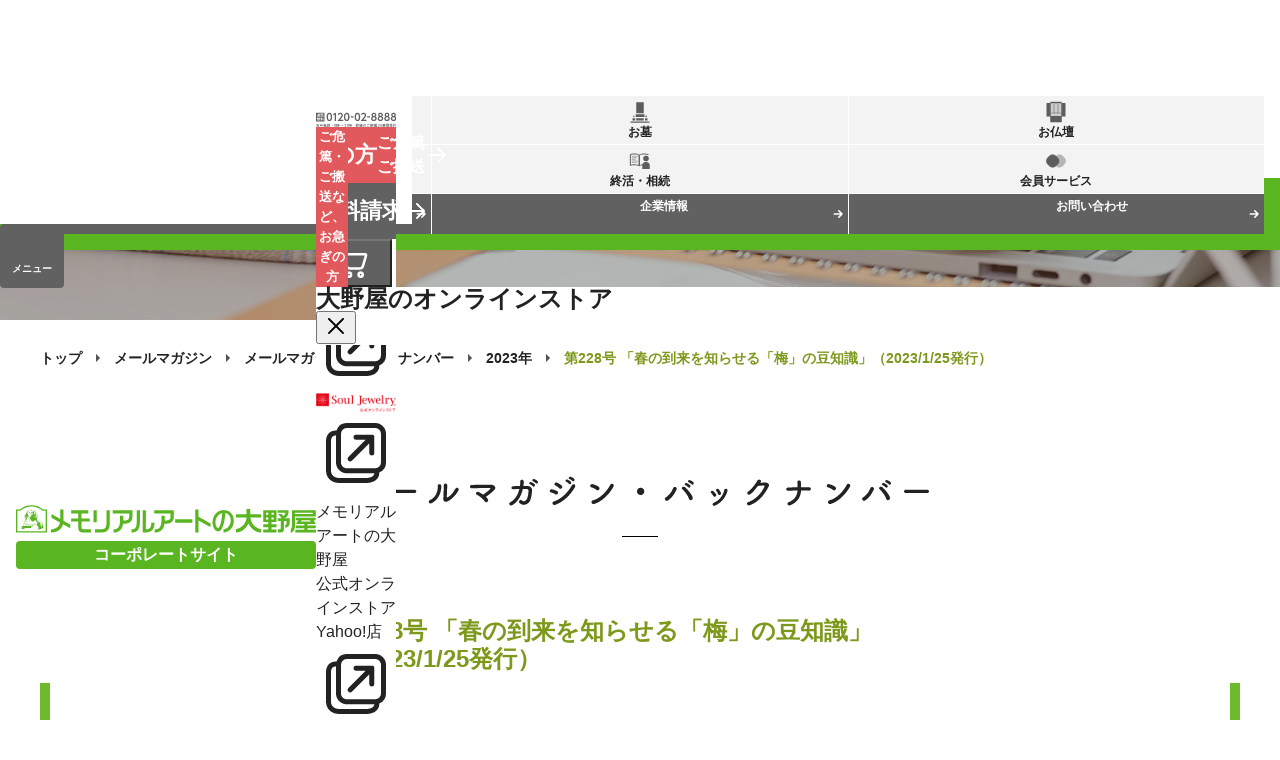

--- FILE ---
content_type: text/html
request_url: https://www.ohnoya.co.jp/mailmagazine/mail_backnumber/2023/026316.shtml
body_size: 20642
content:
<!doctype html>
<html>
<head>
	<meta http-equiv="Content-Type" content="text/html; charset=utf-8">
	<meta http-equiv="Content-Script-Type" content="text/javascript">
	<meta http-equiv="Content-Language" content="ja">
	<meta name="viewport" content="width=device-width, user-scalable=no, initial-scale=1.0">
	<meta name="author" content="メモリアルアートの大野屋">
	<title>第228号 「春の到来を知らせる「梅」の豆知識」（2023/1/25発行） ｜2023年｜メルマガ バックナンバー｜メールマガジン｜安心のサービス｜メモリアルアートの大野屋</title>
	<meta name="keywords" content="お墓,墓所,墓地,墓石,霊園,改葬,葬儀,お葬式,仏壇,仏具,メルマガ">
	<meta name="description" content="第228号 「春の到来を知らせる「梅」の豆知識」（2023/1/25発行）  やすらぎ通信は、季節に応じた仏事の情報を中心に、趣味の情報・お得な情報・プレゼント企画など、生活に役立つ情報を毎月1回配信させていただくメールマガジンです。">
 	<link rel="canonical" href="https://www.ohnoya.co.jp/mailmagazine/mail_backnumber/2023/026316.shtml">
<link href="/common/image/favicon.ico" rel="shortcut icon" />
	<!-- Google Tag Manager 葬儀事業サイト -->
<script>(function(w,d,s,l,i){w[l]=w[l]||[];w[l].push({'gtm.start':
new Date().getTime(),event:'gtm.js'});var f=d.getElementsByTagName(s)[0],
j=d.createElement(s),dl=l!='dataLayer'?'&l='+l:'';j.async=true;j.src=
'https://www.googletagmanager.com/gtm.js?id='+i+dl;f.parentNode.insertBefore(j,f);
})(window,document,'script','dataLayer','GTM-TRCBSBB');</script>
<!-- End Google Tag Manager -->
<!-- Google Tag Manager -->
<script>(function(w,d,s,l,i){w[l]=w[l]||[];w[l].push({'gtm.start':
new Date().getTime(),event:'gtm.js'});var f=d.getElementsByTagName(s)[0],
j=d.createElement(s),dl=l!='dataLayer'?'&l='+l:'';j.async=true;j.src=
'https://www.googletagmanager.com/gtm.js?id='+i+dl;f.parentNode.insertBefore(j,f);
})(window,document,'script','dataLayer','GTM-TTHDXMP');</script>
<!-- End Google Tag Manager -->
	<!-- base -->
	<link rel="stylesheet" href="/common/css/common.css">
	<!-- original -->
	<link rel="stylesheet" href="/mailmagazine/asset/css/style.css">
</head>
<body id="pagetop" class="mm_article">
	<div id="wrapper">
		<header id="hd">
			<script type="text/javascript" src="/common/js/ohnoya_ga.js"></script>

<link href="/common/global/header/css/header.css" rel="stylesheet" />
<script>
  // Avoid FOUC
</script>
<script type="module" src="/common/global/header/js/header.js"></script>

<div class="g-header" id="gh" data-g-site="company">
  <div class="g-header__container">
    <div class="g-header__nav">
      <div class="g-header-nav">
        <div class="g-header-nav__bar">
          <div class="g-header-nav-bar">
            <div class="g-header-nav-bar__inner">
              <div class="g-header-nav-bar__layout">
                <div class="g-header-nav-bar__site">
                  <a class="g-header-nav-bar__site__link" href="/">
                    <div class="g-header-nav-bar__site__name">
                      <div class="g-header-nav-bar__site__logo">
                        <p class="g-header-nav-bar__site__logo__image"><img class="g-image" alt="メモリアルアートの大野屋" src="/common/global/header/image/logo.svg" width="430" height="40" /></p>
                      </div>
                    </div>
                    <div class="g-header-nav-bar__site__category g-only-lt-desktop">
                      <p class="g-header-nav-bar__site__category__text"> コーポレートサイト </p>
                    </div>
                  </a>
                </div>
                <div class="g-header-nav-bar__main">
                  <div class="g-header-nav-bar__telephone g-only-desktop">
                    <a class="g-header-nav-bar__telephone__link" href="tel:0120028888">
                      <img class="g-image" alt="大野屋テレホンセンター（通話無料）：0120-02-8888 年中無休、9時〜17時。葬儀のご依頼は24時間受付。" src="/common/global/header/image/telephone.svg" width="263" height="48" />
                    </a>
                  </div>
                  <div class="g-header-nav-bar__nav">
                    <ul class="g-header-nav-bar__nav__list" role="list">
                      <li class="g-header-nav-bar__nav__item g-header-nav-bar__immediate">
                        <div class="g-header-nav-bar__nav__immediate g-only-lt-desktop">
                          <div class="g-header-nav-immediate">
                            <button class="g-header-nav-immediate__button g-header-nav-immediate__button--trigger">
                              <span class="g-header-nav-immediate__button__icon">
                                <svg width="24" height="24" class="g-icon" aria-hidden="true" data-icon="fluent:error-circle-24-regular">
                                  <symbol id="ai:fluent:error-circle-24-regular" viewBox="0 0 24 24">
                                    <path
                                      fill="currentColor"
                                      d="M12 2c5.523 0 10 4.478 10 10s-4.477 10-10 10S2 17.522 2 12S6.477 2 12 2m0 1.667c-4.595 0-8.333 3.738-8.333 8.333S7.405 20.333 12 20.333s8.333-3.738 8.333-8.333S16.595 3.667 12 3.667m-.001 10.835a.999.999 0 1 1 0 1.998a.999.999 0 0 1 0-1.998M11.994 7a.75.75 0 0 1 .744.648l.007.101l.004 4.502a.75.75 0 0 1-1.493.103l-.007-.102l-.004-4.501a.75.75 0 0 1 .75-.751"
                                    />
                                  </symbol>
                                  <use href="#ai:fluent:error-circle-24-regular"></use>
                                </svg>
                              </span>
                              <span class="g-header-nav-immediate__button__text"> ご危篤・ご搬送など、お急ぎの方 </span>
                              <span class="g-header-nav-immediate__button__icon">
                                <svg width="24" height="24" class="g-icon" aria-hidden="true" data-icon="fluent:chevron-up-24-filled">
                                  <symbol id="ai:fluent:chevron-up-24-filled" viewBox="0 0 24 24"><path fill="currentColor" d="M4.293 15.707a1 1 0 0 0 1.414 0L12 9.414l6.293 6.293a1 1 0 0 0 1.414-1.414l-7-7a1 1 0 0 0-1.414 0l-7 7a1 1 0 0 0 0 1.414" /></symbol>
                                  <use href="#ai:fluent:chevron-up-24-filled"></use>
                                </svg>
                              </span>
                            </button>
                            <div class="g-header-nav-immediate__modal" id="immediate" aria-hidden="true">
                              <div class="g-header-nav-immediate__modal__backdrop" tabindex="-1" data-micromodal-close>
                                <div class="g-header-nav-immediate__modal__container" role="dialog" aria-modal="true" aria-labelledby="immediate-heading">
                                  <div class="g-header-nav-immediate__modal__content">
                                    <section class="g-header-nav-immediate__section">
                                      <header class="g-header-nav-immediate__header">
                                        <h2 class="g-header-nav-immediate__heading" id="immediate-heading"> ご危篤・ご搬送など、お急ぎの方 </h2>
                                      </header>
                                      <div class="g-header-nav-immediate__content">
                                        <div class="g-header-nav-immediate__body">
                                          <div class="g-body-text">
                                            <h3>通話無料・24時間365日対応</h3>
                                            <p>葬儀の申し込み・緊急相談・搬送の手配など24時間365日対応しております。事前のご相談がなくてもすぐに対応可能です。</p>
                                            <p>ご安置先でお困りでしたら当社でのお預かりもいたしますのでご相談ください。</p>
                                          </div>
                                        </div>
                                        <div class="g-header-nav-immediate__call">
                                          <a class="g-header-nav-immediate__call__button" href="tel:0120028888">
                                            <span class="g-header-nav-immediate__call__button__icon">
                                              <img class="g-icon" alt src="/common/global/header/image/icons/mobile-phone-call.svg" width="40" height="40" loading="lazy" decoding="async" aria-hidden="true" />
                                            </span>
                                            <span class="g-header-nav-immediate__call__button__text"> 電話する </span>
                                          </a>
                                        </div>
                                      </div>
                                    </section>
                                  </div>
                                </div>
                                <div class="g-header-nav-immediate__close">
                                  <button class="g-header-nav-immediate__button g-header-nav-immediate__button--close" aria-label="閉じる" data-micromodal-close>
                                    <span class="g-header-nav-immediate__button__icon">
                                      <svg width="24" height="24" class="g-icon" aria-hidden="true" data-icon="fluent:dismiss-24-filled">
                                        <symbol id="ai:fluent:dismiss-24-filled" viewBox="0 0 24 24">
                                          <path fill="currentColor" d="m4.21 4.387l.083-.094a1 1 0 0 1 1.32-.083l.094.083L12 10.585l6.293-6.292a1 1 0 1 1 1.414 1.414L13.415 12l6.292 6.293a1 1 0 0 1 .083 1.32l-.083.094a1 1 0 0 1-1.32.083l-.094-.083L12 13.415l-6.293 6.292a1 1 0 0 1-1.414-1.414L10.585 12L4.293 5.707a1 1 0 0 1-.083-1.32l.083-.094z" />
                                        </symbol>
                                        <use href="#ai:fluent:dismiss-24-filled"></use>
                                      </svg>
                                    </span>
                                    <span class="g-header-nav-immediate__button__text"> 閉じる </span>
                                  </button>
                                </div>
                              </div>
                            </div>
                          </div>
                        </div>
                        <a class="g-header-nav-bar__nav__link g-header-nav-bar__nav__link--immediate g-only-desktop" href="https://www.ohnoya-funeral.com/emergency.shtml">
                          <span class="g-header-nav-bar__nav__link__text">
                            お急ぎの方
                            <span class="g-header-nav-bar__nav__link__text__small g-only-desktop-large">
                              ご危篤<br />
                              ご搬送
                            </span>
                          </span>
                          <span class="g-header-nav-bar__nav__link__icon g-header-nav-bar__nav__link__icon--arrow">
                            <svg width="24" height="24" class="g-icon" aria-hidden="true" data-icon="fluent:arrow-right-24-filled">
                              <symbol id="ai:fluent:arrow-right-24-filled" viewBox="0 0 24 24"><path fill="currentColor" d="M13.705 4.284A1 1 0 1 0 12.3 5.708L17.67 11H4a1 1 0 1 0 0 2h13.665L12.3 18.285a1 1 0 0 0 1.403 1.424l6.925-6.822a1.25 1.25 0 0 0 0-1.78z" /></symbol>
                              <use href="#ai:fluent:arrow-right-24-filled"></use>
                            </svg>
                          </span>
                        </a>
                      </li>
                      <li class="g-header-nav-bar__nav__item g-only-desktop">
                        <a class="g-header-nav-bar__nav__link g-header-nav-bar__nav__link--information" href="https://www.ohnoya.co.jp/catalogs/">
                          <span class="g-header-nav-bar__nav__link__icon g-only-desktop-large">
                            <svg width="32" height="32" class="g-icon" aria-hidden="true" data-icon="fluent:book-open-32-regular">
                              <symbol id="ai:fluent:book-open-32-regular" viewBox="0 0 32 32">
                                <path fill="currentColor" d="M16 26.329A4.5 4.5 0 0 1 12.5 28H4a2 2 0 0 1-2-2V6a2 2 0 0 1 2-2h8.5c1.414 0 2.675.652 3.5 1.671A4.5 4.5 0 0 1 19.5 4H28a2 2 0 0 1 2 2v20a2 2 0 0 1-2 2h-8.5a4.5 4.5 0 0 1-3.5-1.671M17 8.5v15a2.5 2.5 0 0 0 2.5 2.5H28V6h-8.5A2.5 2.5 0 0 0 17 8.5m-2 0A2.5 2.5 0 0 0 12.5 6H4v20h8.5a2.5 2.5 0 0 0 2.5-2.5z" />
                              </symbol>
                              <use href="#ai:fluent:book-open-32-regular"></use>
                            </svg>
                          </span>
                          <span class="g-header-nav-bar__nav__link__text">資料請求</span>
                          <span class="g-header-nav-bar__nav__link__icon g-header-nav-bar__nav__link__icon--arrow">
                            <svg width="24" height="24" viewBox="0 0 24 24" class="g-icon" aria-hidden="true" data-icon="fluent:arrow-right-24-filled">
                              <use href="#ai:fluent:arrow-right-24-filled"></use>
                            </svg>
                          </span>
                        </a>
                      </li>
                      <li class="g-header-nav-bar__nav__item g-header-nav-bar__webstores g-only-desktop">
                        <div class="g-header-nav-bar-webstores">
                          <button class="g-header-nav-bar__nav__link g-header-nav-bar__nav__link--webstore g-header-nav-bar-webstores__button">
                            <span class="g-header-nav-bar__nav__link__icon">
                              <svg width="40" height="40" class="g-icon" aria-hidden="true" data-icon="fluent:cart-24-regular">
                                <symbol id="ai:fluent:cart-24-regular" viewBox="0 0 24 24">
                                  <path
                                    fill="currentColor"
                                    d="M2.5 4.25a.75.75 0 0 1 .75-.75h.558c.95 0 1.52.639 1.845 1.233c.217.396.374.855.497 1.271L6.25 6h12.498c.83 0 1.43.794 1.202 1.593l-1.828 6.409a2.75 2.75 0 0 1-2.644 1.996H9.53a2.75 2.75 0 0 1-2.652-2.022l-.76-2.772l-1.26-4.248l-.001-.008c-.156-.567-.302-1.098-.52-1.494C4.128 5.069 3.96 5 3.809 5H3.25a.75.75 0 0 1-.75-.75m5.073 6.59l.751 2.739c.15.542.643.919 1.206.919h5.948a1.25 1.25 0 0 0 1.202-.907L18.417 7.5H6.585l.974 3.287zM11 19a2 2 0 1 1-4 0a2 2 0 0 1 4 0m-1.5 0a.5.5 0 1 0-1 0a.5.5 0 0 0 1 0m8.5 0a2 2 0 1 1-4 0a2 2 0 0 1 4 0m-1.5 0a.5.5 0 1 0-1 0a.5.5 0 0 0 1 0"
                                  />
                                </symbol>
                                <use href="#ai:fluent:cart-24-regular"></use>
                              </svg>
                            </span>
                          </button>
                          <div class="g-header-nav-bar-webstores__modal" id="webstores" aria-hidden="true">
                            <div class="g-header-nav-bar-webstores__modal__container" role="dialog" data-modal="true" aria-labelledby="webstores-heading">
                              <div class="g-header-nav-bar-webstores__modal__content">
                                <section class="g-header-nav-bar-webstores__modal__section">
                                  <header class="g-header-nav-bar-webstores__modal__section__header">
                                    <h2 class="g-header-nav-bar-webstores__modal__section__heading" id="webstores-heading"> 大野屋のオンラインストア </h2>
                                    <button class="g-header-nav-bar-webstores__modal__close" aria-label="閉じる">
                                      <span class="g-header-nav-bar-webstores__modal__close__icon">
                                        <svg width="24" height="24" viewBox="0 0 24 24" class="g-icon" aria-hidden="true" data-icon="fluent:dismiss-24-filled">
                                          <use href="#ai:fluent:dismiss-24-filled"></use>
                                        </svg>
                                      </span>
                                    </button>
                                  </header>
                                  <div class="g-header-nav-bar-webstores__modal__section__content">
                                    <ul class="g-header-nav-bar-webstores__modal__section__list" role="list">
                                      <li class="g-header-nav-bar-webstores__modal__section__item">
                                        <a class="g-header-nav-bar-webstores__modal__section__link" href="https://www.ohnoya-webshop.com/" target="_blank">
                                          <span class="g-header-nav-bar-webstores__modal__section__link__image">
                                            <img class="g-image" alt="メモリアルアートの大野屋 公式オンラインストア" src="/common/global/header/image/store_ohnoya.webp" width="410" height="100" />
                                          </span>
                                          <span class="g-header-nav-bar-webstores__modal__section__link__icon">
                                            <svg width="24" height="24" class="g-icon" aria-hidden="true" data-icon="fluent:window-new-24-regular">
                                              <symbol id="ai:fluent:window-new-24-regular" viewBox="0 0 24 24">
                                                <path
                                                  fill="currentColor"
                                                  d="M11.272 7.25a.75.75 0 0 1 .75-.75h4.728a.75.75 0 0 1 .75.75v4.729a.75.75 0 0 1-1.5 0V9.06l-5.22 5.22a.75.75 0 1 1-1.06-1.061L14.94 8h-2.918a.75.75 0 0 1-.75-.75m-5.115-2A3.25 3.25 0 0 1 9.25 3h8.5A3.25 3.25 0 0 1 21 6.25v8.588a3.25 3.25 0 0 1-2 3.001v.136c0 1.05-.53 1.845-1.309 2.344c-.75.48-1.717.686-2.693.68h-.002l-4.077-.004H7c-1.157 0-2.164-.362-2.89-1.045c-.727-.686-1.11-1.64-1.11-2.7V8.5c0-.865.216-1.683.734-2.296c.534-.633 1.31-.954 2.222-.954zM6 6.75h-.044c-.544 0-.871.179-1.076.421c-.22.262-.38.694-.38 1.329v8.75c0 .69.242 1.234.64 1.608c.4.377 1.017.637 1.86.637h3.92L15 19.5h.004c.788.004 1.445-.166 1.878-.444c.372-.238.582-.55.614-.968H9.25A3.25 3.25 0 0 1 6 14.838zM9.25 4.5A1.75 1.75 0 0 0 7.5 6.25v8.588c0 .967.784 1.75 1.75 1.75h8.5a1.75 1.75 0 0 0 1.75-1.75V6.25a1.75 1.75 0 0 0-1.75-1.75z"
                                                />
                                              </symbol>
                                              <use href="#ai:fluent:window-new-24-regular"></use>
                                            </svg>
                                          </span>
                                        </a> </li
                                      ><li class="g-header-nav-bar-webstores__modal__section__item">
                                        <a class="g-header-nav-bar-webstores__modal__section__link" href="https://www.mao-online.com/" target="_blank">
                                          <span class="g-header-nav-bar-webstores__modal__section__link__image">
                                            <img class="g-image" alt="ソウルジュエリー 公式オンラインストア" src="/common/global/header/image/store_soul-jewelry.webp" width="400" height="100" />
                                          </span>
                                          <span class="g-header-nav-bar-webstores__modal__section__link__icon">
                                            <svg width="24" height="24" viewBox="0 0 24 24" class="g-icon" aria-hidden="true" data-icon="fluent:window-new-24-regular">
                                              <use href="#ai:fluent:window-new-24-regular"></use>
                                            </svg>
                                          </span>
                                        </a> </li
                                      ><li class="g-header-nav-bar-webstores__modal__section__item">
                                        <a class="g-header-nav-bar-webstores__modal__section__link" href="https://store.shopping.yahoo.co.jp/mgohnoya/" target="_blank">
                                          <span class="g-header-nav-bar-webstores__modal__section__link__text"> メモリアルアートの大野屋<br />公式オンラインストア Yahoo!店 </span>
                                          <span class="g-header-nav-bar-webstores__modal__section__link__icon">
                                            <svg width="24" height="24" viewBox="0 0 24 24" class="g-icon" aria-hidden="true" data-icon="fluent:window-new-24-regular">
                                              <use href="#ai:fluent:window-new-24-regular"></use>
                                            </svg>
                                          </span>
                                        </a> </li
                                      ><li class="g-header-nav-bar-webstores__modal__section__item">
                                        <a class="g-header-nav-bar-webstores__modal__section__link" href="https://www.rakuten.co.jp/mgohnoya/" target="_blank">
                                          <span class="g-header-nav-bar-webstores__modal__section__link__text"> メモリアルアートの大野屋<br />公式オンラインストア 楽天市場店 </span>
                                          <span class="g-header-nav-bar-webstores__modal__section__link__icon">
                                            <svg width="24" height="24" viewBox="0 0 24 24" class="g-icon" aria-hidden="true" data-icon="fluent:window-new-24-regular">
                                              <use href="#ai:fluent:window-new-24-regular"></use>
                                            </svg>
                                          </span>
                                        </a>
                                      </li>
                                    </ul>
                                  </div>
                                </section>
                              </div>
                            </div>
                          </div>
                        </div>
                      </li>
                    </ul>
                  </div>
                </div>
              </div>
            </div>
          </div>
        </div>
        <div class="g-header-nav__main">
          <div class="g-header-nav-menu">
            <button class="g-header-nav-menu__button g-only-lt-desktop" data-hamburger-menu-target="hamburger-menu-container">
              <span class="g-header-nav-menu__button__icon">
                <span class="g-header-nav-menu__button__icon__line"></span>
              </span>
              <span class="g-header-nav-menu__button__text">メニュー</span>
            </button>
            <div class="g-header-nav-menu__container" id="hamburger-menu-container">
              <div class="g-header-nav-menu__content">
                <div class="g-header-nav-menu__tabs">
                  <div class="g-header-nav-menu__tabs__nav">
                    <div class="g-header-scrolling" data-header-scrolling-media="(width < 960px)">
                      <button class="g-header-scrolling__button g-header-scrolling__button--start">
                        <svg width="24" height="24" class="g-header-scrolling__button__icon" aria-hidden="true" data-icon="fluent:chevron-double-up-16-filled">
                          <symbol id="ai:fluent:chevron-double-up-16-filled" viewBox="0 0 16 16"><path fill="currentColor" d="M4.26 8.3a.75.75 0 1 1-1.02-1.1l4.25-4a.75.75 0 0 1 1.02 0l4.25 4a.75.75 0 1 1-1.02 1.1L8 4.773zm0 4a.75.75 0 0 1-1.02-1.1l4.25-4a.75.75 0 0 1 1.02 0l4.25 4a.75.75 0 1 1-1.02 1.1L8 8.773z" /></symbol>
                          <use href="#ai:fluent:chevron-double-up-16-filled"></use>
                        </svg>
                      </button>
                      <div class="g-header-scrolling__body">
                        <div class="g-header-scrolling__content">
                          <div class="g-header-nav-tabs-nav">
                            <ul class="g-header-nav-tabs-nav__list" role="list">
                              <li class="g-header-nav-tabs-nav__item" data-g-category="funeral">
                                <button class="g-header-nav-tab-button" data-tab-target="g-header-nav-menu-funeral-content">
                                  <span class="g-header-nav-tab-button__icon">
                                    <img class="g-icon" alt src="/common/global/header/image/icons/funeral.svg" width="48" height="48" />
                                  </span>
                                  <span class="g-header-nav-tab-button__text">お葬式</span>
                                </button> </li
                              ><li class="g-header-nav-tabs-nav__item" data-g-category="cemetery">
                                <button class="g-header-nav-tab-button" data-tab-target="g-header-nav-menu-cemetery-content">
                                  <span class="g-header-nav-tab-button__icon">
                                    <img class="g-icon" alt src="/common/global/header/image/icons/cemetery.svg" width="48" height="48" />
                                  </span>
                                  <span class="g-header-nav-tab-button__text">お墓</span>
                                </button> </li
                              ><li class="g-header-nav-tabs-nav__item" data-g-category="buddhist">
                                <button class="g-header-nav-tab-button" data-tab-target="g-header-nav-menu-buddhist-content">
                                  <span class="g-header-nav-tab-button__icon">
                                    <img class="g-icon" alt src="/common/global/header/image/icons/buddhist.svg" width="48" height="48" />
                                  </span>
                                  <span class="g-header-nav-tab-button__text">お仏壇</span>
                                </button> </li
                              ><li class="g-header-nav-tabs-nav__item" data-g-category="temoto">
                                <button class="g-header-nav-tab-button" data-tab-target="g-header-nav-menu-temoto-content">
                                  <span class="g-header-nav-tab-button__icon">
                                    <img class="g-icon" alt src="/common/global/header/image/icons/temoto.svg" width="48" height="48" />
                                  </span>
                                  <span class="g-header-nav-tab-button__text">手元供養</span>
                                </button> </li
                              ><li class="g-header-nav-tabs-nav__item" data-g-category="shukatsu">
                                <button class="g-header-nav-tab-button" data-tab-target="g-header-nav-menu-shukatsu-content">
                                  <span class="g-header-nav-tab-button__icon">
                                    <img class="g-icon" alt src="/common/global/header/image/icons/shukatsu.svg" width="48" height="48" />
                                  </span>
                                  <span class="g-header-nav-tab-button__text">終活・相続</span>
                                </button> </li
                              ><li class="g-header-nav-tabs-nav__item" data-g-category="members">
                                <button class="g-header-nav-tab-button" data-tab-target="g-header-nav-menu-members-content">
                                  <span class="g-header-nav-tab-button__icon">
                                    <img class="g-icon" alt src="/common/global/header/image/icons/members.svg" width="48" height="48" />
                                  </span>
                                  <span class="g-header-nav-tab-button__text">会員サービス</span>
                                </button> </li
                              ><li class="g-header-nav-tabs-nav__item" data-g-category="company">
                                <button class="g-header-nav-tab-button is-current" data-tab-target="g-header-nav-menu-company-content">
                                  <span class="g-header-nav-tab-button__text">企業情報</span>
                                </button>
                              </li>
                            </ul>
                          </div>

                          <div class="g-header-scrolling__detector g-header-scrolling__detector--start" data-header-scrolling-detector="start"></div>
                          <div class="g-header-scrolling__detector g-header-scrolling__detector--end" data-header-scrolling-detector="end"></div>
                        </div>
                      </div>
                      <button class="g-header-scrolling__button g-header-scrolling__button--end">
                        <svg width="24" height="24" class="g-header-scrolling__button__icon" aria-hidden="true" data-icon="fluent:chevron-double-down-16-filled">
                          <symbol id="ai:fluent:chevron-double-down-16-filled" viewBox="0 0 16 16"><path fill="currentColor" d="M11.74 7.7a.75.75 0 1 1 1.02 1.1l-4.25 4a.75.75 0 0 1-1.02 0l-4.25-4a.75.75 0 1 1 1.02-1.1L8 11.226zm0-4a.75.75 0 1 1 1.02 1.1l-4.25 4a.75.75 0 0 1-1.02 0l-4.25-4a.75.75 0 1 1 1.02-1.1L8 7.227z" /></symbol>
                          <use href="#ai:fluent:chevron-double-down-16-filled"></use>
                        </svg>
                      </button>
                    </div>
                  </div>
                  <div class="g-header-nav-menu__tabs__content">
                    <div class="g-header-nav-menu-tabs-content g-header-nav-menu-tabs-content--funeral" id="g-header-nav-menu-funeral-content" data-g-category="funeral">
                      <div class="g-header-nav-menu-tabs-content__layout">
                        <div class="g-header-nav-menu-tabs-content__header g-only-desktop">
                          <h2 class="g-header-nav-menu-tabs-content__heading">
                            <span class="g-header-nav-menu-tabs-content__heading__text"> <span class="g-header-nav-menu-tabs-content__heading__text__line">お葬式</span><span class="g-header-nav-menu-tabs-content__heading__text__line">家族葬</span><span class="g-header-nav-menu-tabs-content__heading__text__line">葬儀</span> </span>
                          </h2>
                        </div>
                        <div class="g-header-nav-menu-tabs-content__main">
                          <div class="g-header-nav-menu-tabs-content__main__container">
                            <div class="g-header-scrolling">
                              <button class="g-header-scrolling__button g-header-scrolling__button--start">
                                <svg width="24" height="24" viewBox="0 0 16 16" class="g-header-scrolling__button__icon" aria-hidden="true" data-icon="fluent:chevron-double-up-16-filled">
                                  <use href="#ai:fluent:chevron-double-up-16-filled"></use>
                                </svg>
                              </button>
                              <div class="g-header-scrolling__body">
                                <div class="g-header-scrolling__content">
                                  <div class="g-header-nav-menu-tabs-content__header g-only-lt-desktop">
                                    <h2 class="g-header-nav-menu-tabs-content__heading"> お葬式・葬儀 </h2>
                                  </div>
                                  <div class="g-header-nav-menu-tabs-content__menu">
                                    <div class="g-header-nav-menu__main-menu accordion" id="g-header-nav-menu-funeral-main-menu">
                                      <ul class="g-header-nav-menu__main-menu__list" role="list">
                                        <li class="g-header-nav-menu__main-menu__item">
                                          <a class="g-header-nav-button" href="https://www.ohnoya-funeral.com">
                                            <span class="g-header-nav-button__text"> お葬式・葬儀トップページ </span>
                                            <span class="g-header-nav-button__icon">
                                              <svg width="24" height="24" class="g-icon" aria-hidden="true" data-icon="fluent:arrow-right-24-regular">
                                                <symbol id="ai:fluent:arrow-right-24-regular" viewBox="0 0 24 24"><path fill="currentColor" d="M13.267 4.209a.75.75 0 0 0-1.034 1.086l6.251 5.955H3.75a.75.75 0 0 0 0 1.5h14.734l-6.251 5.954a.75.75 0 0 0 1.034 1.087l7.42-7.067a1 1 0 0 0 .3-.58a.8.8 0 0 0-.001-.29a1 1 0 0 0-.3-.578z" /></symbol>
                                                <use href="#ai:fluent:arrow-right-24-regular"></use>
                                              </svg>
                                            </span>
                                          </a> </li
                                        ><li class="g-header-nav-menu__main-menu__item">
                                          <a class="g-header-nav-button" href="https://www.ohnoya-funeral.com/service/beginner/">
                                            <span class="g-header-nav-button__text"> お葬式がはじめての方へ </span>
                                            <span class="g-header-nav-button__icon">
                                              <svg width="24" height="24" viewBox="0 0 24 24" class="g-icon" aria-hidden="true" data-icon="fluent:arrow-right-24-regular">
                                                <use href="#ai:fluent:arrow-right-24-regular"></use>
                                              </svg>
                                            </span>
                                          </a> </li
                                        ><li class="g-header-nav-menu__main-menu__item">
                                          <a class="g-header-nav-button" href="https://www.ohnoya-funeral.com/about/">
                                            <span class="g-header-nav-button__text"> 大野屋の特徴・選ばれる理由 </span>
                                            <span class="g-header-nav-button__icon">
                                              <svg width="24" height="24" viewBox="0 0 24 24" class="g-icon" aria-hidden="true" data-icon="fluent:arrow-right-24-regular">
                                                <use href="#ai:fluent:arrow-right-24-regular"></use>
                                              </svg>
                                            </span>
                                          </a> </li
                                        ><li class="g-header-nav-menu__main-menu__item">
                                          <div class="g-header-nav-menu-group">
                                            <button class="g-header-nav-button g-header-nav-group__button accordion__button" data-accordion-open="false" data-accordion-target="g-header-nav-menu-funeral-3-content">
                                              <span class="g-header-nav-button__text"> 地域から葬儀場を探す </span>
                                              <span class="g-header-nav-button__icon">
                                                <span class="accordion__button__icon accordion__button__icon--open">
                                                  <svg width="24" height="24" class="g-icon" aria-hidden="true" data-icon="fluent:add-24-regular">
                                                    <symbol id="ai:fluent:add-24-regular" viewBox="0 0 24 24"><path fill="currentColor" d="M12 3.25a.75.75 0 0 1 .75.75v7.25H20a.75.75 0 0 1 0 1.5h-7.25V20a.75.75 0 0 1-1.5 0v-7.25H4a.75.75 0 0 1 0-1.5h7.25V4a.75.75 0 0 1 .75-.75" /></symbol>
                                                    <use href="#ai:fluent:add-24-regular"></use>
                                                  </svg>
                                                </span>
                                                <span class="accordion__button__icon accordion__button__icon--close">
                                                  <svg width="24" height="24" class="g-icon" aria-hidden="true" data-icon="fluent:subtract-24-regular">
                                                    <symbol id="ai:fluent:subtract-24-regular" viewBox="0 0 24 24"><path fill="currentColor" d="M3.754 12.5h16.492a.75.75 0 0 0 0-1.5H3.754a.75.75 0 0 0 0 1.5" /></symbol>
                                                    <use href="#ai:fluent:subtract-24-regular"></use>
                                                  </svg>
                                                </span>
                                              </span>
                                            </button>
                                            <div class="g-header-nav-menu-group__children accordion__content" id="g-header-nav-menu-funeral-3-content">
                                              <div class="accordion__body">
                                                <div class="g-header-scrolling" data-header-scrolling-media="(960px <= width)">
                                                  <button class="g-header-scrolling__button g-header-scrolling__button--start">
                                                    <svg width="24" height="24" viewBox="0 0 16 16" class="g-header-scrolling__button__icon" aria-hidden="true" data-icon="fluent:chevron-double-up-16-filled">
                                                      <use href="#ai:fluent:chevron-double-up-16-filled"></use>
                                                    </svg>
                                                  </button>
                                                  <div class="g-header-scrolling__body">
                                                    <div class="g-header-scrolling__content">
                                                      <ul class="g-header-nav-menu-group__children__list" role="list">
                                                        <li class="g-header-nav-menu-group__children__item">
                                                          <a class="g-header-nav-button" href="https://www.ohnoya-funeral.com/area/tokyo/">
                                                            <span class="g-header-nav-button__text"> 東京都の葬儀場 </span>
                                                            <span class="g-header-nav-button__icon">
                                                              <svg width="24" height="24" viewBox="0 0 24 24" class="g-icon" aria-hidden="true" data-icon="fluent:arrow-right-24-regular">
                                                                <use href="#ai:fluent:arrow-right-24-regular"></use>
                                                              </svg>
                                                            </span>
                                                          </a> </li
                                                        ><li class="g-header-nav-menu-group__children__item">
                                                          <a class="g-header-nav-button" href="https://www.ohnoya-funeral.com/area/chiba/">
                                                            <span class="g-header-nav-button__text"> 千葉県の葬儀場 </span>
                                                            <span class="g-header-nav-button__icon">
                                                              <svg width="24" height="24" viewBox="0 0 24 24" class="g-icon" aria-hidden="true" data-icon="fluent:arrow-right-24-regular">
                                                                <use href="#ai:fluent:arrow-right-24-regular"></use>
                                                              </svg>
                                                            </span>
                                                          </a> </li
                                                        ><li class="g-header-nav-menu-group__children__item">
                                                          <a class="g-header-nav-button" href="https://www.ohnoya-funeral.com/area/kanagawa/">
                                                            <span class="g-header-nav-button__text"> 神奈川県の葬儀場 </span>
                                                            <span class="g-header-nav-button__icon">
                                                              <svg width="24" height="24" viewBox="0 0 24 24" class="g-icon" aria-hidden="true" data-icon="fluent:arrow-right-24-regular">
                                                                <use href="#ai:fluent:arrow-right-24-regular"></use>
                                                              </svg>
                                                            </span>
                                                          </a> </li
                                                        ><li class="g-header-nav-menu-group__children__item">
                                                          <a class="g-header-nav-button" href="https://www.ohnoya-funeral.com/area/saitama/">
                                                            <span class="g-header-nav-button__text"> 埼玉県の葬儀場 </span>
                                                            <span class="g-header-nav-button__icon">
                                                              <svg width="24" height="24" viewBox="0 0 24 24" class="g-icon" aria-hidden="true" data-icon="fluent:arrow-right-24-regular">
                                                                <use href="#ai:fluent:arrow-right-24-regular"></use>
                                                              </svg>
                                                            </span>
                                                          </a> </li
                                                        ><li class="g-header-nav-menu-group__children__item">
                                                          <a class="g-header-nav-button" href="https://www.ohnoya-funeral.com/area/jisha/">
                                                            <span class="g-header-nav-button__text"> 大野屋の直営斎場 </span>
                                                            <span class="g-header-nav-button__icon">
                                                              <svg width="24" height="24" viewBox="0 0 24 24" class="g-icon" aria-hidden="true" data-icon="fluent:arrow-right-24-regular">
                                                                <use href="#ai:fluent:arrow-right-24-regular"></use>
                                                              </svg>
                                                            </span>
                                                          </a>
                                                        </li>
                                                      </ul>

                                                      <div class="g-header-scrolling__detector g-header-scrolling__detector--start" data-header-scrolling-detector="start"></div>
                                                      <div class="g-header-scrolling__detector g-header-scrolling__detector--end" data-header-scrolling-detector="end"></div>
                                                    </div>
                                                  </div>
                                                  <button class="g-header-scrolling__button g-header-scrolling__button--end">
                                                    <svg width="24" height="24" viewBox="0 0 16 16" class="g-header-scrolling__button__icon" aria-hidden="true" data-icon="fluent:chevron-double-down-16-filled">
                                                      <use href="#ai:fluent:chevron-double-down-16-filled"></use>
                                                    </svg>
                                                  </button>
                                                </div>
                                              </div>
                                            </div>
                                          </div> </li
                                        ><li class="g-header-nav-menu__main-menu__item">
                                          <div class="g-header-nav-menu-group">
                                            <button class="g-header-nav-button g-header-nav-group__button accordion__button" data-accordion-open="false" data-accordion-target="g-header-nav-menu-funeral-4-content">
                                              <span class="g-header-nav-button__text"> 葬儀プランと費用 </span>
                                              <span class="g-header-nav-button__icon">
                                                <span class="accordion__button__icon accordion__button__icon--open">
                                                  <svg width="24" height="24" viewBox="0 0 24 24" class="g-icon" aria-hidden="true" data-icon="fluent:add-24-regular">
                                                    <use href="#ai:fluent:add-24-regular"></use>
                                                  </svg>
                                                </span>
                                                <span class="accordion__button__icon accordion__button__icon--close">
                                                  <svg width="24" height="24" viewBox="0 0 24 24" class="g-icon" aria-hidden="true" data-icon="fluent:subtract-24-regular">
                                                    <use href="#ai:fluent:subtract-24-regular"></use>
                                                  </svg>
                                                </span>
                                              </span>
                                            </button>
                                            <div class="g-header-nav-menu-group__children accordion__content" id="g-header-nav-menu-funeral-4-content">
                                              <div class="accordion__body">
                                                <div class="g-header-scrolling" data-header-scrolling-media="(960px <= width)">
                                                  <button class="g-header-scrolling__button g-header-scrolling__button--start">
                                                    <svg width="24" height="24" viewBox="0 0 16 16" class="g-header-scrolling__button__icon" aria-hidden="true" data-icon="fluent:chevron-double-up-16-filled">
                                                      <use href="#ai:fluent:chevron-double-up-16-filled"></use>
                                                    </svg>
                                                  </button>
                                                  <div class="g-header-scrolling__body">
                                                    <div class="g-header-scrolling__content">
                                                      <ul class="g-header-nav-menu-group__children__list" role="list">
                                                        <li class="g-header-nav-menu-group__children__item">
                                                          <a class="g-header-nav-button" href="https://www.ohnoya-funeral.com/plan/ichinichiso/">
                                                            <span class="g-header-nav-button__text"> 一日葬 </span>
                                                            <span class="g-header-nav-button__icon">
                                                              <svg width="24" height="24" viewBox="0 0 24 24" class="g-icon" aria-hidden="true" data-icon="fluent:arrow-right-24-regular">
                                                                <use href="#ai:fluent:arrow-right-24-regular"></use>
                                                              </svg>
                                                            </span>
                                                          </a> </li
                                                        ><li class="g-header-nav-menu-group__children__item">
                                                          <a class="g-header-nav-button" href="https://www.ohnoya-funeral.com/plan/kazokuso/">
                                                            <span class="g-header-nav-button__text"> 家族葬 </span>
                                                            <span class="g-header-nav-button__icon">
                                                              <svg width="24" height="24" viewBox="0 0 24 24" class="g-icon" aria-hidden="true" data-icon="fluent:arrow-right-24-regular">
                                                                <use href="#ai:fluent:arrow-right-24-regular"></use>
                                                              </svg>
                                                            </span>
                                                          </a> </li
                                                        ><li class="g-header-nav-menu-group__children__item">
                                                          <a class="g-header-nav-button" href="https://www.ohnoya-funeral.com/plan/owakarekai/">
                                                            <span class="g-header-nav-button__text"> お別れ会 </span>
                                                            <span class="g-header-nav-button__icon">
                                                              <svg width="24" height="24" viewBox="0 0 24 24" class="g-icon" aria-hidden="true" data-icon="fluent:arrow-right-24-regular">
                                                                <use href="#ai:fluent:arrow-right-24-regular"></use>
                                                              </svg>
                                                            </span>
                                                          </a> </li
                                                        ><li class="g-header-nav-menu-group__children__item">
                                                          <a class="g-header-nav-button" href="https://www.ohnoya-funeral.com/plan/ippanso/">
                                                            <span class="g-header-nav-button__text"> 一般葬 </span>
                                                            <span class="g-header-nav-button__icon">
                                                              <svg width="24" height="24" viewBox="0 0 24 24" class="g-icon" aria-hidden="true" data-icon="fluent:arrow-right-24-regular">
                                                                <use href="#ai:fluent:arrow-right-24-regular"></use>
                                                              </svg>
                                                            </span>
                                                          </a> </li
                                                        ><li class="g-header-nav-menu-group__children__item">
                                                          <a class="g-header-nav-button" href="https://www.ohnoya-funeral.com/plan/company_funeral/">
                                                            <span class="g-header-nav-button__text"> 社葬 </span>
                                                            <span class="g-header-nav-button__icon">
                                                              <svg width="24" height="24" viewBox="0 0 24 24" class="g-icon" aria-hidden="true" data-icon="fluent:arrow-right-24-regular">
                                                                <use href="#ai:fluent:arrow-right-24-regular"></use>
                                                              </svg>
                                                            </span>
                                                          </a> </li
                                                        ><li class="g-header-nav-menu-group__children__item">
                                                          <a class="g-header-nav-button" href="https://www.ohnoya-funeral.com/plan/living/">
                                                            <span class="g-header-nav-button__text"> リビング葬 </span>
                                                            <span class="g-header-nav-button__icon">
                                                              <svg width="24" height="24" viewBox="0 0 24 24" class="g-icon" aria-hidden="true" data-icon="fluent:arrow-right-24-regular">
                                                                <use href="#ai:fluent:arrow-right-24-regular"></use>
                                                              </svg>
                                                            </span>
                                                          </a> </li
                                                        ><li class="g-header-nav-menu-group__children__item">
                                                          <a class="g-header-nav-button" href="https://www.ohnoya-funeral.com/plan/kazokuso/hana/">
                                                            <span class="g-header-nav-button__text"> お葬式プラン「新花で送る家族葬」 </span>
                                                            <span class="g-header-nav-button__icon">
                                                              <svg width="24" height="24" viewBox="0 0 24 24" class="g-icon" aria-hidden="true" data-icon="fluent:arrow-right-24-regular">
                                                                <use href="#ai:fluent:arrow-right-24-regular"></use>
                                                              </svg>
                                                            </span>
                                                          </a>
                                                        </li>
                                                      </ul>

                                                      <div class="g-header-scrolling__detector g-header-scrolling__detector--start" data-header-scrolling-detector="start"></div>
                                                      <div class="g-header-scrolling__detector g-header-scrolling__detector--end" data-header-scrolling-detector="end"></div>
                                                    </div>
                                                  </div>
                                                  <button class="g-header-scrolling__button g-header-scrolling__button--end">
                                                    <svg width="24" height="24" viewBox="0 0 16 16" class="g-header-scrolling__button__icon" aria-hidden="true" data-icon="fluent:chevron-double-down-16-filled">
                                                      <use href="#ai:fluent:chevron-double-down-16-filled"></use>
                                                    </svg>
                                                  </button>
                                                </div>
                                              </div>
                                            </div>
                                          </div> </li
                                        ><li class="g-header-nav-menu__main-menu__item">
                                          <div class="g-header-nav-menu-group">
                                            <button class="g-header-nav-button g-header-nav-group__button accordion__button" data-accordion-open="false" data-accordion-target="g-header-nav-menu-funeral-5-content">
                                              <span class="g-header-nav-button__text"> 事前相談とサポート </span>
                                              <span class="g-header-nav-button__icon">
                                                <span class="accordion__button__icon accordion__button__icon--open">
                                                  <svg width="24" height="24" viewBox="0 0 24 24" class="g-icon" aria-hidden="true" data-icon="fluent:add-24-regular">
                                                    <use href="#ai:fluent:add-24-regular"></use>
                                                  </svg>
                                                </span>
                                                <span class="accordion__button__icon accordion__button__icon--close">
                                                  <svg width="24" height="24" viewBox="0 0 24 24" class="g-icon" aria-hidden="true" data-icon="fluent:subtract-24-regular">
                                                    <use href="#ai:fluent:subtract-24-regular"></use>
                                                  </svg>
                                                </span>
                                              </span>
                                            </button>
                                            <div class="g-header-nav-menu-group__children accordion__content" id="g-header-nav-menu-funeral-5-content">
                                              <div class="accordion__body">
                                                <div class="g-header-scrolling" data-header-scrolling-media="(960px <= width)">
                                                  <button class="g-header-scrolling__button g-header-scrolling__button--start">
                                                    <svg width="24" height="24" viewBox="0 0 16 16" class="g-header-scrolling__button__icon" aria-hidden="true" data-icon="fluent:chevron-double-up-16-filled">
                                                      <use href="#ai:fluent:chevron-double-up-16-filled"></use>
                                                    </svg>
                                                  </button>
                                                  <div class="g-header-scrolling__body">
                                                    <div class="g-header-scrolling__content">
                                                      <ul class="g-header-nav-menu-group__children__list" role="list">
                                                        <li class="g-header-nav-menu-group__children__item">
                                                          <a class="g-header-nav-button" href="https://www.ohnoya-funeral.com/jizen/">
                                                            <span class="g-header-nav-button__text"> 葬儀の事前相談 </span>
                                                            <span class="g-header-nav-button__icon">
                                                              <svg width="24" height="24" viewBox="0 0 24 24" class="g-icon" aria-hidden="true" data-icon="fluent:arrow-right-24-regular">
                                                                <use href="#ai:fluent:arrow-right-24-regular"></use>
                                                              </svg>
                                                            </span>
                                                          </a> </li
                                                        ><li class="g-header-nav-menu-group__children__item">
                                                          <a class="g-header-nav-button" href="https://www.ohnoya-funeral.com/jizen/sougihoken/">
                                                            <span class="g-header-nav-button__text"> 大野屋の葬儀保険 </span>
                                                            <span class="g-header-nav-button__icon">
                                                              <svg width="24" height="24" viewBox="0 0 24 24" class="g-icon" aria-hidden="true" data-icon="fluent:arrow-right-24-regular">
                                                                <use href="#ai:fluent:arrow-right-24-regular"></use>
                                                              </svg>
                                                            </span>
                                                          </a> </li
                                                        ><li class="g-header-nav-menu-group__children__item">
                                                          <a class="g-header-nav-button" href="https://www.ohnoya-funeral.com/jizen/rougosupport/">
                                                            <span class="g-header-nav-button__text"> 大野屋の老後生活サポート </span>
                                                            <span class="g-header-nav-button__icon">
                                                              <svg width="24" height="24" viewBox="0 0 24 24" class="g-icon" aria-hidden="true" data-icon="fluent:arrow-right-24-regular">
                                                                <use href="#ai:fluent:arrow-right-24-regular"></use>
                                                              </svg>
                                                            </span>
                                                          </a> </li
                                                        ><li class="g-header-nav-menu-group__children__item">
                                                          <a class="g-header-nav-button" href="https://www.ohnoya-funeral.com/jizen/anshia/">
                                                            <span class="g-header-nav-button__text"> 生前予約アンシア </span>
                                                            <span class="g-header-nav-button__icon">
                                                              <svg width="24" height="24" viewBox="0 0 24 24" class="g-icon" aria-hidden="true" data-icon="fluent:arrow-right-24-regular">
                                                                <use href="#ai:fluent:arrow-right-24-regular"></use>
                                                              </svg>
                                                            </span>
                                                          </a> </li
                                                        ><li class="g-header-nav-menu-group__children__item">
                                                          <a class="g-header-nav-button" href="https://www.ohnoya-funeral.com/jizen/episode/">
                                                            <span class="g-header-nav-button__text"> お葬式の資金準備 </span>
                                                            <span class="g-header-nav-button__icon">
                                                              <svg width="24" height="24" viewBox="0 0 24 24" class="g-icon" aria-hidden="true" data-icon="fluent:arrow-right-24-regular">
                                                                <use href="#ai:fluent:arrow-right-24-regular"></use>
                                                              </svg>
                                                            </span>
                                                          </a>
                                                        </li>
                                                      </ul>

                                                      <div class="g-header-scrolling__detector g-header-scrolling__detector--start" data-header-scrolling-detector="start"></div>
                                                      <div class="g-header-scrolling__detector g-header-scrolling__detector--end" data-header-scrolling-detector="end"></div>
                                                    </div>
                                                  </div>
                                                  <button class="g-header-scrolling__button g-header-scrolling__button--end">
                                                    <svg width="24" height="24" viewBox="0 0 16 16" class="g-header-scrolling__button__icon" aria-hidden="true" data-icon="fluent:chevron-double-down-16-filled">
                                                      <use href="#ai:fluent:chevron-double-down-16-filled"></use>
                                                    </svg>
                                                  </button>
                                                </div>
                                              </div>
                                            </div>
                                          </div> </li
                                        ><li class="g-header-nav-menu__main-menu__item">
                                          <a class="g-header-nav-button" href="https://www.ohnoya-funeral.com/seminar/">
                                            <span class="g-header-nav-button__text"> 終活セミナー・イベント </span>
                                            <span class="g-header-nav-button__icon">
                                              <svg width="24" height="24" viewBox="0 0 24 24" class="g-icon" aria-hidden="true" data-icon="fluent:arrow-right-24-regular">
                                                <use href="#ai:fluent:arrow-right-24-regular"></use>
                                              </svg>
                                            </span>
                                          </a>
                                        </li>
                                      </ul>
                                    </div>
                                    <div class="g-header-nav-menu__sub-menu g-only-lt-desktop">
                                      <ul class="g-header-nav-menu__sub-menu__list" role="list">
                                        <li class="g-header-nav-menu__sub-menu__item">
                                          <a class="g-header-nav-sub-button" href="https://www.ohnoya-funeral.com/knowledge/faq/">
                                            <span class="g-header-nav-sub-button__text"> お葬式のFAQ </span>
                                          </a> </li
                                        ><li class="g-header-nav-menu__sub-menu__item">
                                          <a class="g-header-nav-sub-button" href="https://www.ohnoya-funeral.com/office/">
                                            <span class="g-header-nav-sub-button__text"> お葬式の相談窓口 </span>
                                          </a> </li
                                        ><li class="g-header-nav-menu__sub-menu__item">
                                          <a class="g-header-nav-sub-button" href="https://www.ohnoya-funeral.com/about/voice/">
                                            <span class="g-header-nav-sub-button__text"> お客様の声 </span>
                                          </a> </li
                                        ><li class="g-header-nav-menu__sub-menu__item">
                                          <a class="g-header-nav-sub-button" href="https://www.ohnoya-funeral.com/knowledge/">
                                            <span class="g-header-nav-sub-button__text"> お葬式の基本知識 </span>
                                          </a>
                                        </li>
                                      </ul>
                                    </div>
                                  </div>

                                  <div class="g-header-scrolling__detector g-header-scrolling__detector--start" data-header-scrolling-detector="start"></div>
                                  <div class="g-header-scrolling__detector g-header-scrolling__detector--end" data-header-scrolling-detector="end"></div>
                                </div>
                              </div>
                              <button class="g-header-scrolling__button g-header-scrolling__button--end">
                                <svg width="24" height="24" viewBox="0 0 16 16" class="g-header-scrolling__button__icon" aria-hidden="true" data-icon="fluent:chevron-double-down-16-filled">
                                  <use href="#ai:fluent:chevron-double-down-16-filled"></use>
                                </svg>
                              </button>
                            </div>
                          </div>
                        </div>
                        <div class="g-header-nav-menu-tabs-content__sub-menu g-only-desktop">
                          <div class="g-header-nav-menu__sub-menu">
                            <ul class="g-header-nav-menu__sub-menu__list" role="list">
                              <li class="g-header-nav-menu__sub-menu__item">
                                <a class="g-header-nav-sub-button" href="https://www.ohnoya-funeral.com/knowledge/faq/">
                                  <span class="g-header-nav-sub-button__text"> お葬式のFAQ </span>
                                </a> </li
                              ><li class="g-header-nav-menu__sub-menu__item">
                                <a class="g-header-nav-sub-button" href="https://www.ohnoya-funeral.com/office/">
                                  <span class="g-header-nav-sub-button__text"> お葬式の相談窓口 </span>
                                </a> </li
                              ><li class="g-header-nav-menu__sub-menu__item">
                                <a class="g-header-nav-sub-button" href="https://www.ohnoya-funeral.com/about/voice/">
                                  <span class="g-header-nav-sub-button__text"> お客様の声 </span>
                                </a> </li
                              ><li class="g-header-nav-menu__sub-menu__item">
                                <a class="g-header-nav-sub-button" href="https://www.ohnoya-funeral.com/knowledge/">
                                  <span class="g-header-nav-sub-button__text"> お葬式の基本知識 </span>
                                </a>
                              </li>
                            </ul>
                          </div>
                        </div>
                        <div class="g-header-nav-menu-tabs-content__close g-only-desktop">
                          <button class="g-header-nav-menu-tabs-content__close__button">
                            <span class="g-header-nav-menu-tabs-content__close__button__text">閉じる</span>
                            <span class="g-header-nav-menu-tabs-content__close__button__icon">
                              <svg width="20" height="20" viewBox="0 0 24 24" class="g-icon" aria-hidden="true" data-icon="fluent:dismiss-24-filled">
                                <use href="#ai:fluent:dismiss-24-filled"></use>
                              </svg>
                            </span>
                          </button>
                        </div>
                        <div class="g-header-nav-menu-tabs-content__image">
                          <img class="g-image" alt src="/common/global/header/image/funeral_image.webp" width="768" height="1040" loading="lazy" decoding="async" />
                        </div>
                      </div> </div
                    ><div class="g-header-nav-menu-tabs-content g-header-nav-menu-tabs-content--cemetery" id="g-header-nav-menu-cemetery-content" data-g-category="cemetery">
                      <div class="g-header-nav-menu-tabs-content__layout">
                        <div class="g-header-nav-menu-tabs-content__header g-only-desktop">
                          <h2 class="g-header-nav-menu-tabs-content__heading">
                            <span class="g-header-nav-menu-tabs-content__heading__text"> <span class="g-header-nav-menu-tabs-content__heading__text__line">お墓</span><span class="g-header-nav-menu-tabs-content__heading__text__line">霊園</span><span class="g-header-nav-menu-tabs-content__heading__text__line">樹木葬</span> </span>
                          </h2>
                        </div>
                        <div class="g-header-nav-menu-tabs-content__main">
                          <div class="g-header-nav-menu-tabs-content__main__container">
                            <div class="g-header-scrolling">
                              <button class="g-header-scrolling__button g-header-scrolling__button--start">
                                <svg width="24" height="24" viewBox="0 0 16 16" class="g-header-scrolling__button__icon" aria-hidden="true" data-icon="fluent:chevron-double-up-16-filled">
                                  <use href="#ai:fluent:chevron-double-up-16-filled"></use>
                                </svg>
                              </button>
                              <div class="g-header-scrolling__body">
                                <div class="g-header-scrolling__content">
                                  <div class="g-header-nav-menu-tabs-content__header g-only-lt-desktop">
                                    <h2 class="g-header-nav-menu-tabs-content__heading"> お墓・墓地 </h2>
                                  </div>
                                  <div class="g-header-nav-menu-tabs-content__menu">
                                    <div class="g-header-nav-menu__main-menu accordion" id="g-header-nav-menu-cemetery-main-menu">
                                      <ul class="g-header-nav-menu__main-menu__list" role="list">
                                        <li class="g-header-nav-menu__main-menu__item">
                                          <a class="g-header-nav-button" href="https://www.ohnoya-cemetery.com">
                                            <span class="g-header-nav-button__text"> お墓・霊園トップページ </span>
                                            <span class="g-header-nav-button__icon">
                                              <svg width="24" height="24" viewBox="0 0 24 24" class="g-icon" aria-hidden="true" data-icon="fluent:arrow-right-24-regular">
                                                <use href="#ai:fluent:arrow-right-24-regular"></use>
                                              </svg>
                                            </span>
                                          </a> </li
                                        ><li class="g-header-nav-menu__main-menu__item">
                                          <div class="g-header-nav-menu-group">
                                            <button class="g-header-nav-button g-header-nav-group__button accordion__button" data-accordion-open="false" data-accordion-target="g-header-nav-menu-cemetery-1-content">
                                              <span class="g-header-nav-button__text"> これからお墓をお考えの方へ </span>
                                              <span class="g-header-nav-button__icon">
                                                <span class="accordion__button__icon accordion__button__icon--open">
                                                  <svg width="24" height="24" viewBox="0 0 24 24" class="g-icon" aria-hidden="true" data-icon="fluent:add-24-regular">
                                                    <use href="#ai:fluent:add-24-regular"></use>
                                                  </svg>
                                                </span>
                                                <span class="accordion__button__icon accordion__button__icon--close">
                                                  <svg width="24" height="24" viewBox="0 0 24 24" class="g-icon" aria-hidden="true" data-icon="fluent:subtract-24-regular">
                                                    <use href="#ai:fluent:subtract-24-regular"></use>
                                                  </svg>
                                                </span>
                                              </span>
                                            </button>
                                            <div class="g-header-nav-menu-group__children accordion__content" id="g-header-nav-menu-cemetery-1-content">
                                              <div class="accordion__body">
                                                <div class="g-header-scrolling" data-header-scrolling-media="(960px <= width)">
                                                  <button class="g-header-scrolling__button g-header-scrolling__button--start">
                                                    <svg width="24" height="24" viewBox="0 0 16 16" class="g-header-scrolling__button__icon" aria-hidden="true" data-icon="fluent:chevron-double-up-16-filled">
                                                      <use href="#ai:fluent:chevron-double-up-16-filled"></use>
                                                    </svg>
                                                  </button>
                                                  <div class="g-header-scrolling__body">
                                                    <div class="g-header-scrolling__content">
                                                      <ul class="g-header-nav-menu-group__children__list" role="list">
                                                        <li class="g-header-nav-menu-group__children__item">
                                                          <a class="g-header-nav-button" href="https://www.ohnoya-cemetery.com/howto/">
                                                            <span class="g-header-nav-button__text"> お墓の選び方 </span>
                                                            <span class="g-header-nav-button__icon">
                                                              <svg width="24" height="24" viewBox="0 0 24 24" class="g-icon" aria-hidden="true" data-icon="fluent:arrow-right-24-regular">
                                                                <use href="#ai:fluent:arrow-right-24-regular"></use>
                                                              </svg>
                                                            </span>
                                                          </a> </li
                                                        ><li class="g-header-nav-menu-group__children__item">
                                                          <a class="g-header-nav-button" href="https://www.ohnoya-cemetery.com/search/cemetery_search_fea.php?fea=001">
                                                            <span class="g-header-nav-button__text"> 樹木葬を探す </span>
                                                            <span class="g-header-nav-button__icon">
                                                              <svg width="24" height="24" viewBox="0 0 24 24" class="g-icon" aria-hidden="true" data-icon="fluent:arrow-right-24-regular">
                                                                <use href="#ai:fluent:arrow-right-24-regular"></use>
                                                              </svg>
                                                            </span>
                                                          </a> </li
                                                        ><li class="g-header-nav-menu-group__children__item">
                                                          <a class="g-header-nav-button" href="https://www.ohnoya-cemetery.com/search/cemetery_search_fea.php?fea=003">
                                                            <span class="g-header-nav-button__text"> 永代供養墓を探す </span>
                                                            <span class="g-header-nav-button__icon">
                                                              <svg width="24" height="24" viewBox="0 0 24 24" class="g-icon" aria-hidden="true" data-icon="fluent:arrow-right-24-regular">
                                                                <use href="#ai:fluent:arrow-right-24-regular"></use>
                                                              </svg>
                                                            </span>
                                                          </a> </li
                                                        ><li class="g-header-nav-menu-group__children__item">
                                                          <a class="g-header-nav-button" href="https://www.ohnoya-cemetery.com/search/cemetery_search_fea.php?fea=004">
                                                            <span class="g-header-nav-button__text"> 室内墓苑を探す </span>
                                                            <span class="g-header-nav-button__icon">
                                                              <svg width="24" height="24" viewBox="0 0 24 24" class="g-icon" aria-hidden="true" data-icon="fluent:arrow-right-24-regular">
                                                                <use href="#ai:fluent:arrow-right-24-regular"></use>
                                                              </svg>
                                                            </span>
                                                          </a> </li
                                                        ><li class="g-header-nav-menu-group__children__item">
                                                          <a class="g-header-nav-button" href="https://www.ohnoya-cemetery.com/search/area_index.php?area=1">
                                                            <span class="g-header-nav-button__text"> 霊園を探す </span>
                                                            <span class="g-header-nav-button__icon">
                                                              <svg width="24" height="24" viewBox="0 0 24 24" class="g-icon" aria-hidden="true" data-icon="fluent:arrow-right-24-regular">
                                                                <use href="#ai:fluent:arrow-right-24-regular"></use>
                                                              </svg>
                                                            </span>
                                                          </a> </li
                                                        ><li class="g-header-nav-menu-group__children__item">
                                                          <a class="g-header-nav-button" href="https://www.ohnoya-cemetery.com/howto/tateru/">
                                                            <span class="g-header-nav-button__text"> 墓地をお持ちでこれから建墓をする方 </span>
                                                            <span class="g-header-nav-button__icon">
                                                              <svg width="24" height="24" viewBox="0 0 24 24" class="g-icon" aria-hidden="true" data-icon="fluent:arrow-right-24-regular">
                                                                <use href="#ai:fluent:arrow-right-24-regular"></use>
                                                              </svg>
                                                            </span>
                                                          </a> </li
                                                        ><li class="g-header-nav-menu-group__children__item">
                                                          <a class="g-header-nav-button" href="https://www.ohnoya-cemetery.com/search/cemetery_search_fea.php?fea=002">
                                                            <span class="g-header-nav-button__text"> ペットと一緒（Withペット） </span>
                                                            <span class="g-header-nav-button__icon">
                                                              <svg width="24" height="24" viewBox="0 0 24 24" class="g-icon" aria-hidden="true" data-icon="fluent:arrow-right-24-regular">
                                                                <use href="#ai:fluent:arrow-right-24-regular"></use>
                                                              </svg>
                                                            </span>
                                                          </a>
                                                        </li>
                                                      </ul>

                                                      <div class="g-header-scrolling__detector g-header-scrolling__detector--start" data-header-scrolling-detector="start"></div>
                                                      <div class="g-header-scrolling__detector g-header-scrolling__detector--end" data-header-scrolling-detector="end"></div>
                                                    </div>
                                                  </div>
                                                  <button class="g-header-scrolling__button g-header-scrolling__button--end">
                                                    <svg width="24" height="24" viewBox="0 0 16 16" class="g-header-scrolling__button__icon" aria-hidden="true" data-icon="fluent:chevron-double-down-16-filled">
                                                      <use href="#ai:fluent:chevron-double-down-16-filled"></use>
                                                    </svg>
                                                  </button>
                                                </div>
                                              </div>
                                            </div>
                                          </div> </li
                                        ><li class="g-header-nav-menu__main-menu__item">
                                          <div class="g-header-nav-menu-group">
                                            <button class="g-header-nav-button g-header-nav-group__button accordion__button" data-accordion-open="false" data-accordion-target="g-header-nav-menu-cemetery-2-content">
                                              <span class="g-header-nav-button__text"> すでにお墓をお持ちの方へ </span>
                                              <span class="g-header-nav-button__icon">
                                                <span class="accordion__button__icon accordion__button__icon--open">
                                                  <svg width="24" height="24" viewBox="0 0 24 24" class="g-icon" aria-hidden="true" data-icon="fluent:add-24-regular">
                                                    <use href="#ai:fluent:add-24-regular"></use>
                                                  </svg>
                                                </span>
                                                <span class="accordion__button__icon accordion__button__icon--close">
                                                  <svg width="24" height="24" viewBox="0 0 24 24" class="g-icon" aria-hidden="true" data-icon="fluent:subtract-24-regular">
                                                    <use href="#ai:fluent:subtract-24-regular"></use>
                                                  </svg>
                                                </span>
                                              </span>
                                            </button>
                                            <div class="g-header-nav-menu-group__children accordion__content" id="g-header-nav-menu-cemetery-2-content">
                                              <div class="accordion__body">
                                                <div class="g-header-scrolling" data-header-scrolling-media="(960px <= width)">
                                                  <button class="g-header-scrolling__button g-header-scrolling__button--start">
                                                    <svg width="24" height="24" viewBox="0 0 16 16" class="g-header-scrolling__button__icon" aria-hidden="true" data-icon="fluent:chevron-double-up-16-filled">
                                                      <use href="#ai:fluent:chevron-double-up-16-filled"></use>
                                                    </svg>
                                                  </button>
                                                  <div class="g-header-scrolling__body">
                                                    <div class="g-header-scrolling__content">
                                                      <ul class="g-header-nav-menu-group__children__list" role="list">
                                                        <li class="g-header-nav-menu-group__children__item">
                                                          <a class="g-header-nav-button" href="https://www.ohnoya-cemetery.com/grave/maintenance/">
                                                            <span class="g-header-nav-button__text"> お墓のメンテナンス </span>
                                                            <span class="g-header-nav-button__icon">
                                                              <svg width="24" height="24" viewBox="0 0 24 24" class="g-icon" aria-hidden="true" data-icon="fluent:arrow-right-24-regular">
                                                                <use href="#ai:fluent:arrow-right-24-regular"></use>
                                                              </svg>
                                                            </span>
                                                          </a> </li
                                                        ><li class="g-header-nav-menu-group__children__item">
                                                          <a class="g-header-nav-button" href="https://www.ohnoya-cemetery.com/moving/">
                                                            <span class="g-header-nav-button__text"> お墓の引っ越し（改葬）をする </span>
                                                            <span class="g-header-nav-button__icon">
                                                              <svg width="24" height="24" viewBox="0 0 24 24" class="g-icon" aria-hidden="true" data-icon="fluent:arrow-right-24-regular">
                                                                <use href="#ai:fluent:arrow-right-24-regular"></use>
                                                              </svg>
                                                            </span>
                                                          </a> </li
                                                        ><li class="g-header-nav-menu-group__children__item">
                                                          <a class="g-header-nav-button" href="https://www.ohnoya-cemetery.com/grave/hunkotsu/">
                                                            <span class="g-header-nav-button__text"> 粉骨をする </span>
                                                            <span class="g-header-nav-button__icon">
                                                              <svg width="24" height="24" viewBox="0 0 24 24" class="g-icon" aria-hidden="true" data-icon="fluent:arrow-right-24-regular">
                                                                <use href="#ai:fluent:arrow-right-24-regular"></use>
                                                              </svg>
                                                            </span>
                                                          </a>
                                                        </li>
                                                      </ul>

                                                      <div class="g-header-scrolling__detector g-header-scrolling__detector--start" data-header-scrolling-detector="start"></div>
                                                      <div class="g-header-scrolling__detector g-header-scrolling__detector--end" data-header-scrolling-detector="end"></div>
                                                    </div>
                                                  </div>
                                                  <button class="g-header-scrolling__button g-header-scrolling__button--end">
                                                    <svg width="24" height="24" viewBox="0 0 16 16" class="g-header-scrolling__button__icon" aria-hidden="true" data-icon="fluent:chevron-double-down-16-filled">
                                                      <use href="#ai:fluent:chevron-double-down-16-filled"></use>
                                                    </svg>
                                                  </button>
                                                </div>
                                              </div>
                                            </div>
                                          </div> </li
                                        ><li class="g-header-nav-menu__main-menu__item">
                                          <div class="g-header-nav-menu-group">
                                            <button class="g-header-nav-button g-header-nav-group__button accordion__button" data-accordion-open="false" data-accordion-target="g-header-nav-menu-cemetery-3-content">
                                              <span class="g-header-nav-button__text"> 地域からお墓・霊園を探す </span>
                                              <span class="g-header-nav-button__icon">
                                                <span class="accordion__button__icon accordion__button__icon--open">
                                                  <svg width="24" height="24" viewBox="0 0 24 24" class="g-icon" aria-hidden="true" data-icon="fluent:add-24-regular">
                                                    <use href="#ai:fluent:add-24-regular"></use>
                                                  </svg>
                                                </span>
                                                <span class="accordion__button__icon accordion__button__icon--close">
                                                  <svg width="24" height="24" viewBox="0 0 24 24" class="g-icon" aria-hidden="true" data-icon="fluent:subtract-24-regular">
                                                    <use href="#ai:fluent:subtract-24-regular"></use>
                                                  </svg>
                                                </span>
                                              </span>
                                            </button>
                                            <div class="g-header-nav-menu-group__children accordion__content" id="g-header-nav-menu-cemetery-3-content">
                                              <div class="accordion__body">
                                                <div class="g-header-scrolling" data-header-scrolling-media="(960px <= width)">
                                                  <button class="g-header-scrolling__button g-header-scrolling__button--start">
                                                    <svg width="24" height="24" viewBox="0 0 16 16" class="g-header-scrolling__button__icon" aria-hidden="true" data-icon="fluent:chevron-double-up-16-filled">
                                                      <use href="#ai:fluent:chevron-double-up-16-filled"></use>
                                                    </svg>
                                                  </button>
                                                  <div class="g-header-scrolling__body">
                                                    <div class="g-header-scrolling__content">
                                                      <ul class="g-header-nav-menu-group__children__list" role="list">
                                                        <li class="g-header-nav-menu-group__children__item">
                                                          <a class="g-header-nav-button" href="https://www.ohnoya-cemetery.com/search/area_index.php?area=1">
                                                            <span class="g-header-nav-button__text"> 関東のお墓・霊園を探す </span>
                                                            <span class="g-header-nav-button__icon">
                                                              <svg width="24" height="24" viewBox="0 0 24 24" class="g-icon" aria-hidden="true" data-icon="fluent:arrow-right-24-regular">
                                                                <use href="#ai:fluent:arrow-right-24-regular"></use>
                                                              </svg>
                                                            </span>
                                                          </a> </li
                                                        ><li class="g-header-nav-menu-group__children__item">
                                                          <a class="g-header-nav-button" href="https://www.ohnoya-cemetery.com/search/area_index.php?area=3">
                                                            <span class="g-header-nav-button__text"> 関西のお墓・霊園を探す </span>
                                                            <span class="g-header-nav-button__icon">
                                                              <svg width="24" height="24" viewBox="0 0 24 24" class="g-icon" aria-hidden="true" data-icon="fluent:arrow-right-24-regular">
                                                                <use href="#ai:fluent:arrow-right-24-regular"></use>
                                                              </svg>
                                                            </span>
                                                          </a> </li
                                                        ><li class="g-header-nav-menu-group__children__item">
                                                          <a class="g-header-nav-button" href="https://www.ohnoya-cemetery.com/search/area_index.php?area=2">
                                                            <span class="g-header-nav-button__text"> 東海のお墓・霊園を探す </span>
                                                            <span class="g-header-nav-button__icon">
                                                              <svg width="24" height="24" viewBox="0 0 24 24" class="g-icon" aria-hidden="true" data-icon="fluent:arrow-right-24-regular">
                                                                <use href="#ai:fluent:arrow-right-24-regular"></use>
                                                              </svg>
                                                            </span>
                                                          </a>
                                                        </li>
                                                      </ul>

                                                      <div class="g-header-scrolling__detector g-header-scrolling__detector--start" data-header-scrolling-detector="start"></div>
                                                      <div class="g-header-scrolling__detector g-header-scrolling__detector--end" data-header-scrolling-detector="end"></div>
                                                    </div>
                                                  </div>
                                                  <button class="g-header-scrolling__button g-header-scrolling__button--end">
                                                    <svg width="24" height="24" viewBox="0 0 16 16" class="g-header-scrolling__button__icon" aria-hidden="true" data-icon="fluent:chevron-double-down-16-filled">
                                                      <use href="#ai:fluent:chevron-double-down-16-filled"></use>
                                                    </svg>
                                                  </button>
                                                </div>
                                              </div>
                                            </div>
                                          </div> </li
                                        ><li class="g-header-nav-menu__main-menu__item">
                                          <a class="g-header-nav-button" href="https://www.ohnoya-cemetery.com/moving/hakajimai.shtml" target="_blank">
                                            <span class="g-header-nav-button__text"> 墓じまいをお考えの方へ </span>
                                            <span class="g-header-nav-button__icon">
                                              <svg width="24" height="24" viewBox="0 0 24 24" class="g-icon" aria-hidden="true" data-icon="fluent:window-new-24-regular">
                                                <use href="#ai:fluent:window-new-24-regular"></use>
                                              </svg>
                                            </span>
                                          </a> </li
                                        ><li class="g-header-nav-menu__main-menu__item">
                                          <div class="g-header-nav-menu-group">
                                            <button class="g-header-nav-button g-header-nav-group__button accordion__button" data-accordion-open="false" data-accordion-target="g-header-nav-menu-cemetery-5-content">
                                              <span class="g-header-nav-button__text"> 大野屋が選ばれる理由 </span>
                                              <span class="g-header-nav-button__icon">
                                                <span class="accordion__button__icon accordion__button__icon--open">
                                                  <svg width="24" height="24" viewBox="0 0 24 24" class="g-icon" aria-hidden="true" data-icon="fluent:add-24-regular">
                                                    <use href="#ai:fluent:add-24-regular"></use>
                                                  </svg>
                                                </span>
                                                <span class="accordion__button__icon accordion__button__icon--close">
                                                  <svg width="24" height="24" viewBox="0 0 24 24" class="g-icon" aria-hidden="true" data-icon="fluent:subtract-24-regular">
                                                    <use href="#ai:fluent:subtract-24-regular"></use>
                                                  </svg>
                                                </span>
                                              </span>
                                            </button>
                                            <div class="g-header-nav-menu-group__children accordion__content" id="g-header-nav-menu-cemetery-5-content">
                                              <div class="accordion__body">
                                                <div class="g-header-scrolling" data-header-scrolling-media="(960px <= width)">
                                                  <button class="g-header-scrolling__button g-header-scrolling__button--start">
                                                    <svg width="24" height="24" viewBox="0 0 16 16" class="g-header-scrolling__button__icon" aria-hidden="true" data-icon="fluent:chevron-double-up-16-filled">
                                                      <use href="#ai:fluent:chevron-double-up-16-filled"></use>
                                                    </svg>
                                                  </button>
                                                  <div class="g-header-scrolling__body">
                                                    <div class="g-header-scrolling__content">
                                                      <ul class="g-header-nav-menu-group__children__list" role="list">
                                                        <li class="g-header-nav-menu-group__children__item">
                                                          <a class="g-header-nav-button" href="https://www.ohnoya-cemetery.com/search/support.shtml">
                                                            <span class="g-header-nav-button__text"> 都立霊園・市営霊園の申し込みサポート </span>
                                                            <span class="g-header-nav-button__icon">
                                                              <svg width="24" height="24" viewBox="0 0 24 24" class="g-icon" aria-hidden="true" data-icon="fluent:arrow-right-24-regular">
                                                                <use href="#ai:fluent:arrow-right-24-regular"></use>
                                                              </svg>
                                                            </span>
                                                          </a> </li
                                                        ><li class="g-header-nav-menu-group__children__item">
                                                          <a class="g-header-nav-button" href="https://www.ohnoya-cemetery.com/grave/anshin_plan/">
                                                            <span class="g-header-nav-button__text"> お墓の安心プラン </span>
                                                            <span class="g-header-nav-button__icon">
                                                              <svg width="24" height="24" viewBox="0 0 24 24" class="g-icon" aria-hidden="true" data-icon="fluent:arrow-right-24-regular">
                                                                <use href="#ai:fluent:arrow-right-24-regular"></use>
                                                              </svg>
                                                            </span>
                                                          </a> </li
                                                        ><li class="g-header-nav-menu-group__children__item">
                                                          <a class="g-header-nav-button" href="https://www.ohnoya-cemetery.com/point/guarantee/">
                                                            <span class="g-header-nav-button__text"> 安心の10年保証 </span>
                                                            <span class="g-header-nav-button__icon">
                                                              <svg width="24" height="24" viewBox="0 0 24 24" class="g-icon" aria-hidden="true" data-icon="fluent:arrow-right-24-regular">
                                                                <use href="#ai:fluent:arrow-right-24-regular"></use>
                                                              </svg>
                                                            </span>
                                                          </a> </li
                                                        ><li class="g-header-nav-menu-group__children__item">
                                                          <a class="g-header-nav-button" href="https://www.ohnoya-cemetery.com/grave/loan/">
                                                            <span class="g-header-nav-button__text"> 大野屋建墓ローン </span>
                                                            <span class="g-header-nav-button__icon">
                                                              <svg width="24" height="24" viewBox="0 0 24 24" class="g-icon" aria-hidden="true" data-icon="fluent:arrow-right-24-regular">
                                                                <use href="#ai:fluent:arrow-right-24-regular"></use>
                                                              </svg>
                                                            </span>
                                                          </a>
                                                        </li>
                                                      </ul>

                                                      <div class="g-header-scrolling__detector g-header-scrolling__detector--start" data-header-scrolling-detector="start"></div>
                                                      <div class="g-header-scrolling__detector g-header-scrolling__detector--end" data-header-scrolling-detector="end"></div>
                                                    </div>
                                                  </div>
                                                  <button class="g-header-scrolling__button g-header-scrolling__button--end">
                                                    <svg width="24" height="24" viewBox="0 0 16 16" class="g-header-scrolling__button__icon" aria-hidden="true" data-icon="fluent:chevron-double-down-16-filled">
                                                      <use href="#ai:fluent:chevron-double-down-16-filled"></use>
                                                    </svg>
                                                  </button>
                                                </div>
                                              </div>
                                            </div>
                                          </div> </li
                                        ><li class="g-header-nav-menu__main-menu__item">
                                          <div class="g-header-nav-menu-group">
                                            <button class="g-header-nav-button g-header-nav-group__button accordion__button" data-accordion-open="false" data-accordion-target="g-header-nav-menu-cemetery-6-content">
                                              <span class="g-header-nav-button__text"> 宗教法人・法人向け </span>
                                              <span class="g-header-nav-button__icon">
                                                <span class="accordion__button__icon accordion__button__icon--open">
                                                  <svg width="24" height="24" viewBox="0 0 24 24" class="g-icon" aria-hidden="true" data-icon="fluent:add-24-regular">
                                                    <use href="#ai:fluent:add-24-regular"></use>
                                                  </svg>
                                                </span>
                                                <span class="accordion__button__icon accordion__button__icon--close">
                                                  <svg width="24" height="24" viewBox="0 0 24 24" class="g-icon" aria-hidden="true" data-icon="fluent:subtract-24-regular">
                                                    <use href="#ai:fluent:subtract-24-regular"></use>
                                                  </svg>
                                                </span>
                                              </span>
                                            </button>
                                            <div class="g-header-nav-menu-group__children accordion__content" id="g-header-nav-menu-cemetery-6-content">
                                              <div class="accordion__body">
                                                <div class="g-header-scrolling" data-header-scrolling-media="(960px <= width)">
                                                  <button class="g-header-scrolling__button g-header-scrolling__button--start">
                                                    <svg width="24" height="24" viewBox="0 0 16 16" class="g-header-scrolling__button__icon" aria-hidden="true" data-icon="fluent:chevron-double-up-16-filled">
                                                      <use href="#ai:fluent:chevron-double-up-16-filled"></use>
                                                    </svg>
                                                  </button>
                                                  <div class="g-header-scrolling__body">
                                                    <div class="g-header-scrolling__content">
                                                      <ul class="g-header-nav-menu-group__children__list" role="list">
                                                        <li class="g-header-nav-menu-group__children__item">
                                                          <a class="g-header-nav-button" href="https://www.ohnoya.co.jp/business/corporation/monument.shtml">
                                                            <span class="g-header-nav-button__text"> モニュメント（記念碑・慰霊碑） </span>
                                                            <span class="g-header-nav-button__icon">
                                                              <svg width="24" height="24" viewBox="0 0 24 24" class="g-icon" aria-hidden="true" data-icon="fluent:arrow-right-24-regular">
                                                                <use href="#ai:fluent:arrow-right-24-regular"></use>
                                                              </svg>
                                                            </span>
                                                          </a> </li
                                                        ><li class="g-header-nav-menu-group__children__item">
                                                          <a class="g-header-nav-button" href="https://www.ohnoya.co.jp/business/corporation/religious_corporation.shtml">
                                                            <span class="g-header-nav-button__text"> 永代供養墓／樹木葬建設・墓地整理 </span>
                                                            <span class="g-header-nav-button__icon">
                                                              <svg width="24" height="24" viewBox="0 0 24 24" class="g-icon" aria-hidden="true" data-icon="fluent:arrow-right-24-regular">
                                                                <use href="#ai:fluent:arrow-right-24-regular"></use>
                                                              </svg>
                                                            </span>
                                                          </a>
                                                        </li>
                                                      </ul>

                                                      <div class="g-header-scrolling__detector g-header-scrolling__detector--start" data-header-scrolling-detector="start"></div>
                                                      <div class="g-header-scrolling__detector g-header-scrolling__detector--end" data-header-scrolling-detector="end"></div>
                                                    </div>
                                                  </div>
                                                  <button class="g-header-scrolling__button g-header-scrolling__button--end">
                                                    <svg width="24" height="24" viewBox="0 0 16 16" class="g-header-scrolling__button__icon" aria-hidden="true" data-icon="fluent:chevron-double-down-16-filled">
                                                      <use href="#ai:fluent:chevron-double-down-16-filled"></use>
                                                    </svg>
                                                  </button>
                                                </div>
                                              </div>
                                            </div>
                                          </div> </li
                                        ><li class="g-header-nav-menu__main-menu__item">
                                          <a class="g-header-nav-button" href="https://www.ohnoya-cemetery.com/seminar/">
                                            <span class="g-header-nav-button__text"> お墓の相談会 </span>
                                            <span class="g-header-nav-button__icon">
                                              <svg width="24" height="24" viewBox="0 0 24 24" class="g-icon" aria-hidden="true" data-icon="fluent:arrow-right-24-regular">
                                                <use href="#ai:fluent:arrow-right-24-regular"></use>
                                              </svg>
                                            </span>
                                          </a>
                                        </li>
                                      </ul>
                                    </div>
                                    <div class="g-header-nav-menu__sub-menu g-only-lt-desktop">
                                      <ul class="g-header-nav-menu__sub-menu__list" role="list">
                                        <li class="g-header-nav-menu__sub-menu__item">
                                          <a class="g-header-nav-sub-button" href="https://www.ohnoya-cemetery.com/howto/qa/">
                                            <span class="g-header-nav-sub-button__text"> お墓のFAQ </span>
                                          </a> </li
                                        ><li class="g-header-nav-menu__sub-menu__item">
                                          <a class="g-header-nav-sub-button" href="https://www.ohnoya-cemetery.com/office/">
                                            <span class="g-header-nav-sub-button__text"> お墓の相談窓口 </span>
                                          </a> </li
                                        ><li class="g-header-nav-menu__sub-menu__item">
                                          <a class="g-header-nav-sub-button" href="https://www.ohnoya-cemetery.com/point/customervoices/">
                                            <span class="g-header-nav-sub-button__text"> お客様の声 </span>
                                          </a> </li
                                        ><li class="g-header-nav-menu__sub-menu__item">
                                          <a class="g-header-nav-sub-button" href="https://www.ohnoya-cemetery.com/howto/">
                                            <span class="g-header-nav-sub-button__text"> お墓の基本知識 </span>
                                          </a>
                                        </li>
                                      </ul>
                                    </div>
                                  </div>

                                  <div class="g-header-scrolling__detector g-header-scrolling__detector--start" data-header-scrolling-detector="start"></div>
                                  <div class="g-header-scrolling__detector g-header-scrolling__detector--end" data-header-scrolling-detector="end"></div>
                                </div>
                              </div>
                              <button class="g-header-scrolling__button g-header-scrolling__button--end">
                                <svg width="24" height="24" viewBox="0 0 16 16" class="g-header-scrolling__button__icon" aria-hidden="true" data-icon="fluent:chevron-double-down-16-filled">
                                  <use href="#ai:fluent:chevron-double-down-16-filled"></use>
                                </svg>
                              </button>
                            </div>
                          </div>
                        </div>
                        <div class="g-header-nav-menu-tabs-content__sub-menu g-only-desktop">
                          <div class="g-header-nav-menu__sub-menu">
                            <ul class="g-header-nav-menu__sub-menu__list" role="list">
                              <li class="g-header-nav-menu__sub-menu__item">
                                <a class="g-header-nav-sub-button" href="https://www.ohnoya-cemetery.com/howto/qa/">
                                  <span class="g-header-nav-sub-button__text"> お墓のFAQ </span>
                                </a> </li
                              ><li class="g-header-nav-menu__sub-menu__item">
                                <a class="g-header-nav-sub-button" href="https://www.ohnoya-cemetery.com/office/">
                                  <span class="g-header-nav-sub-button__text"> お墓の相談窓口 </span>
                                </a> </li
                              ><li class="g-header-nav-menu__sub-menu__item">
                                <a class="g-header-nav-sub-button" href="https://www.ohnoya-cemetery.com/point/customervoices/">
                                  <span class="g-header-nav-sub-button__text"> お客様の声 </span>
                                </a> </li
                              ><li class="g-header-nav-menu__sub-menu__item">
                                <a class="g-header-nav-sub-button" href="https://www.ohnoya-cemetery.com/howto/">
                                  <span class="g-header-nav-sub-button__text"> お墓の基本知識 </span>
                                </a>
                              </li>
                            </ul>
                          </div>
                        </div>
                        <div class="g-header-nav-menu-tabs-content__close g-only-desktop">
                          <button class="g-header-nav-menu-tabs-content__close__button">
                            <span class="g-header-nav-menu-tabs-content__close__button__text">閉じる</span>
                            <span class="g-header-nav-menu-tabs-content__close__button__icon">
                              <svg width="20" height="20" viewBox="0 0 24 24" class="g-icon" aria-hidden="true" data-icon="fluent:dismiss-24-filled">
                                <use href="#ai:fluent:dismiss-24-filled"></use>
                              </svg>
                            </span>
                          </button>
                        </div>
                        <div class="g-header-nav-menu-tabs-content__image">
                          <img class="g-image" alt src="/common/global/header/image/cemetery_image.webp" width="768" height="1040" loading="lazy" decoding="async" />
                        </div>
                      </div> </div
                    ><div class="g-header-nav-menu-tabs-content g-header-nav-menu-tabs-content--buddhist" id="g-header-nav-menu-buddhist-content" data-g-category="buddhist">
                      <div class="g-header-nav-menu-tabs-content__layout">
                        <div class="g-header-nav-menu-tabs-content__header g-only-desktop">
                          <h2 class="g-header-nav-menu-tabs-content__heading">
                            <span class="g-header-nav-menu-tabs-content__heading__text"> <span class="g-header-nav-menu-tabs-content__heading__text__line">お仏壇</span><span class="g-header-nav-menu-tabs-content__heading__text__line">お位牌</span><span class="g-header-nav-menu-tabs-content__heading__text__line">お仏具</span> </span>
                          </h2>
                        </div>
                        <div class="g-header-nav-menu-tabs-content__main">
                          <div class="g-header-nav-menu-tabs-content__main__container">
                            <div class="g-header-scrolling">
                              <button class="g-header-scrolling__button g-header-scrolling__button--start">
                                <svg width="24" height="24" viewBox="0 0 16 16" class="g-header-scrolling__button__icon" aria-hidden="true" data-icon="fluent:chevron-double-up-16-filled">
                                  <use href="#ai:fluent:chevron-double-up-16-filled"></use>
                                </svg>
                              </button>
                              <div class="g-header-scrolling__body">
                                <div class="g-header-scrolling__content">
                                  <div class="g-header-nav-menu-tabs-content__header g-only-lt-desktop">
                                    <h2 class="g-header-nav-menu-tabs-content__heading"> お仏壇・お位牌・お仏具 </h2>
                                  </div>
                                  <div class="g-header-nav-menu-tabs-content__menu">
                                    <div class="g-header-nav-menu__main-menu accordion" id="g-header-nav-menu-buddhist-main-menu">
                                      <ul class="g-header-nav-menu__main-menu__list" role="list">
                                        <li class="g-header-nav-menu__main-menu__item">
                                          <a class="g-header-nav-button" href="https://www.ohnoya-buddhist.com">
                                            <span class="g-header-nav-button__text"> お仏壇・お位牌トップページ </span>
                                            <span class="g-header-nav-button__icon">
                                              <svg width="24" height="24" viewBox="0 0 24 24" class="g-icon" aria-hidden="true" data-icon="fluent:arrow-right-24-regular">
                                                <use href="#ai:fluent:arrow-right-24-regular"></use>
                                              </svg>
                                            </span>
                                          </a> </li
                                        ><li class="g-header-nav-menu__main-menu__item">
                                          <div class="g-header-nav-menu-group">
                                            <button class="g-header-nav-button g-header-nav-group__button accordion__button" data-accordion-open="false" data-accordion-target="g-header-nav-menu-buddhist-1-content">
                                              <span class="g-header-nav-button__text"> はじめてのお仏壇選び </span>
                                              <span class="g-header-nav-button__icon">
                                                <span class="accordion__button__icon accordion__button__icon--open">
                                                  <svg width="24" height="24" viewBox="0 0 24 24" class="g-icon" aria-hidden="true" data-icon="fluent:add-24-regular">
                                                    <use href="#ai:fluent:add-24-regular"></use>
                                                  </svg>
                                                </span>
                                                <span class="accordion__button__icon accordion__button__icon--close">
                                                  <svg width="24" height="24" viewBox="0 0 24 24" class="g-icon" aria-hidden="true" data-icon="fluent:subtract-24-regular">
                                                    <use href="#ai:fluent:subtract-24-regular"></use>
                                                  </svg>
                                                </span>
                                              </span>
                                            </button>
                                            <div class="g-header-nav-menu-group__children accordion__content" id="g-header-nav-menu-buddhist-1-content">
                                              <div class="accordion__body">
                                                <div class="g-header-scrolling" data-header-scrolling-media="(960px <= width)">
                                                  <button class="g-header-scrolling__button g-header-scrolling__button--start">
                                                    <svg width="24" height="24" viewBox="0 0 16 16" class="g-header-scrolling__button__icon" aria-hidden="true" data-icon="fluent:chevron-double-up-16-filled">
                                                      <use href="#ai:fluent:chevron-double-up-16-filled"></use>
                                                    </svg>
                                                  </button>
                                                  <div class="g-header-scrolling__body">
                                                    <div class="g-header-scrolling__content">
                                                      <ul class="g-header-nav-menu-group__children__list" role="list">
                                                        <li class="g-header-nav-menu-group__children__item">
                                                          <a class="g-header-nav-button" href="https://www.ohnoya-buddhist.com/howto/chooses/">
                                                            <span class="g-header-nav-button__text"> お仏壇の選び方 </span>
                                                            <span class="g-header-nav-button__icon">
                                                              <svg width="24" height="24" viewBox="0 0 24 24" class="g-icon" aria-hidden="true" data-icon="fluent:arrow-right-24-regular">
                                                                <use href="#ai:fluent:arrow-right-24-regular"></use>
                                                              </svg>
                                                            </span>
                                                          </a> </li
                                                        ><li class="g-header-nav-menu-group__children__item">
                                                          <a class="g-header-nav-button" href="https://www.ohnoya-buddhist.com/howto/ihai/">
                                                            <span class="g-header-nav-button__text"> お位牌の選び方 </span>
                                                            <span class="g-header-nav-button__icon">
                                                              <svg width="24" height="24" viewBox="0 0 24 24" class="g-icon" aria-hidden="true" data-icon="fluent:arrow-right-24-regular">
                                                                <use href="#ai:fluent:arrow-right-24-regular"></use>
                                                              </svg>
                                                            </span>
                                                          </a> </li
                                                        ><li class="g-header-nav-menu-group__children__item">
                                                          <a class="g-header-nav-button" href="https://www.ohnoya-buddhist.com/catalog/">
                                                            <span class="g-header-nav-button__text"> 商品を探す </span>
                                                            <span class="g-header-nav-button__icon">
                                                              <svg width="24" height="24" viewBox="0 0 24 24" class="g-icon" aria-hidden="true" data-icon="fluent:arrow-right-24-regular">
                                                                <use href="#ai:fluent:arrow-right-24-regular"></use>
                                                              </svg>
                                                            </span>
                                                          </a>
                                                        </li>
                                                      </ul>

                                                      <div class="g-header-scrolling__detector g-header-scrolling__detector--start" data-header-scrolling-detector="start"></div>
                                                      <div class="g-header-scrolling__detector g-header-scrolling__detector--end" data-header-scrolling-detector="end"></div>
                                                    </div>
                                                  </div>
                                                  <button class="g-header-scrolling__button g-header-scrolling__button--end">
                                                    <svg width="24" height="24" viewBox="0 0 16 16" class="g-header-scrolling__button__icon" aria-hidden="true" data-icon="fluent:chevron-double-down-16-filled">
                                                      <use href="#ai:fluent:chevron-double-down-16-filled"></use>
                                                    </svg>
                                                  </button>
                                                </div>
                                              </div>
                                            </div>
                                          </div> </li
                                        ><li class="g-header-nav-menu__main-menu__item">
                                          <div class="g-header-nav-menu-group">
                                            <button class="g-header-nav-button g-header-nav-group__button accordion__button" data-accordion-open="false" data-accordion-target="g-header-nav-menu-buddhist-2-content">
                                              <span class="g-header-nav-button__text"> 買い替え・リフォーム・仏壇じまい </span>
                                              <span class="g-header-nav-button__icon">
                                                <span class="accordion__button__icon accordion__button__icon--open">
                                                  <svg width="24" height="24" viewBox="0 0 24 24" class="g-icon" aria-hidden="true" data-icon="fluent:add-24-regular">
                                                    <use href="#ai:fluent:add-24-regular"></use>
                                                  </svg>
                                                </span>
                                                <span class="accordion__button__icon accordion__button__icon--close">
                                                  <svg width="24" height="24" viewBox="0 0 24 24" class="g-icon" aria-hidden="true" data-icon="fluent:subtract-24-regular">
                                                    <use href="#ai:fluent:subtract-24-regular"></use>
                                                  </svg>
                                                </span>
                                              </span>
                                            </button>
                                            <div class="g-header-nav-menu-group__children accordion__content" id="g-header-nav-menu-buddhist-2-content">
                                              <div class="accordion__body">
                                                <div class="g-header-scrolling" data-header-scrolling-media="(960px <= width)">
                                                  <button class="g-header-scrolling__button g-header-scrolling__button--start">
                                                    <svg width="24" height="24" viewBox="0 0 16 16" class="g-header-scrolling__button__icon" aria-hidden="true" data-icon="fluent:chevron-double-up-16-filled">
                                                      <use href="#ai:fluent:chevron-double-up-16-filled"></use>
                                                    </svg>
                                                  </button>
                                                  <div class="g-header-scrolling__body">
                                                    <div class="g-header-scrolling__content">
                                                      <ul class="g-header-nav-menu-group__children__list" role="list">
                                                        <li class="g-header-nav-menu-group__children__item">
                                                          <a class="g-header-nav-button" href="https://www.ohnoya-buddhist.com/services/otakiage/">
                                                            <span class="g-header-nav-button__text"> 仏壇じまい・お位牌のお焚き上げ </span>
                                                            <span class="g-header-nav-button__icon">
                                                              <svg width="24" height="24" viewBox="0 0 24 24" class="g-icon" aria-hidden="true" data-icon="fluent:arrow-right-24-regular">
                                                                <use href="#ai:fluent:arrow-right-24-regular"></use>
                                                              </svg>
                                                            </span>
                                                          </a> </li
                                                        ><li class="g-header-nav-menu-group__children__item">
                                                          <a class="g-header-nav-button" href="https://www.ohnoya-buddhist.com/services/remake/">
                                                            <span class="g-header-nav-button__text"> お仏壇のリメイク </span>
                                                            <span class="g-header-nav-button__icon">
                                                              <svg width="24" height="24" viewBox="0 0 24 24" class="g-icon" aria-hidden="true" data-icon="fluent:arrow-right-24-regular">
                                                                <use href="#ai:fluent:arrow-right-24-regular"></use>
                                                              </svg>
                                                            </span>
                                                          </a> </li
                                                        ><li class="g-header-nav-menu-group__children__item">
                                                          <a class="g-header-nav-button" href="https://www.ohnoya-buddhist.com/services/restore/">
                                                            <span class="g-header-nav-button__text"> お仏壇のリフォーム </span>
                                                            <span class="g-header-nav-button__icon">
                                                              <svg width="24" height="24" viewBox="0 0 24 24" class="g-icon" aria-hidden="true" data-icon="fluent:arrow-right-24-regular">
                                                                <use href="#ai:fluent:arrow-right-24-regular"></use>
                                                              </svg>
                                                            </span>
                                                          </a>
                                                        </li>
                                                      </ul>

                                                      <div class="g-header-scrolling__detector g-header-scrolling__detector--start" data-header-scrolling-detector="start"></div>
                                                      <div class="g-header-scrolling__detector g-header-scrolling__detector--end" data-header-scrolling-detector="end"></div>
                                                    </div>
                                                  </div>
                                                  <button class="g-header-scrolling__button g-header-scrolling__button--end">
                                                    <svg width="24" height="24" viewBox="0 0 16 16" class="g-header-scrolling__button__icon" aria-hidden="true" data-icon="fluent:chevron-double-down-16-filled">
                                                      <use href="#ai:fluent:chevron-double-down-16-filled"></use>
                                                    </svg>
                                                  </button>
                                                </div>
                                              </div>
                                            </div>
                                          </div> </li
                                        ><li class="g-header-nav-menu__main-menu__item">
                                          <div class="g-header-nav-menu-group">
                                            <button class="g-header-nav-button g-header-nav-group__button accordion__button" data-accordion-open="false" data-accordion-target="g-header-nav-menu-buddhist-3-content">
                                              <span class="g-header-nav-button__text"> かたちにとらわれない祈りの提案 </span>
                                              <span class="g-header-nav-button__icon">
                                                <span class="accordion__button__icon accordion__button__icon--open">
                                                  <svg width="24" height="24" viewBox="0 0 24 24" class="g-icon" aria-hidden="true" data-icon="fluent:add-24-regular">
                                                    <use href="#ai:fluent:add-24-regular"></use>
                                                  </svg>
                                                </span>
                                                <span class="accordion__button__icon accordion__button__icon--close">
                                                  <svg width="24" height="24" viewBox="0 0 24 24" class="g-icon" aria-hidden="true" data-icon="fluent:subtract-24-regular">
                                                    <use href="#ai:fluent:subtract-24-regular"></use>
                                                  </svg>
                                                </span>
                                              </span>
                                            </button>
                                            <div class="g-header-nav-menu-group__children accordion__content" id="g-header-nav-menu-buddhist-3-content">
                                              <div class="accordion__body">
                                                <div class="g-header-scrolling" data-header-scrolling-media="(960px <= width)">
                                                  <button class="g-header-scrolling__button g-header-scrolling__button--start">
                                                    <svg width="24" height="24" viewBox="0 0 16 16" class="g-header-scrolling__button__icon" aria-hidden="true" data-icon="fluent:chevron-double-up-16-filled">
                                                      <use href="#ai:fluent:chevron-double-up-16-filled"></use>
                                                    </svg>
                                                  </button>
                                                  <div class="g-header-scrolling__body">
                                                    <div class="g-header-scrolling__content">
                                                      <ul class="g-header-nav-menu-group__children__list" role="list">
                                                        <li class="g-header-nav-menu-group__children__item">
                                                          <a class="g-header-nav-button" href="https://www.ohnoya-buddhist.com/temoto/">
                                                            <span class="g-header-nav-button__text"> 大野屋の手元供養 </span>
                                                            <span class="g-header-nav-button__icon">
                                                              <svg width="24" height="24" viewBox="0 0 24 24" class="g-icon" aria-hidden="true" data-icon="fluent:arrow-right-24-regular">
                                                                <use href="#ai:fluent:arrow-right-24-regular"></use>
                                                              </svg>
                                                            </span>
                                                          </a> </li
                                                        ><li class="g-header-nav-menu-group__children__item">
                                                          <a class="g-header-nav-button" href="https://www.ohnoya-buddhist.com/catalog/simple-price-photo/">
                                                            <span class="g-header-nav-button__text"> ミニ仏壇 </span>
                                                            <span class="g-header-nav-button__icon">
                                                              <svg width="24" height="24" viewBox="0 0 24 24" class="g-icon" aria-hidden="true" data-icon="fluent:arrow-right-24-regular">
                                                                <use href="#ai:fluent:arrow-right-24-regular"></use>
                                                              </svg>
                                                            </span>
                                                          </a> </li
                                                        ><li class="g-header-nav-menu-group__children__item">
                                                          <a class="g-header-nav-button" href="https://www.ohnoya-webshop.com/c/020-name">
                                                            <span class="g-header-nav-button__text"> 俗名位牌 </span>
                                                            <span class="g-header-nav-button__icon">
                                                              <svg width="24" height="24" viewBox="0 0 24 24" class="g-icon" aria-hidden="true" data-icon="fluent:arrow-right-24-regular">
                                                                <use href="#ai:fluent:arrow-right-24-regular"></use>
                                                              </svg>
                                                            </span>
                                                          </a>
                                                        </li>
                                                      </ul>

                                                      <div class="g-header-scrolling__detector g-header-scrolling__detector--start" data-header-scrolling-detector="start"></div>
                                                      <div class="g-header-scrolling__detector g-header-scrolling__detector--end" data-header-scrolling-detector="end"></div>
                                                    </div>
                                                  </div>
                                                  <button class="g-header-scrolling__button g-header-scrolling__button--end">
                                                    <svg width="24" height="24" viewBox="0 0 16 16" class="g-header-scrolling__button__icon" aria-hidden="true" data-icon="fluent:chevron-double-down-16-filled">
                                                      <use href="#ai:fluent:chevron-double-down-16-filled"></use>
                                                    </svg>
                                                  </button>
                                                </div>
                                              </div>
                                            </div>
                                          </div> </li
                                        ><li class="g-header-nav-menu__main-menu__item">
                                          <div class="g-header-nav-menu-group">
                                            <button class="g-header-nav-button g-header-nav-group__button accordion__button" data-accordion-open="false" data-accordion-target="g-header-nav-menu-buddhist-4-content">
                                              <span class="g-header-nav-button__text"> 大野屋が選ばれる理由 </span>
                                              <span class="g-header-nav-button__icon">
                                                <span class="accordion__button__icon accordion__button__icon--open">
                                                  <svg width="24" height="24" viewBox="0 0 24 24" class="g-icon" aria-hidden="true" data-icon="fluent:add-24-regular">
                                                    <use href="#ai:fluent:add-24-regular"></use>
                                                  </svg>
                                                </span>
                                                <span class="accordion__button__icon accordion__button__icon--close">
                                                  <svg width="24" height="24" viewBox="0 0 24 24" class="g-icon" aria-hidden="true" data-icon="fluent:subtract-24-regular">
                                                    <use href="#ai:fluent:subtract-24-regular"></use>
                                                  </svg>
                                                </span>
                                              </span>
                                            </button>
                                            <div class="g-header-nav-menu-group__children accordion__content" id="g-header-nav-menu-buddhist-4-content">
                                              <div class="accordion__body">
                                                <div class="g-header-scrolling" data-header-scrolling-media="(960px <= width)">
                                                  <button class="g-header-scrolling__button g-header-scrolling__button--start">
                                                    <svg width="24" height="24" viewBox="0 0 16 16" class="g-header-scrolling__button__icon" aria-hidden="true" data-icon="fluent:chevron-double-up-16-filled">
                                                      <use href="#ai:fluent:chevron-double-up-16-filled"></use>
                                                    </svg>
                                                  </button>
                                                  <div class="g-header-scrolling__body">
                                                    <div class="g-header-scrolling__content">
                                                      <ul class="g-header-nav-menu-group__children__list" role="list">
                                                        <li class="g-header-nav-menu-group__children__item">
                                                          <a class="g-header-nav-button" href="https://www.ohnoya-buddhist.com/office/">
                                                            <span class="g-header-nav-button__text"> 直営店とオンライン店舗 </span>
                                                            <span class="g-header-nav-button__icon">
                                                              <svg width="24" height="24" viewBox="0 0 24 24" class="g-icon" aria-hidden="true" data-icon="fluent:arrow-right-24-regular">
                                                                <use href="#ai:fluent:arrow-right-24-regular"></use>
                                                              </svg>
                                                            </span>
                                                          </a> </li
                                                        ><li class="g-header-nav-menu-group__children__item">
                                                          <a class="g-header-nav-button" href="https://www.ohnoya-buddhist.com/catalog/simple-price-series/">
                                                            <span class="g-header-nav-button__text"> セット仏壇 </span>
                                                            <span class="g-header-nav-button__icon">
                                                              <svg width="24" height="24" viewBox="0 0 24 24" class="g-icon" aria-hidden="true" data-icon="fluent:arrow-right-24-regular">
                                                                <use href="#ai:fluent:arrow-right-24-regular"></use>
                                                              </svg>
                                                            </span>
                                                          </a>
                                                        </li>
                                                      </ul>

                                                      <div class="g-header-scrolling__detector g-header-scrolling__detector--start" data-header-scrolling-detector="start"></div>
                                                      <div class="g-header-scrolling__detector g-header-scrolling__detector--end" data-header-scrolling-detector="end"></div>
                                                    </div>
                                                  </div>
                                                  <button class="g-header-scrolling__button g-header-scrolling__button--end">
                                                    <svg width="24" height="24" viewBox="0 0 16 16" class="g-header-scrolling__button__icon" aria-hidden="true" data-icon="fluent:chevron-double-down-16-filled">
                                                      <use href="#ai:fluent:chevron-double-down-16-filled"></use>
                                                    </svg>
                                                  </button>
                                                </div>
                                              </div>
                                            </div>
                                          </div> </li
                                        ><li class="g-header-nav-menu__main-menu__item">
                                          <div class="g-header-nav-menu-group">
                                            <button class="g-header-nav-button g-header-nav-group__button accordion__button" data-accordion-open="false" data-accordion-target="g-header-nav-menu-buddhist-5-content">
                                              <span class="g-header-nav-button__text"> 店舗のご案内一覧 </span>
                                              <span class="g-header-nav-button__icon">
                                                <span class="accordion__button__icon accordion__button__icon--open">
                                                  <svg width="24" height="24" viewBox="0 0 24 24" class="g-icon" aria-hidden="true" data-icon="fluent:add-24-regular">
                                                    <use href="#ai:fluent:add-24-regular"></use>
                                                  </svg>
                                                </span>
                                                <span class="accordion__button__icon accordion__button__icon--close">
                                                  <svg width="24" height="24" viewBox="0 0 24 24" class="g-icon" aria-hidden="true" data-icon="fluent:subtract-24-regular">
                                                    <use href="#ai:fluent:subtract-24-regular"></use>
                                                  </svg>
                                                </span>
                                              </span>
                                            </button>
                                            <div class="g-header-nav-menu-group__children accordion__content" id="g-header-nav-menu-buddhist-5-content">
                                              <div class="accordion__body">
                                                <div class="g-header-scrolling" data-header-scrolling-media="(960px <= width)">
                                                  <button class="g-header-scrolling__button g-header-scrolling__button--start">
                                                    <svg width="24" height="24" viewBox="0 0 16 16" class="g-header-scrolling__button__icon" aria-hidden="true" data-icon="fluent:chevron-double-up-16-filled">
                                                      <use href="#ai:fluent:chevron-double-up-16-filled"></use>
                                                    </svg>
                                                  </button>
                                                  <div class="g-header-scrolling__body">
                                                    <div class="g-header-scrolling__content">
                                                      <ul class="g-header-nav-menu-group__children__list" role="list">
                                                        <li class="g-header-nav-menu-group__children__item">
                                                          <a class="g-header-nav-button" href="https://www.ohnoya-buddhist.com/office/">
                                                            <span class="g-header-nav-button__text"> 直営店・通販サイト一覧 </span>
                                                            <span class="g-header-nav-button__icon">
                                                              <svg width="24" height="24" viewBox="0 0 24 24" class="g-icon" aria-hidden="true" data-icon="fluent:arrow-right-24-regular">
                                                                <use href="#ai:fluent:arrow-right-24-regular"></use>
                                                              </svg>
                                                            </span>
                                                          </a> </li
                                                        ><li class="g-header-nav-menu-group__children__item">
                                                          <a class="g-header-nav-button" href="https://www.ohnoya-buddhist.com/office/kokubunji.shtml">
                                                            <span class="g-header-nav-button__text"> メモリアルギャラリー国分寺店 </span>
                                                            <span class="g-header-nav-button__icon">
                                                              <svg width="24" height="24" viewBox="0 0 24 24" class="g-icon" aria-hidden="true" data-icon="fluent:arrow-right-24-regular">
                                                                <use href="#ai:fluent:arrow-right-24-regular"></use>
                                                              </svg>
                                                            </span>
                                                          </a> </li
                                                        ><li class="g-header-nav-menu-group__children__item">
                                                          <a class="g-header-nav-button" href="https://www.ohnoya-buddhist.com/office/chiba.shtml">
                                                            <span class="g-header-nav-button__text"> メモリアルギャラリー千葉店 </span>
                                                            <span class="g-header-nav-button__icon">
                                                              <svg width="24" height="24" viewBox="0 0 24 24" class="g-icon" aria-hidden="true" data-icon="fluent:arrow-right-24-regular">
                                                                <use href="#ai:fluent:arrow-right-24-regular"></use>
                                                              </svg>
                                                            </span>
                                                          </a>
                                                        </li>
                                                      </ul>

                                                      <div class="g-header-scrolling__detector g-header-scrolling__detector--start" data-header-scrolling-detector="start"></div>
                                                      <div class="g-header-scrolling__detector g-header-scrolling__detector--end" data-header-scrolling-detector="end"></div>
                                                    </div>
                                                  </div>
                                                  <button class="g-header-scrolling__button g-header-scrolling__button--end">
                                                    <svg width="24" height="24" viewBox="0 0 16 16" class="g-header-scrolling__button__icon" aria-hidden="true" data-icon="fluent:chevron-double-down-16-filled">
                                                      <use href="#ai:fluent:chevron-double-down-16-filled"></use>
                                                    </svg>
                                                  </button>
                                                </div>
                                              </div>
                                            </div>
                                          </div> </li
                                        ><li class="g-header-nav-menu__main-menu__item">
                                          <div class="g-header-nav-menu-group">
                                            <button class="g-header-nav-button g-header-nav-group__button accordion__button" data-accordion-open="false" data-accordion-target="g-header-nav-menu-buddhist-6-content">
                                              <span class="g-header-nav-button__text"> 公式オンラインストア </span>
                                              <span class="g-header-nav-button__icon">
                                                <span class="accordion__button__icon accordion__button__icon--open">
                                                  <svg width="24" height="24" viewBox="0 0 24 24" class="g-icon" aria-hidden="true" data-icon="fluent:add-24-regular">
                                                    <use href="#ai:fluent:add-24-regular"></use>
                                                  </svg>
                                                </span>
                                                <span class="accordion__button__icon accordion__button__icon--close">
                                                  <svg width="24" height="24" viewBox="0 0 24 24" class="g-icon" aria-hidden="true" data-icon="fluent:subtract-24-regular">
                                                    <use href="#ai:fluent:subtract-24-regular"></use>
                                                  </svg>
                                                </span>
                                              </span>
                                            </button>
                                            <div class="g-header-nav-menu-group__children accordion__content" id="g-header-nav-menu-buddhist-6-content">
                                              <div class="accordion__body">
                                                <div class="g-header-scrolling" data-header-scrolling-media="(960px <= width)">
                                                  <button class="g-header-scrolling__button g-header-scrolling__button--start">
                                                    <svg width="24" height="24" viewBox="0 0 16 16" class="g-header-scrolling__button__icon" aria-hidden="true" data-icon="fluent:chevron-double-up-16-filled">
                                                      <use href="#ai:fluent:chevron-double-up-16-filled"></use>
                                                    </svg>
                                                  </button>
                                                  <div class="g-header-scrolling__body">
                                                    <div class="g-header-scrolling__content">
                                                      <ul class="g-header-nav-menu-group__children__list" role="list">
                                                        <li class="g-header-nav-menu-group__children__item">
                                                          <a class="g-header-nav-button" href="https://www.ohnoya-webshop.com/" target="_blank">
                                                            <span class="g-header-nav-button__text"> 大野屋公式オンラインストア </span>
                                                            <span class="g-header-nav-button__icon">
                                                              <svg width="24" height="24" viewBox="0 0 24 24" class="g-icon" aria-hidden="true" data-icon="fluent:window-new-24-regular">
                                                                <use href="#ai:fluent:window-new-24-regular"></use>
                                                              </svg>
                                                            </span>
                                                          </a> </li
                                                        ><li class="g-header-nav-menu-group__children__item">
                                                          <a class="g-header-nav-button" href="https://store.shopping.yahoo.co.jp/mgohnoya/" target="_blank">
                                                            <span class="g-header-nav-button__text"> yahoo!店 </span>
                                                            <span class="g-header-nav-button__icon">
                                                              <svg width="24" height="24" viewBox="0 0 24 24" class="g-icon" aria-hidden="true" data-icon="fluent:window-new-24-regular">
                                                                <use href="#ai:fluent:window-new-24-regular"></use>
                                                              </svg>
                                                            </span>
                                                          </a> </li
                                                        ><li class="g-header-nav-menu-group__children__item">
                                                          <a class="g-header-nav-button" href="https://www.rakuten.co.jp/mgohnoya/" target="_blank">
                                                            <span class="g-header-nav-button__text"> 楽天市場店 </span>
                                                            <span class="g-header-nav-button__icon">
                                                              <svg width="24" height="24" viewBox="0 0 24 24" class="g-icon" aria-hidden="true" data-icon="fluent:window-new-24-regular">
                                                                <use href="#ai:fluent:window-new-24-regular"></use>
                                                              </svg>
                                                            </span>
                                                          </a>
                                                        </li>
                                                      </ul>

                                                      <div class="g-header-scrolling__detector g-header-scrolling__detector--start" data-header-scrolling-detector="start"></div>
                                                      <div class="g-header-scrolling__detector g-header-scrolling__detector--end" data-header-scrolling-detector="end"></div>
                                                    </div>
                                                  </div>
                                                  <button class="g-header-scrolling__button g-header-scrolling__button--end">
                                                    <svg width="24" height="24" viewBox="0 0 16 16" class="g-header-scrolling__button__icon" aria-hidden="true" data-icon="fluent:chevron-double-down-16-filled">
                                                      <use href="#ai:fluent:chevron-double-down-16-filled"></use>
                                                    </svg>
                                                  </button>
                                                </div>
                                              </div>
                                            </div>
                                          </div>
                                        </li>
                                      </ul>
                                    </div>
                                    <div class="g-header-nav-menu__sub-menu g-only-lt-desktop">
                                      <ul class="g-header-nav-menu__sub-menu__list" role="list">
                                        <li class="g-header-nav-menu__sub-menu__item">
                                          <a class="g-header-nav-sub-button" href="https://www.ohnoya-buddhist.com/howto/qa/">
                                            <span class="g-header-nav-sub-button__text"> お仏壇のFAQ </span>
                                          </a> </li
                                        ><li class="g-header-nav-menu__sub-menu__item">
                                          <a class="g-header-nav-sub-button" href="https://www.ohnoya-buddhist.com/office/">
                                            <span class="g-header-nav-sub-button__text"> 相談窓口・店舗 </span>
                                          </a> </li
                                        ><li class="g-header-nav-menu__sub-menu__item">
                                          <a class="g-header-nav-sub-button" href="https://www.ohnoya-webshop.com/f/reviews" target="_blank">
                                            <span class="g-header-nav-sub-button__text"> お客様の声 </span>
                                          </a> </li
                                        ><li class="g-header-nav-menu__sub-menu__item">
                                          <a class="g-header-nav-sub-button" href="https://www.ohnoya-buddhist.com/howto/">
                                            <span class="g-header-nav-sub-button__text"> お仏壇の基本知識 </span>
                                          </a>
                                        </li>
                                      </ul>
                                    </div>
                                  </div>

                                  <div class="g-header-scrolling__detector g-header-scrolling__detector--start" data-header-scrolling-detector="start"></div>
                                  <div class="g-header-scrolling__detector g-header-scrolling__detector--end" data-header-scrolling-detector="end"></div>
                                </div>
                              </div>
                              <button class="g-header-scrolling__button g-header-scrolling__button--end">
                                <svg width="24" height="24" viewBox="0 0 16 16" class="g-header-scrolling__button__icon" aria-hidden="true" data-icon="fluent:chevron-double-down-16-filled">
                                  <use href="#ai:fluent:chevron-double-down-16-filled"></use>
                                </svg>
                              </button>
                            </div>
                          </div>
                        </div>
                        <div class="g-header-nav-menu-tabs-content__sub-menu g-only-desktop">
                          <div class="g-header-nav-menu__sub-menu">
                            <ul class="g-header-nav-menu__sub-menu__list" role="list">
                              <li class="g-header-nav-menu__sub-menu__item">
                                <a class="g-header-nav-sub-button" href="https://www.ohnoya-buddhist.com/howto/qa/">
                                  <span class="g-header-nav-sub-button__text"> お仏壇のFAQ </span>
                                </a> </li
                              ><li class="g-header-nav-menu__sub-menu__item">
                                <a class="g-header-nav-sub-button" href="https://www.ohnoya-buddhist.com/office/">
                                  <span class="g-header-nav-sub-button__text"> 相談窓口・店舗 </span>
                                </a> </li
                              ><li class="g-header-nav-menu__sub-menu__item">
                                <a class="g-header-nav-sub-button" href="https://www.ohnoya-webshop.com/f/reviews" target="_blank">
                                  <span class="g-header-nav-sub-button__text"> お客様の声 </span>
                                </a> </li
                              ><li class="g-header-nav-menu__sub-menu__item">
                                <a class="g-header-nav-sub-button" href="https://www.ohnoya-buddhist.com/howto/">
                                  <span class="g-header-nav-sub-button__text"> お仏壇の基本知識 </span>
                                </a>
                              </li>
                            </ul>
                          </div>
                        </div>
                        <div class="g-header-nav-menu-tabs-content__close g-only-desktop">
                          <button class="g-header-nav-menu-tabs-content__close__button">
                            <span class="g-header-nav-menu-tabs-content__close__button__text">閉じる</span>
                            <span class="g-header-nav-menu-tabs-content__close__button__icon">
                              <svg width="20" height="20" viewBox="0 0 24 24" class="g-icon" aria-hidden="true" data-icon="fluent:dismiss-24-filled">
                                <use href="#ai:fluent:dismiss-24-filled"></use>
                              </svg>
                            </span>
                          </button>
                        </div>
                        <div class="g-header-nav-menu-tabs-content__image">
                          <img class="g-image" alt src="/common/global/header/image/buddhist_image.webp" width="768" height="1040" loading="lazy" decoding="async" />
                        </div>
                      </div> </div
                    ><div class="g-header-nav-menu-tabs-content g-header-nav-menu-tabs-content--temoto" id="g-header-nav-menu-temoto-content" data-g-category="temoto">
                      <div class="g-header-nav-menu-tabs-content__layout">
                        <div class="g-header-nav-menu-tabs-content__header g-only-desktop">
                          <h2 class="g-header-nav-menu-tabs-content__heading">
                            <span class="g-header-nav-menu-tabs-content__heading__text"> <span class="g-header-nav-menu-tabs-content__heading__text__line">手元供養</span><span class="g-header-nav-menu-tabs-content__heading__text__line">Soul Jewelry</span> </span>
                          </h2>
                        </div>
                        <div class="g-header-nav-menu-tabs-content__main">
                          <div class="g-header-nav-menu-tabs-content__main__container">
                            <div class="g-header-scrolling">
                              <button class="g-header-scrolling__button g-header-scrolling__button--start">
                                <svg width="24" height="24" viewBox="0 0 16 16" class="g-header-scrolling__button__icon" aria-hidden="true" data-icon="fluent:chevron-double-up-16-filled">
                                  <use href="#ai:fluent:chevron-double-up-16-filled"></use>
                                </svg>
                              </button>
                              <div class="g-header-scrolling__body">
                                <div class="g-header-scrolling__content">
                                  <div class="g-header-nav-menu-tabs-content__header g-only-lt-desktop">
                                    <h2 class="g-header-nav-menu-tabs-content__heading"> 手元供養 </h2>
                                  </div>
                                  <div class="g-header-nav-menu-tabs-content__menu">
                                    <div class="g-header-nav-menu__main-menu accordion" id="g-header-nav-menu-temoto-main-menu">
                                      <ul class="g-header-nav-menu__main-menu__list" role="list">
                                        <li class="g-header-nav-menu__main-menu__item">
                                          <a class="g-header-nav-button" href="https://www.ohnoya.co.jp/temoto/">
                                            <span class="g-header-nav-button__text"> 手元供養トップページ </span>
                                            <span class="g-header-nav-button__icon">
                                              <svg width="24" height="24" viewBox="0 0 24 24" class="g-icon" aria-hidden="true" data-icon="fluent:arrow-right-24-regular">
                                                <use href="#ai:fluent:arrow-right-24-regular"></use>
                                              </svg>
                                            </span>
                                          </a> </li
                                        ><li class="g-header-nav-menu__main-menu__item">
                                          <div class="g-header-nav-menu-group">
                                            <button class="g-header-nav-button g-header-nav-group__button accordion__button" data-accordion-open="false" data-accordion-target="g-header-nav-menu-temoto-1-content">
                                              <span class="g-header-nav-button__text"> 大野屋の手元供養 </span>
                                              <span class="g-header-nav-button__icon">
                                                <span class="accordion__button__icon accordion__button__icon--open">
                                                  <svg width="24" height="24" viewBox="0 0 24 24" class="g-icon" aria-hidden="true" data-icon="fluent:add-24-regular">
                                                    <use href="#ai:fluent:add-24-regular"></use>
                                                  </svg>
                                                </span>
                                                <span class="accordion__button__icon accordion__button__icon--close">
                                                  <svg width="24" height="24" viewBox="0 0 24 24" class="g-icon" aria-hidden="true" data-icon="fluent:subtract-24-regular">
                                                    <use href="#ai:fluent:subtract-24-regular"></use>
                                                  </svg>
                                                </span>
                                              </span>
                                            </button>
                                            <div class="g-header-nav-menu-group__children accordion__content" id="g-header-nav-menu-temoto-1-content">
                                              <div class="accordion__body">
                                                <div class="g-header-scrolling" data-header-scrolling-media="(960px <= width)">
                                                  <button class="g-header-scrolling__button g-header-scrolling__button--start">
                                                    <svg width="24" height="24" viewBox="0 0 16 16" class="g-header-scrolling__button__icon" aria-hidden="true" data-icon="fluent:chevron-double-up-16-filled">
                                                      <use href="#ai:fluent:chevron-double-up-16-filled"></use>
                                                    </svg>
                                                  </button>
                                                  <div class="g-header-scrolling__body">
                                                    <div class="g-header-scrolling__content">
                                                      <ul class="g-header-nav-menu-group__children__list" role="list">
                                                        <li class="g-header-nav-menu-group__children__item">
                                                          <a class="g-header-nav-button" href="https://www.ohnoya.co.jp/temoto/pendant/">
                                                            <span class="g-header-nav-button__text"> 遺骨ペンダント </span>
                                                            <span class="g-header-nav-button__icon">
                                                              <svg width="24" height="24" viewBox="0 0 24 24" class="g-icon" aria-hidden="true" data-icon="fluent:arrow-right-24-regular">
                                                                <use href="#ai:fluent:arrow-right-24-regular"></use>
                                                              </svg>
                                                            </span>
                                                          </a> </li
                                                        ><li class="g-header-nav-menu-group__children__item">
                                                          <a class="g-header-nav-button" href="https://www.ohnoya.co.jp/temoto/ring/">
                                                            <span class="g-header-nav-button__text"> 遺骨リング </span>
                                                            <span class="g-header-nav-button__icon">
                                                              <svg width="24" height="24" viewBox="0 0 24 24" class="g-icon" aria-hidden="true" data-icon="fluent:arrow-right-24-regular">
                                                                <use href="#ai:fluent:arrow-right-24-regular"></use>
                                                              </svg>
                                                            </span>
                                                          </a> </li
                                                        ><li class="g-header-nav-menu-group__children__item">
                                                          <a class="g-header-nav-button" href="https://www.ohnoya.co.jp/temoto/bracelet/">
                                                            <span class="g-header-nav-button__text"> ブレスレット </span>
                                                            <span class="g-header-nav-button__icon">
                                                              <svg width="24" height="24" viewBox="0 0 24 24" class="g-icon" aria-hidden="true" data-icon="fluent:arrow-right-24-regular">
                                                                <use href="#ai:fluent:arrow-right-24-regular"></use>
                                                              </svg>
                                                            </span>
                                                          </a> </li
                                                        ><li class="g-header-nav-menu-group__children__item">
                                                          <a class="g-header-nav-button" href="https://www.ohnoya.co.jp/temoto/brooch/">
                                                            <span class="g-header-nav-button__text"> ブローチ </span>
                                                            <span class="g-header-nav-button__icon">
                                                              <svg width="24" height="24" viewBox="0 0 24 24" class="g-icon" aria-hidden="true" data-icon="fluent:arrow-right-24-regular">
                                                                <use href="#ai:fluent:arrow-right-24-regular"></use>
                                                              </svg>
                                                            </span>
                                                          </a> </li
                                                        ><li class="g-header-nav-menu-group__children__item">
                                                          <a class="g-header-nav-button" href="https://www.ohnoya.co.jp/temoto/bag_c/">
                                                            <span class="g-header-nav-button__text"> バックチャーム </span>
                                                            <span class="g-header-nav-button__icon">
                                                              <svg width="24" height="24" viewBox="0 0 24 24" class="g-icon" aria-hidden="true" data-icon="fluent:arrow-right-24-regular">
                                                                <use href="#ai:fluent:arrow-right-24-regular"></use>
                                                              </svg>
                                                            </span>
                                                          </a> </li
                                                        ><li class="g-header-nav-menu-group__children__item">
                                                          <a class="g-header-nav-button" href="https://www.ohnoya.co.jp/temoto/cinerary-urn/">
                                                            <span class="g-header-nav-button__text"> ミニ骨壺 </span>
                                                            <span class="g-header-nav-button__icon">
                                                              <svg width="24" height="24" viewBox="0 0 24 24" class="g-icon" aria-hidden="true" data-icon="fluent:arrow-right-24-regular">
                                                                <use href="#ai:fluent:arrow-right-24-regular"></use>
                                                              </svg>
                                                            </span>
                                                          </a> </li
                                                        ><li class="g-header-nav-menu-group__children__item">
                                                          <a class="g-header-nav-button" href="https://www.ohnoya.co.jp/temoto/stage/">
                                                            <span class="g-header-nav-button__text"> ステージ </span>
                                                            <span class="g-header-nav-button__icon">
                                                              <svg width="24" height="24" viewBox="0 0 24 24" class="g-icon" aria-hidden="true" data-icon="fluent:arrow-right-24-regular">
                                                                <use href="#ai:fluent:arrow-right-24-regular"></use>
                                                              </svg>
                                                            </span>
                                                          </a> </li
                                                        ><li class="g-header-nav-menu-group__children__item">
                                                          <a class="g-header-nav-button" href="https://www.ohnoya.co.jp/temoto/gooddesign/">
                                                            <span class="g-header-nav-button__text"> グッドデザイン賞受賞商品のご紹介 </span>
                                                            <span class="g-header-nav-button__icon">
                                                              <svg width="24" height="24" viewBox="0 0 24 24" class="g-icon" aria-hidden="true" data-icon="fluent:arrow-right-24-regular">
                                                                <use href="#ai:fluent:arrow-right-24-regular"></use>
                                                              </svg>
                                                            </span>
                                                          </a>
                                                        </li>
                                                      </ul>

                                                      <div class="g-header-scrolling__detector g-header-scrolling__detector--start" data-header-scrolling-detector="start"></div>
                                                      <div class="g-header-scrolling__detector g-header-scrolling__detector--end" data-header-scrolling-detector="end"></div>
                                                    </div>
                                                  </div>
                                                  <button class="g-header-scrolling__button g-header-scrolling__button--end">
                                                    <svg width="24" height="24" viewBox="0 0 16 16" class="g-header-scrolling__button__icon" aria-hidden="true" data-icon="fluent:chevron-double-down-16-filled">
                                                      <use href="#ai:fluent:chevron-double-down-16-filled"></use>
                                                    </svg>
                                                  </button>
                                                </div>
                                              </div>
                                            </div>
                                          </div> </li
                                        ><li class="g-header-nav-menu__main-menu__item">
                                          <a class="g-header-nav-button" href="https://www.ohnoya.co.jp/temoto/shop/">
                                            <span class="g-header-nav-button__text"> Soul Jewelry取扱店（直営店） </span>
                                            <span class="g-header-nav-button__icon">
                                              <svg width="24" height="24" viewBox="0 0 24 24" class="g-icon" aria-hidden="true" data-icon="fluent:arrow-right-24-regular">
                                                <use href="#ai:fluent:arrow-right-24-regular"></use>
                                              </svg>
                                            </span>
                                          </a> </li
                                        ><li class="g-header-nav-menu__main-menu__item">
                                          <div class="g-header-nav-menu-group">
                                            <button class="g-header-nav-button g-header-nav-group__button accordion__button" data-accordion-open="false" data-accordion-target="g-header-nav-menu-temoto-3-content">
                                              <span class="g-header-nav-button__text"> 公式オンラインストア </span>
                                              <span class="g-header-nav-button__icon">
                                                <span class="accordion__button__icon accordion__button__icon--open">
                                                  <svg width="24" height="24" viewBox="0 0 24 24" class="g-icon" aria-hidden="true" data-icon="fluent:add-24-regular">
                                                    <use href="#ai:fluent:add-24-regular"></use>
                                                  </svg>
                                                </span>
                                                <span class="accordion__button__icon accordion__button__icon--close">
                                                  <svg width="24" height="24" viewBox="0 0 24 24" class="g-icon" aria-hidden="true" data-icon="fluent:subtract-24-regular">
                                                    <use href="#ai:fluent:subtract-24-regular"></use>
                                                  </svg>
                                                </span>
                                              </span>
                                            </button>
                                            <div class="g-header-nav-menu-group__children accordion__content" id="g-header-nav-menu-temoto-3-content">
                                              <div class="accordion__body">
                                                <div class="g-header-scrolling" data-header-scrolling-media="(960px <= width)">
                                                  <button class="g-header-scrolling__button g-header-scrolling__button--start">
                                                    <svg width="24" height="24" viewBox="0 0 16 16" class="g-header-scrolling__button__icon" aria-hidden="true" data-icon="fluent:chevron-double-up-16-filled">
                                                      <use href="#ai:fluent:chevron-double-up-16-filled"></use>
                                                    </svg>
                                                  </button>
                                                  <div class="g-header-scrolling__body">
                                                    <div class="g-header-scrolling__content">
                                                      <ul class="g-header-nav-menu-group__children__list" role="list">
                                                        <li class="g-header-nav-menu-group__children__item">
                                                          <a class="g-header-nav-button" href="https://www.mao-online.com/" target="_blank">
                                                            <span class="g-header-nav-button__text"> Soul Jewelry<br class="g-only-lt-tablet" />公式オンラインストア </span>
                                                            <span class="g-header-nav-button__icon">
                                                              <svg width="24" height="24" viewBox="0 0 24 24" class="g-icon" aria-hidden="true" data-icon="fluent:window-new-24-regular">
                                                                <use href="#ai:fluent:window-new-24-regular"></use>
                                                              </svg>
                                                            </span>
                                                          </a> </li
                                                        ><li class="g-header-nav-menu-group__children__item">
                                                          <a class="g-header-nav-button" href="https://store.shopping.yahoo.co.jp/mgohnoya/" target="_blank">
                                                            <span class="g-header-nav-button__text"> yahoo!ショッピング店 </span>
                                                            <span class="g-header-nav-button__icon">
                                                              <svg width="24" height="24" viewBox="0 0 24 24" class="g-icon" aria-hidden="true" data-icon="fluent:window-new-24-regular">
                                                                <use href="#ai:fluent:window-new-24-regular"></use>
                                                              </svg>
                                                            </span>
                                                          </a> </li
                                                        ><li class="g-header-nav-menu-group__children__item">
                                                          <a class="g-header-nav-button" href="https://www.rakuten.co.jp/mgohnoya/" target="_blank">
                                                            <span class="g-header-nav-button__text"> 楽天市場店 </span>
                                                            <span class="g-header-nav-button__icon">
                                                              <svg width="24" height="24" viewBox="0 0 24 24" class="g-icon" aria-hidden="true" data-icon="fluent:window-new-24-regular">
                                                                <use href="#ai:fluent:window-new-24-regular"></use>
                                                              </svg>
                                                            </span>
                                                          </a>
                                                        </li>
                                                      </ul>

                                                      <div class="g-header-scrolling__detector g-header-scrolling__detector--start" data-header-scrolling-detector="start"></div>
                                                      <div class="g-header-scrolling__detector g-header-scrolling__detector--end" data-header-scrolling-detector="end"></div>
                                                    </div>
                                                  </div>
                                                  <button class="g-header-scrolling__button g-header-scrolling__button--end">
                                                    <svg width="24" height="24" viewBox="0 0 16 16" class="g-header-scrolling__button__icon" aria-hidden="true" data-icon="fluent:chevron-double-down-16-filled">
                                                      <use href="#ai:fluent:chevron-double-down-16-filled"></use>
                                                    </svg>
                                                  </button>
                                                </div>
                                              </div>
                                            </div>
                                          </div>
                                        </li>
                                      </ul>
                                    </div>
                                    <div class="g-header-nav-menu__sub-menu g-only-lt-desktop">
                                      <ul class="g-header-nav-menu__sub-menu__list" role="list">
                                        <li class="g-header-nav-menu__sub-menu__item">
                                          <a class="g-header-nav-sub-button" href="https://www.ohnoya.co.jp/temoto/knowledge/faq/">
                                            <span class="g-header-nav-sub-button__text"> 手元供養のFAQ </span>
                                          </a> </li
                                        ><li class="g-header-nav-menu__sub-menu__item">
                                          <a class="g-header-nav-sub-button" href="https://www.ohnoya.co.jp/temoto/shop/">
                                            <span class="g-header-nav-sub-button__text"> 相談窓口・取扱店舗 </span>
                                          </a> </li
                                        ><li class="g-header-nav-menu__sub-menu__item">
                                          <a class="g-header-nav-sub-button" href="https://www.ohnoya.co.jp/temoto/voice/">
                                            <span class="g-header-nav-sub-button__text"> お客様の声 </span>
                                          </a>
                                        </li>
                                      </ul>
                                    </div>
                                  </div>

                                  <div class="g-header-scrolling__detector g-header-scrolling__detector--start" data-header-scrolling-detector="start"></div>
                                  <div class="g-header-scrolling__detector g-header-scrolling__detector--end" data-header-scrolling-detector="end"></div>
                                </div>
                              </div>
                              <button class="g-header-scrolling__button g-header-scrolling__button--end">
                                <svg width="24" height="24" viewBox="0 0 16 16" class="g-header-scrolling__button__icon" aria-hidden="true" data-icon="fluent:chevron-double-down-16-filled">
                                  <use href="#ai:fluent:chevron-double-down-16-filled"></use>
                                </svg>
                              </button>
                            </div>
                          </div>
                        </div>
                        <div class="g-header-nav-menu-tabs-content__sub-menu g-only-desktop">
                          <div class="g-header-nav-menu__sub-menu">
                            <ul class="g-header-nav-menu__sub-menu__list" role="list">
                              <li class="g-header-nav-menu__sub-menu__item">
                                <a class="g-header-nav-sub-button" href="https://www.ohnoya.co.jp/temoto/knowledge/faq/">
                                  <span class="g-header-nav-sub-button__text"> 手元供養のFAQ </span>
                                </a> </li
                              ><li class="g-header-nav-menu__sub-menu__item">
                                <a class="g-header-nav-sub-button" href="https://www.ohnoya.co.jp/temoto/shop/">
                                  <span class="g-header-nav-sub-button__text"> 相談窓口・取扱店舗 </span>
                                </a> </li
                              ><li class="g-header-nav-menu__sub-menu__item">
                                <a class="g-header-nav-sub-button" href="https://www.ohnoya.co.jp/temoto/voice/">
                                  <span class="g-header-nav-sub-button__text"> お客様の声 </span>
                                </a>
                              </li>
                            </ul>
                          </div>
                        </div>
                        <div class="g-header-nav-menu-tabs-content__close g-only-desktop">
                          <button class="g-header-nav-menu-tabs-content__close__button">
                            <span class="g-header-nav-menu-tabs-content__close__button__text">閉じる</span>
                            <span class="g-header-nav-menu-tabs-content__close__button__icon">
                              <svg width="20" height="20" viewBox="0 0 24 24" class="g-icon" aria-hidden="true" data-icon="fluent:dismiss-24-filled">
                                <use href="#ai:fluent:dismiss-24-filled"></use>
                              </svg>
                            </span>
                          </button>
                        </div>
                        <div class="g-header-nav-menu-tabs-content__image">
                          <img class="g-image" alt src="/common/global/header/image/temoto_image.webp" width="768" height="1040" loading="lazy" decoding="async" />
                        </div>
                      </div> </div
                    ><div class="g-header-nav-menu-tabs-content g-header-nav-menu-tabs-content--shukatsu" id="g-header-nav-menu-shukatsu-content" data-g-category="shukatsu">
                      <div class="g-header-nav-menu-tabs-content__layout">
                        <div class="g-header-nav-menu-tabs-content__header g-only-desktop">
                          <h2 class="g-header-nav-menu-tabs-content__heading">
                            <span class="g-header-nav-menu-tabs-content__heading__text"> <span class="g-header-nav-menu-tabs-content__heading__text__line">終活</span><span class="g-header-nav-menu-tabs-content__heading__text__line">相続</span> </span>
                          </h2>
                        </div>
                        <div class="g-header-nav-menu-tabs-content__main">
                          <div class="g-header-nav-menu-tabs-content__main__container">
                            <div class="g-header-scrolling">
                              <button class="g-header-scrolling__button g-header-scrolling__button--start">
                                <svg width="24" height="24" viewBox="0 0 16 16" class="g-header-scrolling__button__icon" aria-hidden="true" data-icon="fluent:chevron-double-up-16-filled">
                                  <use href="#ai:fluent:chevron-double-up-16-filled"></use>
                                </svg>
                              </button>
                              <div class="g-header-scrolling__body">
                                <div class="g-header-scrolling__content">
                                  <div class="g-header-nav-menu-tabs-content__header g-only-lt-desktop">
                                    <h2 class="g-header-nav-menu-tabs-content__heading"> 終活・相続 </h2>
                                  </div>
                                  <div class="g-header-nav-menu-tabs-content__menu">
                                    <div class="g-header-nav-menu__main-menu accordion" id="g-header-nav-menu-shukatsu-main-menu">
                                      <ul class="g-header-nav-menu__main-menu__list" role="list">
                                        <li class="g-header-nav-menu__main-menu__item">
                                          <a class="g-header-nav-button" href="https://www.ohnoya.co.jp/shukatsu/">
                                            <span class="g-header-nav-button__text"> 終活・相続トップページ </span>
                                            <span class="g-header-nav-button__icon">
                                              <svg width="24" height="24" viewBox="0 0 24 24" class="g-icon" aria-hidden="true" data-icon="fluent:arrow-right-24-regular">
                                                <use href="#ai:fluent:arrow-right-24-regular"></use>
                                              </svg>
                                            </span>
                                          </a> </li
                                        ><li class="g-header-nav-menu__main-menu__item">
                                          <a class="g-header-nav-button" href="https://www.ohnoya.co.jp/shukatsu/detail_souzoku.shtml">
                                            <span class="g-header-nav-button__text"> 相続 </span>
                                            <span class="g-header-nav-button__icon">
                                              <svg width="24" height="24" viewBox="0 0 24 24" class="g-icon" aria-hidden="true" data-icon="fluent:arrow-right-24-regular">
                                                <use href="#ai:fluent:arrow-right-24-regular"></use>
                                              </svg>
                                            </span>
                                          </a> </li
                                        ><li class="g-header-nav-menu__main-menu__item">
                                          <a class="g-header-nav-button" href="https://www.ohnoya.co.jp/shukatsu/detail_seizen.shtml">
                                            <span class="g-header-nav-button__text"> 生前・遺品整理 </span>
                                            <span class="g-header-nav-button__icon">
                                              <svg width="24" height="24" viewBox="0 0 24 24" class="g-icon" aria-hidden="true" data-icon="fluent:arrow-right-24-regular">
                                                <use href="#ai:fluent:arrow-right-24-regular"></use>
                                              </svg>
                                            </span>
                                          </a> </li
                                        ><li class="g-header-nav-menu__main-menu__item">
                                          <a class="g-header-nav-button" href="https://www.ohnoya.co.jp/shukatsu/detail_sougihiyou.shtml">
                                            <span class="g-header-nav-button__text"> 葬儀費用 </span>
                                            <span class="g-header-nav-button__icon">
                                              <svg width="24" height="24" viewBox="0 0 24 24" class="g-icon" aria-hidden="true" data-icon="fluent:arrow-right-24-regular">
                                                <use href="#ai:fluent:arrow-right-24-regular"></use>
                                              </svg>
                                            </span>
                                          </a> </li
                                        ><li class="g-header-nav-menu__main-menu__item">
                                          <a class="g-header-nav-button" href="https://www.ohnoya.co.jp/shukatsu/detail_hakajimai.shtml">
                                            <span class="g-header-nav-button__text"> 墓じまい </span>
                                            <span class="g-header-nav-button__icon">
                                              <svg width="24" height="24" viewBox="0 0 24 24" class="g-icon" aria-hidden="true" data-icon="fluent:arrow-right-24-regular">
                                                <use href="#ai:fluent:arrow-right-24-regular"></use>
                                              </svg>
                                            </span>
                                          </a> </li
                                        ><li class="g-header-nav-menu__main-menu__item">
                                          <a class="g-header-nav-button" href="https://www.ohnoya.co.jp/shukatsu/detail_butsudan.shtml">
                                            <span class="g-header-nav-button__text"> 仏壇じまい </span>
                                            <span class="g-header-nav-button__icon">
                                              <svg width="24" height="24" viewBox="0 0 24 24" class="g-icon" aria-hidden="true" data-icon="fluent:arrow-right-24-regular">
                                                <use href="#ai:fluent:arrow-right-24-regular"></use>
                                              </svg>
                                            </span>
                                          </a> </li
                                        ><li class="g-header-nav-menu__main-menu__item">
                                          <a class="g-header-nav-button" href="https://www.ohnoya.co.jp/shukatsu/detail_iryo.shtml">
                                            <span class="g-header-nav-button__text"> 医療・介護 </span>
                                            <span class="g-header-nav-button__icon">
                                              <svg width="24" height="24" viewBox="0 0 24 24" class="g-icon" aria-hidden="true" data-icon="fluent:arrow-right-24-regular">
                                                <use href="#ai:fluent:arrow-right-24-regular"></use>
                                              </svg>
                                            </span>
                                          </a> </li
                                        ><li class="g-header-nav-menu__main-menu__item">
                                          <a class="g-header-nav-button" href="https://www.ohnoya-funeral.com/seminar/">
                                            <span class="g-header-nav-button__text"> 終活・相続セミナー・イベント </span>
                                            <span class="g-header-nav-button__icon">
                                              <svg width="24" height="24" viewBox="0 0 24 24" class="g-icon" aria-hidden="true" data-icon="fluent:arrow-right-24-regular">
                                                <use href="#ai:fluent:arrow-right-24-regular"></use>
                                              </svg>
                                            </span>
                                          </a>
                                        </li>
                                      </ul>
                                    </div>
                                    <div class="g-header-nav-menu__sub-menu g-only-lt-desktop">
                                      <ul class="g-header-nav-menu__sub-menu__list" role="list">
                                        <li class="g-header-nav-menu__sub-menu__item">
                                          <a class="g-header-nav-sub-button" href="https://www.ohnoya.co.jp/shukatsu/howto/qa/">
                                            <span class="g-header-nav-sub-button__text"> 相続のFAQ </span>
                                          </a>
                                        </li>
                                      </ul>
                                    </div>
                                  </div>

                                  <div class="g-header-scrolling__detector g-header-scrolling__detector--start" data-header-scrolling-detector="start"></div>
                                  <div class="g-header-scrolling__detector g-header-scrolling__detector--end" data-header-scrolling-detector="end"></div>
                                </div>
                              </div>
                              <button class="g-header-scrolling__button g-header-scrolling__button--end">
                                <svg width="24" height="24" viewBox="0 0 16 16" class="g-header-scrolling__button__icon" aria-hidden="true" data-icon="fluent:chevron-double-down-16-filled">
                                  <use href="#ai:fluent:chevron-double-down-16-filled"></use>
                                </svg>
                              </button>
                            </div>
                          </div>
                        </div>
                        <div class="g-header-nav-menu-tabs-content__sub-menu g-only-desktop">
                          <div class="g-header-nav-menu__sub-menu">
                            <ul class="g-header-nav-menu__sub-menu__list" role="list">
                              <li class="g-header-nav-menu__sub-menu__item">
                                <a class="g-header-nav-sub-button" href="https://www.ohnoya.co.jp/shukatsu/howto/qa/">
                                  <span class="g-header-nav-sub-button__text"> 相続のFAQ </span>
                                </a>
                              </li>
                            </ul>
                          </div>
                        </div>
                        <div class="g-header-nav-menu-tabs-content__close g-only-desktop">
                          <button class="g-header-nav-menu-tabs-content__close__button">
                            <span class="g-header-nav-menu-tabs-content__close__button__text">閉じる</span>
                            <span class="g-header-nav-menu-tabs-content__close__button__icon">
                              <svg width="20" height="20" viewBox="0 0 24 24" class="g-icon" aria-hidden="true" data-icon="fluent:dismiss-24-filled">
                                <use href="#ai:fluent:dismiss-24-filled"></use>
                              </svg>
                            </span>
                          </button>
                        </div>
                        <div class="g-header-nav-menu-tabs-content__image">
                          <img class="g-image" alt src="/common/global/header/image/shukatsu_image.webp" width="768" height="1040" loading="lazy" decoding="async" />
                        </div>
                      </div> </div
                    ><div class="g-header-nav-menu-tabs-content g-header-nav-menu-tabs-content--members" id="g-header-nav-menu-members-content" data-g-category="members">
                      <div class="g-header-nav-menu-tabs-content__layout">
                        <div class="g-header-nav-menu-tabs-content__header g-only-desktop">
                          <h2 class="g-header-nav-menu-tabs-content__heading">
                            <span class="g-header-nav-menu-tabs-content__heading__text">
                              <span class="g-header-nav-menu-tabs-content__heading__text__line">会員サービス</span>
                            </span>
                          </h2>
                        </div>
                        <div class="g-header-nav-menu-tabs-content__main">
                          <div class="g-header-nav-menu-tabs-content__main__container">
                            <div class="g-header-scrolling">
                              <button class="g-header-scrolling__button g-header-scrolling__button--start">
                                <svg width="24" height="24" viewBox="0 0 16 16" class="g-header-scrolling__button__icon" aria-hidden="true" data-icon="fluent:chevron-double-up-16-filled">
                                  <use href="#ai:fluent:chevron-double-up-16-filled"></use>
                                </svg>
                              </button>
                              <div class="g-header-scrolling__body">
                                <div class="g-header-scrolling__content">
                                  <div class="g-header-nav-menu-tabs-content__header g-only-lt-desktop">
                                    <h2 class="g-header-nav-menu-tabs-content__heading"> 会員サービス </h2>
                                  </div>
                                  <div class="g-header-nav-menu-tabs-content__menu">
                                    <div class="g-header-nav-menu__main-menu accordion" id="g-header-nav-menu-members-main-menu">
                                      <ul class="g-header-nav-menu__main-menu__list" role="list">
                                        <li class="g-header-nav-menu__main-menu__item">
                                          <a class="g-header-nav-button" href="https://ohnoya-mosimo.com/" target="_blank">
                                            <span class="g-header-nav-button__text"> もしも会員トップページ </span>
                                            <span class="g-header-nav-button__icon">
                                              <svg width="24" height="24" viewBox="0 0 24 24" class="g-icon" aria-hidden="true" data-icon="fluent:window-new-24-regular">
                                                <use href="#ai:fluent:window-new-24-regular"></use>
                                              </svg>
                                            </span>
                                          </a> </li
                                        ><li class="g-header-nav-menu__main-menu__item">
                                          <a class="g-header-nav-button" href="https://ohnoya-mosimo.com/mosimo/" target="_blank">
                                            <span class="g-header-nav-button__text"> もしも会員とは </span>
                                            <span class="g-header-nav-button__icon">
                                              <svg width="24" height="24" viewBox="0 0 24 24" class="g-icon" aria-hidden="true" data-icon="fluent:window-new-24-regular">
                                                <use href="#ai:fluent:window-new-24-regular"></use>
                                              </svg>
                                            </span>
                                          </a> </li
                                        ><li class="g-header-nav-menu__main-menu__item">
                                          <a class="g-header-nav-button" href="https://ohnoya-mosimo.com/about/" target="_blank">
                                            <span class="g-header-nav-button__text"> 会員特典 </span>
                                            <span class="g-header-nav-button__icon">
                                              <svg width="24" height="24" viewBox="0 0 24 24" class="g-icon" aria-hidden="true" data-icon="fluent:window-new-24-regular">
                                                <use href="#ai:fluent:window-new-24-regular"></use>
                                              </svg>
                                            </span>
                                          </a> </li
                                        ><li class="g-header-nav-menu__main-menu__item">
                                          <a class="g-header-nav-button" href="https://ohnoya-mosimo.com/register/" target="_blank">
                                            <span class="g-header-nav-button__text"> 新規入会（無料） </span>
                                            <span class="g-header-nav-button__icon">
                                              <svg width="24" height="24" viewBox="0 0 24 24" class="g-icon" aria-hidden="true" data-icon="fluent:window-new-24-regular">
                                                <use href="#ai:fluent:window-new-24-regular"></use>
                                              </svg>
                                            </span>
                                          </a> </li
                                        ><li class="g-header-nav-menu__main-menu__item">
                                          <a class="g-header-nav-button" href="https://ohnoya-mosimo.com/#faq" target="_blank">
                                            <span class="g-header-nav-button__text"> よくある質問 </span>
                                            <span class="g-header-nav-button__icon">
                                              <svg width="24" height="24" viewBox="0 0 24 24" class="g-icon" aria-hidden="true" data-icon="fluent:window-new-24-regular">
                                                <use href="#ai:fluent:window-new-24-regular"></use>
                                              </svg>
                                            </span>
                                          </a>
                                        </li>
                                      </ul>
                                    </div>
                                    <div class="g-header-nav-menu__sub-menu g-only-lt-desktop"> </div>
                                  </div>

                                  <div class="g-header-scrolling__detector g-header-scrolling__detector--start" data-header-scrolling-detector="start"></div>
                                  <div class="g-header-scrolling__detector g-header-scrolling__detector--end" data-header-scrolling-detector="end"></div>
                                </div>
                              </div>
                              <button class="g-header-scrolling__button g-header-scrolling__button--end">
                                <svg width="24" height="24" viewBox="0 0 16 16" class="g-header-scrolling__button__icon" aria-hidden="true" data-icon="fluent:chevron-double-down-16-filled">
                                  <use href="#ai:fluent:chevron-double-down-16-filled"></use>
                                </svg>
                              </button>
                            </div>
                          </div>
                        </div>
                        <div class="g-header-nav-menu-tabs-content__sub-menu g-only-desktop"> </div>
                        <div class="g-header-nav-menu-tabs-content__close g-only-desktop">
                          <button class="g-header-nav-menu-tabs-content__close__button">
                            <span class="g-header-nav-menu-tabs-content__close__button__text">閉じる</span>
                            <span class="g-header-nav-menu-tabs-content__close__button__icon">
                              <svg width="20" height="20" viewBox="0 0 24 24" class="g-icon" aria-hidden="true" data-icon="fluent:dismiss-24-filled">
                                <use href="#ai:fluent:dismiss-24-filled"></use>
                              </svg>
                            </span>
                          </button>
                        </div>
                        <div class="g-header-nav-menu-tabs-content__image">
                          <img class="g-image" alt="もしも会員：入会費・年会費0円。「もしもの時」に、あわてない。「いつかのこと」に、備えておける。" src="/common/global/header/image/members_image.webp" width="768" height="1040" loading="lazy" decoding="async" />
                        </div>
                      </div> </div
                    ><div class="g-header-nav-menu-tabs-content g-header-nav-menu-tabs-content--company" id="g-header-nav-menu-company-content" data-g-category="company">
                      <div class="g-header-nav-menu-tabs-content__layout">
                        <div class="g-header-nav-menu-tabs-content__header g-only-desktop">
                          <h2 class="g-header-nav-menu-tabs-content__heading">
                            <span class="g-header-nav-menu-tabs-content__heading__text">
                              <span class="g-header-nav-menu-tabs-content__heading__text__line">企業情報</span>
                            </span>
                          </h2>
                        </div>
                        <div class="g-header-nav-menu-tabs-content__main">
                          <div class="g-header-nav-menu-tabs-content__main__container">
                            <div class="g-header-scrolling">
                              <button class="g-header-scrolling__button g-header-scrolling__button--start">
                                <svg width="24" height="24" viewBox="0 0 16 16" class="g-header-scrolling__button__icon" aria-hidden="true" data-icon="fluent:chevron-double-up-16-filled">
                                  <use href="#ai:fluent:chevron-double-up-16-filled"></use>
                                </svg>
                              </button>
                              <div class="g-header-scrolling__body">
                                <div class="g-header-scrolling__content">
                                  <div class="g-header-nav-menu-tabs-content__header g-only-lt-desktop">
                                    <h2 class="g-header-nav-menu-tabs-content__heading"> 企業情報 </h2>
                                  </div>
                                  <div class="g-header-nav-menu-tabs-content__menu">
                                    <div class="g-header-nav-menu__main-menu accordion" id="g-header-nav-menu-company-main-menu">
                                      <ul class="g-header-nav-menu__main-menu__list" role="list">
                                        <li class="g-header-nav-menu__main-menu__item">
                                          <a class="g-header-nav-button" href="https://www.ohnoya.co.jp">
                                            <span class="g-header-nav-button__text"> 企業情報トップページ </span>
                                            <span class="g-header-nav-button__icon">
                                              <svg width="24" height="24" viewBox="0 0 24 24" class="g-icon" aria-hidden="true" data-icon="fluent:arrow-right-24-regular">
                                                <use href="#ai:fluent:arrow-right-24-regular"></use>
                                              </svg>
                                            </span>
                                          </a> </li
                                        ><li class="g-header-nav-menu__main-menu__item">
                                          <a class="g-header-nav-button" href="https://www.ohnoya.co.jp/company/corporate_message.shtml">
                                            <span class="g-header-nav-button__text"> コーポレートメッセージ </span>
                                            <span class="g-header-nav-button__icon">
                                              <svg width="24" height="24" viewBox="0 0 24 24" class="g-icon" aria-hidden="true" data-icon="fluent:arrow-right-24-regular">
                                                <use href="#ai:fluent:arrow-right-24-regular"></use>
                                              </svg>
                                            </span>
                                          </a> </li
                                        ><li class="g-header-nav-menu__main-menu__item">
                                          <a class="g-header-nav-button" href="https://www.ohnoya.co.jp/company/president_message.shtml">
                                            <span class="g-header-nav-button__text"> 社長メッセージ </span>
                                            <span class="g-header-nav-button__icon">
                                              <svg width="24" height="24" viewBox="0 0 24 24" class="g-icon" aria-hidden="true" data-icon="fluent:arrow-right-24-regular">
                                                <use href="#ai:fluent:arrow-right-24-regular"></use>
                                              </svg>
                                            </span>
                                          </a> </li
                                        ><li class="g-header-nav-menu__main-menu__item">
                                          <a class="g-header-nav-button" href="https://www.ohnoya.co.jp/company/">
                                            <span class="g-header-nav-button__text"> 会社概要 </span>
                                            <span class="g-header-nav-button__icon">
                                              <svg width="24" height="24" viewBox="0 0 24 24" class="g-icon" aria-hidden="true" data-icon="fluent:arrow-right-24-regular">
                                                <use href="#ai:fluent:arrow-right-24-regular"></use>
                                              </svg>
                                            </span>
                                          </a> </li
                                        ><li class="g-header-nav-menu__main-menu__item">
                                          <a class="g-header-nav-button" href="https://www.ohnoya.co.jp/company/philosophy.shtml">
                                            <span class="g-header-nav-button__text"> 経営理念 </span>
                                            <span class="g-header-nav-button__icon">
                                              <svg width="24" height="24" viewBox="0 0 24 24" class="g-icon" aria-hidden="true" data-icon="fluent:arrow-right-24-regular">
                                                <use href="#ai:fluent:arrow-right-24-regular"></use>
                                              </svg>
                                            </span>
                                          </a> </li
                                        ><li class="g-header-nav-menu__main-menu__item">
                                          <a class="g-header-nav-button" href="https://www.ohnoya.co.jp/company/history.shtml">
                                            <span class="g-header-nav-button__text"> 沿革 </span>
                                            <span class="g-header-nav-button__icon">
                                              <svg width="24" height="24" viewBox="0 0 24 24" class="g-icon" aria-hidden="true" data-icon="fluent:arrow-right-24-regular">
                                                <use href="#ai:fluent:arrow-right-24-regular"></use>
                                              </svg>
                                            </span>
                                          </a> </li
                                        ><li class="g-header-nav-menu__main-menu__item">
                                          <div class="g-header-nav-menu-group">
                                            <button class="g-header-nav-button g-header-nav-group__button accordion__button" data-accordion-open="false" data-accordion-target="g-header-nav-menu-company-6-content">
                                              <span class="g-header-nav-button__text"> 店舗情報／事業所一覧 </span>
                                              <span class="g-header-nav-button__icon">
                                                <span class="accordion__button__icon accordion__button__icon--open">
                                                  <svg width="24" height="24" viewBox="0 0 24 24" class="g-icon" aria-hidden="true" data-icon="fluent:add-24-regular">
                                                    <use href="#ai:fluent:add-24-regular"></use>
                                                  </svg>
                                                </span>
                                                <span class="accordion__button__icon accordion__button__icon--close">
                                                  <svg width="24" height="24" viewBox="0 0 24 24" class="g-icon" aria-hidden="true" data-icon="fluent:subtract-24-regular">
                                                    <use href="#ai:fluent:subtract-24-regular"></use>
                                                  </svg>
                                                </span>
                                              </span>
                                            </button>
                                            <div class="g-header-nav-menu-group__children accordion__content" id="g-header-nav-menu-company-6-content">
                                              <div class="accordion__body">
                                                <div class="g-header-scrolling" data-header-scrolling-media="(960px <= width)">
                                                  <button class="g-header-scrolling__button g-header-scrolling__button--start">
                                                    <svg width="24" height="24" viewBox="0 0 16 16" class="g-header-scrolling__button__icon" aria-hidden="true" data-icon="fluent:chevron-double-up-16-filled">
                                                      <use href="#ai:fluent:chevron-double-up-16-filled"></use>
                                                    </svg>
                                                  </button>
                                                  <div class="g-header-scrolling__body">
                                                    <div class="g-header-scrolling__content">
                                                      <ul class="g-header-nav-menu-group__children__list" role="list">
                                                        <li class="g-header-nav-menu-group__children__item">
                                                          <a class="g-header-nav-button" href="https://www.ohnoya.co.jp/office/kanto_cemetery.shtml">
                                                            <span class="g-header-nav-button__text"> 関東（お墓） </span>
                                                            <span class="g-header-nav-button__icon">
                                                              <svg width="24" height="24" viewBox="0 0 24 24" class="g-icon" aria-hidden="true" data-icon="fluent:arrow-right-24-regular">
                                                                <use href="#ai:fluent:arrow-right-24-regular"></use>
                                                              </svg>
                                                            </span>
                                                          </a> </li
                                                        ><li class="g-header-nav-menu-group__children__item">
                                                          <a class="g-header-nav-button" href="https://www.ohnoya.co.jp/office/kanto_funeral.shtml">
                                                            <span class="g-header-nav-button__text"> 関東（お葬式） </span>
                                                            <span class="g-header-nav-button__icon">
                                                              <svg width="24" height="24" viewBox="0 0 24 24" class="g-icon" aria-hidden="true" data-icon="fluent:arrow-right-24-regular">
                                                                <use href="#ai:fluent:arrow-right-24-regular"></use>
                                                              </svg>
                                                            </span>
                                                          </a> </li
                                                        ><li class="g-header-nav-menu-group__children__item">
                                                          <a class="g-header-nav-button" href="https://www.ohnoya.co.jp/office/kanto_buddhist.shtml">
                                                            <span class="g-header-nav-button__text"> 関東（お仏壇） </span>
                                                            <span class="g-header-nav-button__icon">
                                                              <svg width="24" height="24" viewBox="0 0 24 24" class="g-icon" aria-hidden="true" data-icon="fluent:arrow-right-24-regular">
                                                                <use href="#ai:fluent:arrow-right-24-regular"></use>
                                                              </svg>
                                                            </span>
                                                          </a> </li
                                                        ><li class="g-header-nav-menu-group__children__item">
                                                          <a class="g-header-nav-button" href="https://www.ohnoya.co.jp/office/kanto_soudan.shtml">
                                                            <span class="g-header-nav-button__text"> 関東（相談センター） </span>
                                                            <span class="g-header-nav-button__icon">
                                                              <svg width="24" height="24" viewBox="0 0 24 24" class="g-icon" aria-hidden="true" data-icon="fluent:arrow-right-24-regular">
                                                                <use href="#ai:fluent:arrow-right-24-regular"></use>
                                                              </svg>
                                                            </span>
                                                          </a> </li
                                                        ><li class="g-header-nav-menu-group__children__item">
                                                          <a class="g-header-nav-button" href="https://www.ohnoya.co.jp/office/kansai_cemetery.shtml">
                                                            <span class="g-header-nav-button__text"> 関西（お墓） </span>
                                                            <span class="g-header-nav-button__icon">
                                                              <svg width="24" height="24" viewBox="0 0 24 24" class="g-icon" aria-hidden="true" data-icon="fluent:arrow-right-24-regular">
                                                                <use href="#ai:fluent:arrow-right-24-regular"></use>
                                                              </svg>
                                                            </span>
                                                          </a> </li
                                                        ><li class="g-header-nav-menu-group__children__item">
                                                          <a class="g-header-nav-button" href="https://www.ohnoya.co.jp/office/tokai.shtml">
                                                            <span class="g-header-nav-button__text"> 東海（お墓） </span>
                                                            <span class="g-header-nav-button__icon">
                                                              <svg width="24" height="24" viewBox="0 0 24 24" class="g-icon" aria-hidden="true" data-icon="fluent:arrow-right-24-regular">
                                                                <use href="#ai:fluent:arrow-right-24-regular"></use>
                                                              </svg>
                                                            </span>
                                                          </a>
                                                        </li>
                                                      </ul>

                                                      <div class="g-header-scrolling__detector g-header-scrolling__detector--start" data-header-scrolling-detector="start"></div>
                                                      <div class="g-header-scrolling__detector g-header-scrolling__detector--end" data-header-scrolling-detector="end"></div>
                                                    </div>
                                                  </div>
                                                  <button class="g-header-scrolling__button g-header-scrolling__button--end">
                                                    <svg width="24" height="24" viewBox="0 0 16 16" class="g-header-scrolling__button__icon" aria-hidden="true" data-icon="fluent:chevron-double-down-16-filled">
                                                      <use href="#ai:fluent:chevron-double-down-16-filled"></use>
                                                    </svg>
                                                  </button>
                                                </div>
                                              </div>
                                            </div>
                                          </div> </li
                                        ><li class="g-header-nav-menu__main-menu__item">
                                          <a class="g-header-nav-button" href="https://www.ohnoya.co.jp/business/center_intro.shtml">
                                            <span class="g-header-nav-button__text"> テレホンセンター </span>
                                            <span class="g-header-nav-button__icon">
                                              <svg width="24" height="24" viewBox="0 0 24 24" class="g-icon" aria-hidden="true" data-icon="fluent:arrow-right-24-regular">
                                                <use href="#ai:fluent:arrow-right-24-regular"></use>
                                              </svg>
                                            </span>
                                          </a> </li
                                        ><li class="g-header-nav-menu__main-menu__item">
                                          <div class="g-header-nav-menu-group">
                                            <button class="g-header-nav-button g-header-nav-group__button accordion__button" data-accordion-open="false" data-accordion-target="g-header-nav-menu-company-8-content">
                                              <span class="g-header-nav-button__text"> 採用情報 </span>
                                              <span class="g-header-nav-button__icon">
                                                <span class="accordion__button__icon accordion__button__icon--open">
                                                  <svg width="24" height="24" viewBox="0 0 24 24" class="g-icon" aria-hidden="true" data-icon="fluent:add-24-regular">
                                                    <use href="#ai:fluent:add-24-regular"></use>
                                                  </svg>
                                                </span>
                                                <span class="accordion__button__icon accordion__button__icon--close">
                                                  <svg width="24" height="24" viewBox="0 0 24 24" class="g-icon" aria-hidden="true" data-icon="fluent:subtract-24-regular">
                                                    <use href="#ai:fluent:subtract-24-regular"></use>
                                                  </svg>
                                                </span>
                                              </span>
                                            </button>
                                            <div class="g-header-nav-menu-group__children accordion__content" id="g-header-nav-menu-company-8-content">
                                              <div class="accordion__body">
                                                <div class="g-header-scrolling" data-header-scrolling-media="(960px <= width)">
                                                  <button class="g-header-scrolling__button g-header-scrolling__button--start">
                                                    <svg width="24" height="24" viewBox="0 0 16 16" class="g-header-scrolling__button__icon" aria-hidden="true" data-icon="fluent:chevron-double-up-16-filled">
                                                      <use href="#ai:fluent:chevron-double-up-16-filled"></use>
                                                    </svg>
                                                  </button>
                                                  <div class="g-header-scrolling__body">
                                                    <div class="g-header-scrolling__content">
                                                      <ul class="g-header-nav-menu-group__children__list" role="list">
                                                        <li class="g-header-nav-menu-group__children__item">
                                                          <a class="g-header-nav-button" href="https://www.ohnoya.co.jp/recruit/recruit_fresher.shtml">
                                                            <span class="g-header-nav-button__text"> 新卒募集要項 </span>
                                                            <span class="g-header-nav-button__icon">
                                                              <svg width="24" height="24" viewBox="0 0 24 24" class="g-icon" aria-hidden="true" data-icon="fluent:arrow-right-24-regular">
                                                                <use href="#ai:fluent:arrow-right-24-regular"></use>
                                                              </svg>
                                                            </span>
                                                          </a> </li
                                                        ><li class="g-header-nav-menu-group__children__item">
                                                          <a class="g-header-nav-button" href="https://www.ohnoya.co.jp/recruit/recruit_career.shtml">
                                                            <span class="g-header-nav-button__text"> 中途募集要項 </span>
                                                            <span class="g-header-nav-button__icon">
                                                              <svg width="24" height="24" viewBox="0 0 24 24" class="g-icon" aria-hidden="true" data-icon="fluent:arrow-right-24-regular">
                                                                <use href="#ai:fluent:arrow-right-24-regular"></use>
                                                              </svg>
                                                            </span>
                                                          </a> </li
                                                        ><li class="g-header-nav-menu-group__children__item">
                                                          <a class="g-header-nav-button" href="https://www.ohnoya.co.jp/recruit/corporate.shtml">
                                                            <span class="g-header-nav-button__text"> 会社を知る </span>
                                                            <span class="g-header-nav-button__icon">
                                                              <svg width="24" height="24" viewBox="0 0 24 24" class="g-icon" aria-hidden="true" data-icon="fluent:arrow-right-24-regular">
                                                                <use href="#ai:fluent:arrow-right-24-regular"></use>
                                                              </svg>
                                                            </span>
                                                          </a> </li
                                                        ><li class="g-header-nav-menu-group__children__item">
                                                          <a class="g-header-nav-button" href="https://www.ohnoya.co.jp/recruit/job.shtml">
                                                            <span class="g-header-nav-button__text"> 仕事を知る </span>
                                                            <span class="g-header-nav-button__icon">
                                                              <svg width="24" height="24" viewBox="0 0 24 24" class="g-icon" aria-hidden="true" data-icon="fluent:arrow-right-24-regular">
                                                                <use href="#ai:fluent:arrow-right-24-regular"></use>
                                                              </svg>
                                                            </span>
                                                          </a> </li
                                                        ><li class="g-header-nav-menu-group__children__item">
                                                          <a class="g-header-nav-button" href="https://www.ohnoya.co.jp/recruit/interviews.shtml">
                                                            <span class="g-header-nav-button__text"> 社員を知る </span>
                                                            <span class="g-header-nav-button__icon">
                                                              <svg width="24" height="24" viewBox="0 0 24 24" class="g-icon" aria-hidden="true" data-icon="fluent:arrow-right-24-regular">
                                                                <use href="#ai:fluent:arrow-right-24-regular"></use>
                                                              </svg>
                                                            </span>
                                                          </a> </li
                                                        ><li class="g-header-nav-menu-group__children__item">
                                                          <a class="g-header-nav-button" href="https://www.ohnoya.co.jp/recruit/workstyle.shtml">
                                                            <span class="g-header-nav-button__text"> 大野屋の取り組み </span>
                                                            <span class="g-header-nav-button__icon">
                                                              <svg width="24" height="24" viewBox="0 0 24 24" class="g-icon" aria-hidden="true" data-icon="fluent:arrow-right-24-regular">
                                                                <use href="#ai:fluent:arrow-right-24-regular"></use>
                                                              </svg>
                                                            </span>
                                                          </a>
                                                        </li>
                                                      </ul>

                                                      <div class="g-header-scrolling__detector g-header-scrolling__detector--start" data-header-scrolling-detector="start"></div>
                                                      <div class="g-header-scrolling__detector g-header-scrolling__detector--end" data-header-scrolling-detector="end"></div>
                                                    </div>
                                                  </div>
                                                  <button class="g-header-scrolling__button g-header-scrolling__button--end">
                                                    <svg width="24" height="24" viewBox="0 0 16 16" class="g-header-scrolling__button__icon" aria-hidden="true" data-icon="fluent:chevron-double-down-16-filled">
                                                      <use href="#ai:fluent:chevron-double-down-16-filled"></use>
                                                    </svg>
                                                  </button>
                                                </div>
                                              </div>
                                            </div>
                                          </div> </li
                                        ><li class="g-header-nav-menu__main-menu__item">
                                          <div class="g-header-nav-menu-group">
                                            <button class="g-header-nav-button g-header-nav-group__button accordion__button" data-accordion-open="false" data-accordion-target="g-header-nav-menu-company-9-content">
                                              <span class="g-header-nav-button__text"> 法人向け </span>
                                              <span class="g-header-nav-button__icon">
                                                <span class="accordion__button__icon accordion__button__icon--open">
                                                  <svg width="24" height="24" viewBox="0 0 24 24" class="g-icon" aria-hidden="true" data-icon="fluent:add-24-regular">
                                                    <use href="#ai:fluent:add-24-regular"></use>
                                                  </svg>
                                                </span>
                                                <span class="accordion__button__icon accordion__button__icon--close">
                                                  <svg width="24" height="24" viewBox="0 0 24 24" class="g-icon" aria-hidden="true" data-icon="fluent:subtract-24-regular">
                                                    <use href="#ai:fluent:subtract-24-regular"></use>
                                                  </svg>
                                                </span>
                                              </span>
                                            </button>
                                            <div class="g-header-nav-menu-group__children accordion__content" id="g-header-nav-menu-company-9-content">
                                              <div class="accordion__body">
                                                <div class="g-header-scrolling" data-header-scrolling-media="(960px <= width)">
                                                  <button class="g-header-scrolling__button g-header-scrolling__button--start">
                                                    <svg width="24" height="24" viewBox="0 0 16 16" class="g-header-scrolling__button__icon" aria-hidden="true" data-icon="fluent:chevron-double-up-16-filled">
                                                      <use href="#ai:fluent:chevron-double-up-16-filled"></use>
                                                    </svg>
                                                  </button>
                                                  <div class="g-header-scrolling__body">
                                                    <div class="g-header-scrolling__content">
                                                      <ul class="g-header-nav-menu-group__children__list" role="list">
                                                        <li class="g-header-nav-menu-group__children__item">
                                                          <a class="g-header-nav-button" href="https://www.ohnoya.co.jp/business/corporation/religious_corporation.shtml">
                                                            <span class="g-header-nav-button__text"> 永代供養墓／樹木葬建設・墓地整理（宗教法人様へ） </span>
                                                            <span class="g-header-nav-button__icon">
                                                              <svg width="24" height="24" viewBox="0 0 24 24" class="g-icon" aria-hidden="true" data-icon="fluent:arrow-right-24-regular">
                                                                <use href="#ai:fluent:arrow-right-24-regular"></use>
                                                              </svg>
                                                            </span>
                                                          </a> </li
                                                        ><li class="g-header-nav-menu-group__children__item">
                                                          <a class="g-header-nav-button" href="https://www.ohnoya.co.jp/business/corporation/shaso.shtml">
                                                            <span class="g-header-nav-button__text"> 社葬・お別れ会 </span>
                                                            <span class="g-header-nav-button__icon">
                                                              <svg width="24" height="24" viewBox="0 0 24 24" class="g-icon" aria-hidden="true" data-icon="fluent:arrow-right-24-regular">
                                                                <use href="#ai:fluent:arrow-right-24-regular"></use>
                                                              </svg>
                                                            </span>
                                                          </a> </li
                                                        ><li class="g-header-nav-menu-group__children__item">
                                                          <a class="g-header-nav-button" href="https://www.ohnoya.co.jp/business/corporation/monument.shtml">
                                                            <span class="g-header-nav-button__text"> 慰霊碑・記念碑・モニュメント </span>
                                                            <span class="g-header-nav-button__icon">
                                                              <svg width="24" height="24" viewBox="0 0 24 24" class="g-icon" aria-hidden="true" data-icon="fluent:arrow-right-24-regular">
                                                                <use href="#ai:fluent:arrow-right-24-regular"></use>
                                                              </svg>
                                                            </span>
                                                          </a> </li
                                                        ><li class="g-header-nav-menu-group__children__item">
                                                          <a class="g-header-nav-button" href="https://www.ohnoya.co.jp/business/corporation/businesstieup.shtml">
                                                            <span class="g-header-nav-button__text"> 福利厚生・業務提携 </span>
                                                            <span class="g-header-nav-button__icon">
                                                              <svg width="24" height="24" viewBox="0 0 24 24" class="g-icon" aria-hidden="true" data-icon="fluent:arrow-right-24-regular">
                                                                <use href="#ai:fluent:arrow-right-24-regular"></use>
                                                              </svg>
                                                            </span>
                                                          </a> </li
                                                        ><li class="g-header-nav-menu-group__children__item">
                                                          <a class="g-header-nav-button" href="https://www.ohnoya.co.jp/business/corporation/corporation_customer.shtml">
                                                            <span class="g-header-nav-button__text"> 法人様とお客様をつなぐサポート </span>
                                                            <span class="g-header-nav-button__icon">
                                                              <svg width="24" height="24" viewBox="0 0 24 24" class="g-icon" aria-hidden="true" data-icon="fluent:arrow-right-24-regular">
                                                                <use href="#ai:fluent:arrow-right-24-regular"></use>
                                                              </svg>
                                                            </span>
                                                          </a>
                                                        </li>
                                                      </ul>

                                                      <div class="g-header-scrolling__detector g-header-scrolling__detector--start" data-header-scrolling-detector="start"></div>
                                                      <div class="g-header-scrolling__detector g-header-scrolling__detector--end" data-header-scrolling-detector="end"></div>
                                                    </div>
                                                  </div>
                                                  <button class="g-header-scrolling__button g-header-scrolling__button--end">
                                                    <svg width="24" height="24" viewBox="0 0 16 16" class="g-header-scrolling__button__icon" aria-hidden="true" data-icon="fluent:chevron-double-down-16-filled">
                                                      <use href="#ai:fluent:chevron-double-down-16-filled"></use>
                                                    </svg>
                                                  </button>
                                                </div>
                                              </div>
                                            </div>
                                          </div>
                                        </li>
                                      </ul>
                                    </div>
                                    <div class="g-header-nav-menu__sub-menu g-only-lt-desktop"> </div>
                                  </div>

                                  <div class="g-header-scrolling__detector g-header-scrolling__detector--start" data-header-scrolling-detector="start"></div>
                                  <div class="g-header-scrolling__detector g-header-scrolling__detector--end" data-header-scrolling-detector="end"></div>
                                </div>
                              </div>
                              <button class="g-header-scrolling__button g-header-scrolling__button--end">
                                <svg width="24" height="24" viewBox="0 0 16 16" class="g-header-scrolling__button__icon" aria-hidden="true" data-icon="fluent:chevron-double-down-16-filled">
                                  <use href="#ai:fluent:chevron-double-down-16-filled"></use>
                                </svg>
                              </button>
                            </div>
                          </div>
                        </div>
                        <div class="g-header-nav-menu-tabs-content__sub-menu g-only-desktop"> </div>
                        <div class="g-header-nav-menu-tabs-content__close g-only-desktop">
                          <button class="g-header-nav-menu-tabs-content__close__button">
                            <span class="g-header-nav-menu-tabs-content__close__button__text">閉じる</span>
                            <span class="g-header-nav-menu-tabs-content__close__button__icon">
                              <svg width="20" height="20" viewBox="0 0 24 24" class="g-icon" aria-hidden="true" data-icon="fluent:dismiss-24-filled">
                                <use href="#ai:fluent:dismiss-24-filled"></use>
                              </svg>
                            </span>
                          </button>
                        </div>
                        <div class="g-header-nav-menu-tabs-content__image">
                          <img class="g-image" alt src="/common/global/header/image/company_image.webp" width="1000" height="1355" loading="lazy" decoding="async" />
                          <p class="g-header-nav-menu-tabs-content__image__caption">創業当時の大野屋 多磨店</p>
                        </div>
                      </div>
                    </div>
                  </div>
                  <div class="g-header-nav-menu__sub g-only-desktop">
                    <div class="g-header-nav-menu-sub" data-g-category="company">
                      <div class="g-inner">
                        <ul class="g-header-nav-menu-sub__list" role="list">
                          <li class="g-header-nav-menu-sub__item">
                            <a class="g-header-nav-menu-sub__link" href="https://www.ohnoya.co.jp/company/"> 会社案内 </a> </li
                          ><li class="g-header-nav-menu-sub__item">
                            <a class="g-header-nav-menu-sub__link" href="https://www.ohnoya.co.jp/business/"> 事業内容 </a> </li
                          ><li class="g-header-nav-menu-sub__item">
                            <a class="g-header-nav-menu-sub__link" href="https://www.ohnoya.co.jp/news/"> お知らせ </a> </li
                          ><li class="g-header-nav-menu-sub__item">
                            <a class="g-header-nav-menu-sub__link" href="https://www.ohnoya.co.jp/office/"> 店舗情報／事業所一覧 </a> </li
                          ><li class="g-header-nav-menu-sub__item">
                            <a class="g-header-nav-menu-sub__link" href="https://www.ohnoya.co.jp/recruit/"> 採用情報 </a>
                          </li>
                          <li class="g-header-nav-menu-sub__item">
                            <button class="g-header-nav-menu-sub__button" data-g-header-category="company" data-tab-target="g-header-nav-menu-company-content">
                              <span class="g-header-nav-menu-sub__button__text">すべてのメニュー</span>
                              <span class="g-header-nav-menu-sub__button__icon">
                                <svg width="16" height="16" class="g-icon" aria-hidden="true" data-icon="fluent:chevron-down-16-filled">
                                  <symbol id="ai:fluent:chevron-down-16-filled" viewBox="0 0 16 16"><path fill="currentColor" d="M3.2 5.74a.75.75 0 0 1 1.06-.04L8 9.227L11.74 5.7a.75.75 0 1 1 1.02 1.1l-4.25 4a.75.75 0 0 1-1.02 0l-4.25-4a.75.75 0 0 1-.04-1.06" /></symbol>
                                  <use href="#ai:fluent:chevron-down-16-filled"></use>
                                </svg>
                              </span>
                            </button>
                          </li>
                        </ul>
                      </div>
                    </div>
                  </div>
                </div>
              </div>
            </div>
          </div>
        </div>
      </div>
    </div>
    <div class="g-header__shortcuts g-only-lt-desktop">
      <div class="g-header-shortcuts">
        <div class="g-header-shortcuts__nav">
          <div class="g-header-shortcuts__nav__main">
            <ul role="list">
              <li>
                <a class="g-header-shortcuts__main-button g-header-shortcuts__main-button--funeral" href="https://www.ohnoya-funeral.com/">
                  <span class="g-header-shortcuts__main-button__icon">
                    <img class="g-icon" alt src="/common/global/header/image/icons/funeral.svg" width="48" height="48" />
                  </span>
                  <span class="g-header-shortcuts__main-button__text">お葬式</span>
                </a> </li
              ><li>
                <a class="g-header-shortcuts__main-button g-header-shortcuts__main-button--cemetery" href="https://www.ohnoya-cemetery.com/">
                  <span class="g-header-shortcuts__main-button__icon">
                    <img class="g-icon" alt src="/common/global/header/image/icons/cemetery.svg" width="48" height="48" />
                  </span>
                  <span class="g-header-shortcuts__main-button__text">お墓</span>
                </a> </li
              ><li>
                <a class="g-header-shortcuts__main-button g-header-shortcuts__main-button--buddhist" href="https://www.ohnoya-buddhist.com/">
                  <span class="g-header-shortcuts__main-button__icon">
                    <img class="g-icon" alt src="/common/global/header/image/icons/buddhist.svg" width="48" height="48" />
                  </span>
                  <span class="g-header-shortcuts__main-button__text">お仏壇</span>
                </a> </li
              ><li>
                <a class="g-header-shortcuts__main-button g-header-shortcuts__main-button--temoto" href="https://www.ohnoya.co.jp/temoto/">
                  <span class="g-header-shortcuts__main-button__icon">
                    <img class="g-icon" alt src="/common/global/header/image/icons/temoto.svg" width="48" height="48" />
                  </span>
                  <span class="g-header-shortcuts__main-button__text">手元供養</span>
                </a> </li
              ><li>
                <a class="g-header-shortcuts__main-button g-header-shortcuts__main-button--shukatsu" href="https://www.ohnoya.co.jp/shukatsu/">
                  <span class="g-header-shortcuts__main-button__icon">
                    <img class="g-icon" alt src="/common/global/header/image/icons/shukatsu.svg" width="48" height="48" />
                  </span>
                  <span class="g-header-shortcuts__main-button__text">終活・相続</span>
                </a> </li
              ><li>
                <a class="g-header-shortcuts__main-button g-header-shortcuts__main-button--members" href="https://ohnoya-mosimo.com/" target="_blank">
                  <span class="g-header-shortcuts__main-button__icon">
                    <img class="g-icon" alt src="/common/global/header/image/icons/members.svg" width="48" height="48" />
                  </span>
                  <span class="g-header-shortcuts__main-button__text">会員サービス</span>
                </a>
              </li>
            </ul>
          </div>
          <div class="g-header-shortcuts__nav__sub">
            <ul role="list">
              <li>
                <a class="g-header-shortcuts__sub-button" href="https://www.ohnoya-webshop.com/" target="_blank" data-text-shrink="true">
                  <span class="g-header-shortcuts__sub-button__text"><span>オンラインストア</span></span>
                  <span class="g-header-shortcuts__sub-button__icon">
                    <svg width="12" height="12" class="g-icon" aria-hidden="true" data-icon="fluent:arrow-right-12-filled">
                      <symbol id="ai:fluent:arrow-right-12-filled" viewBox="0 0 12 12"><path fill="currentColor" d="M1.5 6a.75.75 0 0 1 .75-.75h5.94L6.22 3.28a.75.75 0 0 1 1.06-1.06l3.25 3.25a.75.75 0 0 1 0 1.06L7.28 9.78a.75.75 0 0 1-1.06-1.06l1.97-1.97H2.25A.75.75 0 0 1 1.5 6" /></symbol>
                      <use href="#ai:fluent:arrow-right-12-filled"></use>
                    </svg>
                  </span>
                </a> </li
              ><li>
                <a class="g-header-shortcuts__sub-button" href="https://www.ohnoya.co.jp/" data-text-shrink="true">
                  <span class="g-header-shortcuts__sub-button__text"><span>企業情報</span></span>
                  <span class="g-header-shortcuts__sub-button__icon">
                    <svg width="12" height="12" viewBox="0 0 12 12" class="g-icon" aria-hidden="true" data-icon="fluent:arrow-right-12-filled">
                      <use href="#ai:fluent:arrow-right-12-filled"></use>
                    </svg>
                  </span>
                </a> </li
              ><li>
                <a class="g-header-shortcuts__sub-button" href="https://www.ohnoya.co.jp/contact/" data-text-shrink="true">
                  <span class="g-header-shortcuts__sub-button__text"><span>お問い合わせ</span></span>
                  <span class="g-header-shortcuts__sub-button__icon">
                    <svg width="12" height="12" viewBox="0 0 12 12" class="g-icon" aria-hidden="true" data-icon="fluent:arrow-right-12-filled">
                      <use href="#ai:fluent:arrow-right-12-filled"></use>
                    </svg>
                  </span>
                </a>
              </li>
            </ul>
          </div>
        </div>
      </div>
    </div>
  </div>
</div>

		</header>
		<main>
			<div class="kv kv_outer">
				<div class="kv_txt">
					<div class="kv_txt_inner">
						<h1 class="ttl_box_green"><img src="/mailmagazine/asset/image/kv_ttl.png" srcset="/mailmagazine/asset/image/kv_ttl.png , /mailmagazine/asset/image/kv_ttl_sp.png 768w" alt="メールマガジン・バックナンバー"></h1>
					</div>
				</div>
			</div>
			<div class="breadcrumb contents_inner">
				<ul>
					<li><a href="/">トップ</a></li>
					<li><a href="/mailmagazine/">メールマガジン</a></li>
					<li><a href="/mailmagazine/mail_backnumber/">メールマガジン・バックナンバー</a></li>
					<li><a href="/mailmagazine/mail_backnumber/2023/index.shtml">2023年</a></li>
					<li><span>第228号 「春の到来を知らせる「梅」の豆知識」（2023/1/25発行） </span></li>
				</ul>
			</div>
			<section id="content">
				<div id="main" class="contents_inner_sm">
					<h3 class="sec_ttl">
						<img srcset="/mailmagazine/asset/image/sec01_ttl.png , /mailmagazine/asset/image/sec01_ttl_sp.png 768w" alt="メールマガジン・バックナンバー">
					</h3>
					<div id="entryTitle">
						<h3>第228号 「春の到来を知らせる「梅」の豆知識」（2023/1/25発行） </h3>
					</div>
					<div id="entryBody">
						<center>
<div style="text-align: center; padding: 0 10px; background: #6fba2c;">
<div style="background: #ffffff;"><!-- [if mso | IE]>
                <table role="presentation" border="0" cellpadding="0" cellspacing="0"><tr><td style="vertical-align:top;width:600px;">
                <![endif]-->
<div style="margin: 0px auto; max-width: 600px; background: #ffffff;"><!-- Email Header : BEGIN -->
<table cellspacing="0" cellpadding="0" border="0" align="center" width="100%" style="max-width: 600px;">
<tbody>
<tr>
<td style="padding: 20px 0; text-align: left;"><a href="https://www.ohnoya.co.jp/" target="_blank" rel="noopener noreferrer"> <img align="left" alt="Logo" height="60" padding="5px" src="https://www.ohnoya.co.jp/mailmagazine_template/logo_mao.jpg" width="120"> </a></td>
<td style="padding: 20px 0; text-align: right;"></td>
</tr>
</tbody>
</table>
</div>
<!-- [if mso | IE]>
                </td></tr></table>
                <![endif]--> <!-- [if mso | IE]>
                <table role="presentation" border="0" cellpadding="0" cellspacing="0"><tr><td style="vertical-align:top;width:600px;">
                <![endif]-->
<div style="margin: 0px auto; max-width: 600px; background: #ffffff;">
<section>
<table align="center" border="0" cellpadding="0" cellspacing="0" role="presentation" style="width: 100%;">
<tbody>
<tr>
<td style="direction: ltr; font-size: 0px; padding: 0; padding-bottom: 0px; text-align: center; vertical-align: top;"><img src="https://www.ohnoya.co.jp/mailmagazine_template/mailmagazine_title01.jpg" width="100%" alt="メモリアルアートの大野屋メールマガジン『折々しきたり想いやり』" border="0" style="width: 100%; max-width: 600px; height: auto; margin: auto; display: block;"></td>
</tr>
</tbody>
</table>
</section>
</div>
<div style="margin: 0px auto; max-width: 600px; background: #ffffff;">
<section>
<table align="center" border="0" cellpadding="0" cellspacing="0" role="presentation" style="width: 100%;">
<tbody>
<tr>
<td width="140px" align="center" valign="middle"><img align="left" alt="第228号" width="140" height="140" src="https://www.ohnoya.co.jp/mailmagazine_template/vol/228.gif"></td>
<td valign="middle">
<p style="color: #6356a3; font-size: 26px; font-weight: bold; text-align: left;">特集「春の到来を知らせる「梅」の豆知識」</p>
<p style="text-align: right; font-size: 20px; color: #6356a3; font-weight: normal;">（2023/1/25発行）</p>
</td>
</tr>
</tbody>
</table>
</section>
</div>
<div style="margin: 0px auto; max-width: 600px; background: #ffffff;">
<section>
<table align="center" border="0" cellpadding="0" cellspacing="0" role="presentation" style="width: 100%;"><!--<tr>
                <td align="center" style="text-align: center;word-break:break-word;">
				    <p style="font-size:14px; text-align:center;"><a href="https://www.ohnoya.co.jp/mailmagazine_template/mm202301.html" target="_blank">※このメールが読みづらい場合はこちらをお試しください</a></p>
                </td>
            </tr>-->
<tbody>
<tr>
<td bgcolor="#e9e7f3" align="center" style="text-align: center; word-break: break-word; background: #e9e7f3;">
<div style="margin: 0 auto; width: 90%; padding: 2rem 0;">
<p style="font-size: 20px; text-align: left;">メールマガジンをご覧のみなさま、こんにちは。メモリアルアートの大野屋の小林です。本年もどうぞ宜しくお願いいたします。</p>
<p style="font-size: 20px; text-align: left;">お正月はいかがお過ごしでしたか？<br> 私は初詣に訪れた東京都府中市の大國魂神社でおみくじを引きました。「からす-みくじ」という名のおみくじで、可愛らしい人形の中におみくじが入っています。</p>
<p style="text-align: center; font-size: 16px;"><img src="https://www.ohnoya.co.jp/mailmagazine_template/202301/daikichi.jpg" width="100%" alt="からすみくじ" border="0" style="width: 100%; max-width: 320px; height: auto; margin: auto; display: block;">からすみくじ</p>
<p style="font-size: 20px; text-align: left;">結果はなんと大吉！おみくじを引いて大吉が出たのは初めてかも知れない...とはいえ、その内容は決して甘くなく、「暴飲暴食はやめましょう」に始まり、「ひとりで抱え込まない」「過去を振り返らない」「ひとりで行かない」などの教訓が並んでいました！<br> 心して1年をスタートしたいと思います。</p>
</div>
</td>
</tr>
</tbody>
</table>
</section>
</div>
<div style="margin: 0px auto; max-width: 600px; background: #ffffff;">
<section>
<table align="center" border="0" cellpadding="0" cellspacing="0" role="presentation" style="width: 100%;">
<tbody>
<tr>
<td style="padding: 1em;">
<p style="color: #888888; font-size: 24px; font-weight: bold; text-align: center; background-image: url('https://www.ohnoya.co.jp/mailmagazine_template/mokuji_bg.jpg'); background-repeat: no-repeat; background-position: 50% 90%;">今月号 もくじ</p>
<hr size="1" color="#888888;"></td>
</tr>
<tr>
<td style="padding: 1em;">
<p style="color: #6356a3; font-size: 24px; font-weight: bold; text-align: center; border-bottom: 1px solid #cccccc;">特集「春の到来を知らせる「梅」の豆知識」</p>
<p style="font-weight: bold; text-align: center; border-bottom: 1px solid #cccccc;"><span style="color: #6fba2c; font-size: 24px;">川島ママの<br class="br-sp">「昭和は遠くになりにけり」</span><br> <span style="color: #888888; font-size: 20px;">～うさぎ年は新たに始める年！？～</span></p>
<p style="color: #f39700; font-size: 24px; font-weight: bold; text-align: center; border-bottom: 1px solid #cccccc;">お知らせ・イベント</p>
</td>
</tr>
</tbody>
</table>
</section>
</div>
<div style="margin: 0px auto; max-width: 600px; background: #ffffff;">
<section>
<table align="center" border="0" cellpadding="0" cellspacing="0" role="presentation" style="width: 100%;">
<tbody>
<tr>
<td bgcolor="#6356a3;" style="background: #6356a3;">
<div style="color: #fff; text-align: left; font-weight: bold; font-size: 24px; padding: 0.5em; background: #6356a3;">特集　春の到来を知らせる「梅」の豆知識</div>
</td>
</tr>
<tr>
<td style="padding: 1em;">
<p style="font-size: 20px; text-align: left;">まだまだ寒い季節は続きますが、そんな中でも凛とした花を咲かせるのが「梅」です。見ごろは品種や地域にもよりますが、概ね2月初旬から1ヶ月間ほど。<br> 梅園を楽しんだり、梅干を食べたりととても身近な花ですが、意外にも長い歴史があります。</p>
<p style="color: #6356a3; font-size: 24px; font-weight: bold; line-height: 1.5em; text-align: left; border-top: 4px solid #6356a3; padding-top: 1em;">■和歌と梅</p>
<p style="text-align: left; font-size: 20px;">梅は奈良時代以前に中国から最初に白梅が伝わり、貴族たちはこれを庭に植えて花見を楽しんだそうです。そして日本最古の和歌集「万葉集」では、梅にちなんだ和歌が100首以上詠まれていて、当時の人々にいかに好まれていたかがうかがえます。<br> 万葉集の梅花の歌から「令和」が名付けられたことは、一時大きな話題になりましたね。</p>
<p style="text-align: center; font-size: 16px;"><img src="https://www.ohnoya.co.jp/mailmagazine_template/202301/ume_white.jpg" width="100%" alt="＜白梅＞" border="0" style="width: 100%; max-width: 320px; height: auto; margin: auto; display: block;">＜白梅＞</p>
<p style="text-align: left; font-size: 20px;">また、小倉百人一首のかるたを用いる「競技かるた」では、試合の前に百人一首に含まれない和歌を詠むルールがあり、決まってこちらの和歌が詠まれます。<br> <br> <b>「難波津（なにわづ）に　咲くやこの花　冬ごもり　今を春辺（はるべ）と　咲くやこの花」</b><br> <br> 梅は今も昔も変わらずに、私たちに春の到来を知らせてくれるのです。</p>
<p style="color: #6356a3; font-size: 24px; font-weight: bold; line-height: 1.5em; text-align: left; border-top: 4px solid #6356a3; padding-top: 1em;">■天満宮と梅</p>
<p style="text-align: left; font-size: 20px;">福岡の太宰府天満宮、京都の北野天満宮に代表される「天満宮」。受験でお世話になった方は多いのではないでしょうか？<br> 天満宮には学問の神様として菅原道真（すがわらのみちざね）公が祀られ、"天神様（てんじんさま）"として親しまれています。道真公は平安時代に右大臣を務めた人物でしたが、無実の罪を着せられて京都から福岡県の太宰府に流されました。<br> その時に詠んだ和歌は今に伝えられています。<br> <br> <b>「東風（こち）吹かば　にほいおこせよ　梅の花　あるじなしとて　春な忘れそ」</b><br> ... 春風が吹いたら、梅の花の香りを私のいる太宰府まで運んでおくれ、主が居なくなっても春を忘れてはいけないよ ...<br> <br> 京都の屋敷にあった梅の木が、道真公を追って遠く大宰府に飛んできた（！）という伝説があるほど、道真公と梅は切っても切り離せない関係なのです。<br> 天満宮は全国に約1万2千社あるといわれ、多くの場合、境内には梅が植えられています。</p>
<p style="text-align: center; font-size: 16px;"><img src="https://www.ohnoya.co.jp/mailmagazine_template/202301/ume_aka.jpg" width="100%" alt="＜八重紅梅＞" border="0" style="width: 100%; max-width: 320px; height: auto; margin: auto; display: block;">＜八重紅梅＞</p>
<p style="color: #6356a3; font-size: 24px; font-weight: bold; line-height: 1.5em; text-align: left; border-top: 4px solid #6356a3; padding-top: 1em;">■梅の家紋・神紋</p>
<p style="text-align: left; font-size: 20px;">家紋は日常生活では見かけなくなりましたが、今でも紋付きの羽織袴や、お墓の彫刻などに見ることができます。日本の家紋は約2万種類あると言われ、梅をモチーフにした家紋は100種類ほどあります。</p>
<p style="text-align: center; font-size: 16px;"><img src="https://www.ohnoya.co.jp/mailmagazine_template/202301/umebachi.jpg" width="100%" alt="＜梅鉢＞" border="0" style="width: 100%; max-width: 320px; height: auto; margin: auto; display: block;">＜梅鉢＞</p>
<p style="text-align: left; font-size: 20px;">家紋と言えば、大野屋テレホンセンターに「うちの家紋がわからない」というご相談がしばしば寄せられます。確かに印鑑や戸籍などと違い、家紋はどこにも登録されていません。<br> わからない場合は、本家筋の方に尋ねたり、先祖代々のお墓や、仏壇などを調べてみるとよいでしょう。<br> 六男だった私の父は、ある時、自分の家紋をどうしても知りたくなり、あちらこちらの親戚に問い合わせて回り、「梅鉢（うめばち）」であることが分かりました。父が調べていなかったら私も知らないままだったかも知れません。先祖と家族をつなぐ証ともいえる家紋、ご存じない方は調べてみてはいかがでしょうか？<br> <br> ちなみに神社にも神紋とよばれる紋章があり、先にご紹介した天満宮では、菅原道真公の縁起からやはり梅鉢が中心に使われています。</p>
<p style="color: #6356a3; font-size: 24px; font-weight: bold; line-height: 1.5em; text-align: left; border-top: 4px solid #6356a3; padding-top: 1em;">■梅を使った食品</p>
<p style="text-align: left; font-size: 20px;">青い梅には毒があるというのはよく知られていますね。ここでいう毒とは「アミグダリン」と呼ばれる物質のことで、体内に入るとめまいや呼吸困難を引き起こすと言われています。<br> 植物が種を守るために存在するもので、果実が成長するにつれて分解され、梅漬けや梅干しなどに加工するとほとんどなくなるので、安心して食べることができます。</p>
<p style="text-align: center; font-size: 16px;"><img src="https://www.ohnoya.co.jp/mailmagazine_template/202301/ume3.jpg" width="100%" alt="＜青梅・梅干し＞" border="0" style="width: 100%; max-width: 320px; height: auto; margin: auto; display: block;">＜青梅・梅干し＞</p>
<p style="text-align: left; font-size: 20px;">ところで烏梅（うばい）という言葉を聞いたことはありますか？これは遣唐使が伝えた漢方薬の一種で、梅の実を煙でいぶし、真っ黒に乾燥させた梅の燻製です。煎じて飲む方法が一般的で、下痢止め、腹痛、嘔吐、止血などの効能があります。国産のものはとても貴重で、日本の烏梅農家は最後の1軒まで減ってしまったそうです。<br> <br> 梅干はこの烏梅が元になり、平安時代に作られるようになりました。1日1粒で医者いらず、と表現されるスーパー健康食の梅干しですが、塩分の取り過ぎには注意したいですね。<br> <br> いかがでしたか？梅の実はすべての枝にたわわに実るので、子孫繁栄のおめでたい木と考えられるようになり、いつしか縁起物の象徴のようになったそうです。<br> 花の見頃はこれからなので、ぜひお近くの梅の名所を訪れてみてはいかがでしょうか？</p>
</td>
</tr>
</tbody>
</table>
</section>
</div>
<div style="margin: 0px auto; max-width: 600px; background: #ffffff;">
<section>
<table align="center" border="0" cellpadding="0" cellspacing="0" role="presentation" style="width: 100%;">
<tbody>
<tr>
<td>
<table border="0" cellpadding="0" cellspacing="0" align="left" width="100%" style="max-width: 600px; margin: auto;">
<tbody>
<tr>
<td colspan="2"><img src="https://www.ohnoya.co.jp/mailmagazine_template/tit_showa01.jpg" alt="川島ママの昭和は遠くになりにけり01" border="0" style="max-width: 600px; width: 100%; height: auto; line-height: 0; margin: auto; display: block;"></td>
</tr>
<tr>
<td style="background-color: #6fba2c;">
<div style="padding: 5px 10px; color: #ffffff; font-weight: bold; font-size: 24px; line-height: 1.8em;">～うさぎ年は新たに始める年！？～</div>
</td>
<td style="background-color: #6fba2c; vertical-align: bottom; line-height: 0;" align="right" valign="bottom"><img src="https://www.ohnoya.co.jp/mailmagazine_template/tit_showa02.jpg" alt="川島ママの昭和は遠くになりにけり02" border="0" style="max-width: 140px; height: auto;"></td>
</tr>
<tr>
<td style="background-color: #53901d;">
<div style="padding: 5px 10px; color: #ffffff; font-size: 16px; text-align: left;"><span style="font-weight: bold;">【川島ママ】</span> テレホンセンターにて「終活・仏事アドバイザー」を務める冠婚葬祭のエキスパート。お客様からの信頼も厚い、大野屋の生き字引的頼れる存在。</div>
</td>
<td style="background-color: #53901d; vertical-align: top; line-height: 0;" align="right" valign="top"><img src="https://www.ohnoya.co.jp/mailmagazine_template/tit_showa03.jpg" alt=" 川島ママの昭和は遠くになりにけり03" border="0" style="max-width: 140px; height: auto;"></td>
</tr>
</tbody>
</table>
</td>
</tr>
<tr>
<td style="padding: 1em;">
<p style="font-size: 20px; text-align: left;">今年はうさぎ年（卯年）、干支の「卯年」は飛躍の年と言います。<br> 方角では朝日の昇る東がこれにあたり、時間では早朝にあたるため、新たに何かを始めるのに一番いい年とも言われていますね。ピョンと飛び出す印象でしょうか。</p>
<p style="font-size: 20px; text-align: left;">ところで、この20年ほどで冠婚葬祭のしきたりやマナーは大きく変化し、まるで新しい時代に飛躍したほどに感じます。昨今の少子化や核家族といった社会の変化もありますが、さらにこの三年間は、コロナ禍もあって冠婚葬祭は多くの場面で簡略化されてきたようです。 なかばは時代だから仕方ないと思い、またなかばはそれでも大切な祝いや供養はきちんと行いたいとも思い・・・誰もが悩みながら過ごしてきたのではないでしょうか。</p>
<p style="font-size: 20px; text-align: left;">私は昭和の人間なので、昔ながらの慣習を基準として、これはありえないと思う事例も中にはあります。しかし昨今の生活の変化に思い合わせると、戸惑ってしまうことも多くあるのです。例えば葬儀の返礼品です。</p>
<p style="font-size: 20px; text-align: left;">これまで半返しと言われ、お香典の半分程度がお返しにあてられていましたが、相手にその品物の金額は　～たとえ半額くらいだとわかっていても～　知られないように渡すものでした。もしお店が値札を付けたまま返礼品を送りようものなら、大クレームになったものです。</p>
<p style="font-size: 20px; text-align: left;">ところが今では、いつもと同じお茶や海苔などより、相手にとって便利な「商品券」を送った方がいい、とおっしゃる方が増えています。<br> もちろん商品券には、その金額が値札さながらバッチリ表示されているわけで・・・はて、どんなものでしょうか？</p>
<p style="font-size: 20px; text-align: left;">まことにしきたりやマナーは時代と共に変化しますが、相手に対する気持ちのありようは変わらずにありたいものです。</p>
<p style="font-size: 20px; text-align: left;">さて、このメルマガのコラムも、この卯年に　～新年度の4月から変化を試みる予定です。これまで昭和の香りをぷんぷんとお届けしてきた私に加え、20代から40代までのテレホンセンターの若いスタッフが、交代でこのコラムをお届けしようというものです。<br> 異なる世代が異なる視点から捉えた冠婚葬祭は、その手段や思いもまたさまざまです。新しい発見や変わらぬ気持ちを多角的に表現いたしますので、またどうぞご期待くださいませ。</p>
</td>
</tr>
</tbody>
</table>
</section>
</div>
<div style="margin: 0px auto; max-width: 600px; background: #ffffff;">
<section>
<table align="center" border="0" cellpadding="0" cellspacing="0" role="presentation" style="width: 100%;">
<tbody>
<tr>
<td bgcolor="#f39700;" style="background-color: #f39700;">
<div style="color: #fff; text-align: center; font-weight: bold; font-size: 24px; padding: 0.5em; background: #f39700;">お知らせ・イベント</div>
</td>
</tr>
<tr>
<td style="padding: 1em;">
<p style="text-align: left; color: #d45700; font-size: 22px; font-weight: bold;">◇お墓の相談会（要予約）</p>
<p style="text-align: left; font-size: 20px;">お墓に関する疑問やお悩みを、ぜひこの機会にご相談ください！いずれも開催時間は10:00～16:00となっております。</p>
<p style="text-align: left; font-size: 18px; background: #ffe0ae; padding: 0.5em;"><b style="color: #d45700;">お墓のなんでも相談会</b><br> <b>1/30(月)</b> 和光市民文化センター サンアゼリア<br> <b>1/31(火)</b> 成増アクトホール<br> <b>2/4(土)</b> 保谷こもれびホール<br> <b>2/5(日)</b> 清瀬けやきホール<br> <b style="color: #d45700;">都立霊園相談会</b><br> <b>2/4(土)・2/5(日)</b> 多磨店<br> <b>2/11(土)・2/12(日)</b> 小平店</p>
<p style="text-align: left; font-size: 20px;">いずれもご予約は大野屋テレホンセンター <a href="tel:0120028888"> 0120-02-8888 </a>まで<br> 365日 年中無休 営業時間 9：00～17：00<br> または <a href="https://www.ohnoya-cemetery.com/seminar/" target="_blank" rel="noopener noreferrer">こちらからご希望の相談会を選んでフォームからご予約ください</a></p>
</td>
</tr>
<tr>
<td style="padding: 1em;">
<p style="text-align: left; color: #d45700; font-size: 22px; font-weight: bold;">◇終活セミナー（要予約）</p>
<p style="text-align: left; font-size: 20px;">終活とは、自分のお葬式やお墓、相続や遺言などについて計画をたて、残りの人生をよりよいものとするための事前活動といわれております。この機会にぜひ、当社の終活セミナーをご利用ください。</p>
<p style="text-align: left; font-size: 18px; background: #ffe0ae; padding: 0.5em;"><b>2/10(金)10:00～11:00</b><br>会場：フューネラルリビング横浜<br>テーマ：お葬式の費用<br> <b>2/20(月)11:00～12:00</b><br>会場：常光閣（千葉市中央区）<br>テーマ：一日葬と家族葬</p>
<p style="text-align: left; font-size: 20px;">ご予約は大野屋テレホンセンター <a href="tel:0120028888"> 0120-02-8888 </a>まで<br> 365日 年中無休 営業時間 9：00～17：00</p>
</td>
</tr>
</tbody>
</table>
</section>
</div>
<!--電話-->
<div style="background: #FFFFFF; background-color: #ffffff; margin: 0px auto; max-width: 600px;">
<section>
<table align="center" border="0" cellpadding="0" cellspacing="0" role="presentation" style="background: #FFFFFF; background-color: #ffffff; width: 100%;">
<tbody>
<tr>
<td align="center" style="font-size: 0px; padding: 10px 25px; word-break: break-word;" vertical-align="middle">
<table border="0" cellpadding="0" cellspacing="0" role="presentation" style="border-collapse: separate; line-height: 100%; width: 100%;">
<tbody>
<tr>
<td align="center" bgcolor="#f4b600;" role="presentation" style="background-color: #f4b600; border: none; border-radius: 10px; cursor: auto; padding: 10px 25px;" valign="middle"><a href="tel:0120028888" style="background: #f4b600; color: #ffffff; font-size: 20px; font-weight: bold; line-height: 28px; margin: 0; text-decoration: none; text-transform: none;"> 大野屋テレホンセンター<br>(フリーダイアル)<br> <span style="font-size: 26px; font-weight: bold; line-height: 30px;">0120-02-8888</span></a></td>
</tr>
</tbody>
</table>
<div style="color: #4d4d4d; font-size: 14px; line-height: 16px; text-align: center;">365日年中無休 （受付 9:00～17:00）</div>
</td>
</tr>
</tbody>
</table>
</section>
</div>
<!--感染防止対策-->
<section>
<div style="background: #fff9b0; background-color: #fff9b0; margin: 0px auto; max-width: 600px;">
<table align="center" border="0" cellpadding="0" cellspacing="0" role="presentation" style="background: #fff9b0; background-color: #fff9b0; width: 100%;">
<tbody>
<tr>
<td style="direction: ltr; font-size: 0px; padding: 20px 0; padding-bottom: 20px; text-align: center; vertical-align: top;"><!-- [if mso | IE]>
                <table role="presentation" border="0" cellpadding="0" cellspacing="0"><tr><td style="vertical-align:top;width:600px;">
                <![endif]-->
<div class="dys-column-per-100 outlook-group-fix" style="direction: ltr; display: inline-block; font-size: 13px; text-align: left; vertical-align: top; width: 100%;">
<table border="0" cellpadding="0" cellspacing="0" role="presentation" width="100%">
<tbody>
<tr>
<td style="padding: 0px; vertical-align: top;">
<table border="0" cellpadding="0" cellspacing="0" role="presentation" width="100%">
<tbody>
<tr>
<td align="center" style="font-size: 0px; padding: 10px 25px; padding-bottom: 5px; word-break: break-word;">
<div style="color: #4d4d4d; font-size: 20px; font-weight: bold; text-align: left;">■ 新型コロナウイルス 感染防止対策 について</div>
<div style="color: #4d4d4d; font-size: 16px; line-height: 22px; text-align: left;">大野屋ではお客様と当社社員の安全を第一優先に、地域の葬祭事業を通じた供養のライフラインとしての社会的責任を果たすため、新型コロナウイルス感染防止に取り組んでおります。<br> 当社社員は接客の際にマスクを装着し、手洗いを定期的に行い、ソーシャルディスタンスを保つように心がけております。</div>
</td>
</tr>
</tbody>
</table>
</td>
</tr>
</tbody>
</table>
</div>
<!-- [if mso | IE]>
</td></tr></table>
<![endif]--></td>
</tr>
</tbody>
</table>
</div>
<!-- [if mso | IE]>
</td></tr></table>
<![endif]--></section>
<div style="margin: 0px auto; max-width: 600px; background: #ffffff;">
<section>
<table align="center" border="0" cellpadding="0" cellspacing="0" role="presentation" style="width: 100%;">
<tbody>
<tr>
<td bgcolor="#e9e7f3" align="center" style="text-align: center; word-break: break-word; background: #e9e7f3;">
<div style="margin: 0 auto; width: 90%; padding: 2rem 0;">
<p style="font-size: 20px; text-align: left;">最後までご覧いただき、ありがとうございました。</p>
<p style="font-size: 20px; text-align: left;">◆メールマガジンへのご意見、ご感想、お問い合わせは<br>　<a href="mailto:m-pr@ohnoya.co.jp">m-pr@ohnoya.co.jp</a><br> ◆ご相談は <a href="https://www.ohnoya.co.jp/contact/memoria/" target="_blank" rel="noopener noreferrer">仏事相談フォーム</a> へどうぞ。</p>
</div>
</td>
</tr>
</tbody>
</table>
</section>
</div>
<table role="presentation" cellspacing="0" cellpadding="0" border="0" width="100%" style="background-color: #6fba2c;">
<tbody>
<tr>
<td>
<div align="center" style="max-width: 600px; margin: auto;"><!-- Email Footer : BEGIN -->
<table cellspacing="0" cellpadding="0" border="0" align="center" bgcolor="#6fba2c;" width="100%">
<tbody>
<tr>
<td>
<table cellspacing="0" cellpadding="0" border="0" width="100%">
<tbody>
<tr>
<td style="padding: 20px; text-align: left; font-size: 16px; color: #ffffff; background-color: #6fba2c;" class="f18">
<p style="text-align: left; font-size: 16px;">■メールの受信を希望されない方は<a href="https://www.ohnoya.co.jp/contact/mailmag_kaijo/" target="_blank" style="color: #fff660;" rel="noopener noreferrer"> こちら </a>より、お手続きお願い致します。<br> ■受信するメールアドレスを変更希望の方は<a href="https://www.ohnoya.co.jp/contact/mailmag_henko_f/" target="_blank" style="color: #fff660;" rel="noopener noreferrer"> こちら </a>より、お手続きお願い致します。</p>
<p style="text-align: left; font-size: 16px;">■<a href="https://www.ohnoya.co.jp/privacy/" target="_blank" style="color: #fff660;" rel="noopener noreferrer">個人情報保護方針</a><br> ■<a href="https://www.ohnoya.co.jp/policy/smp.shtml" target="_blank" style="color: #fff660;" rel="noopener noreferrer">ソーシャルメディアポリシー</a><br> ■<a href="https://www.ohnoya.co.jp/policy/" target="_blank" style="color: #fff660;" rel="noopener noreferrer">サイトポリシー</a></p>
<hr color="#ffffff" size="1">
<p style="text-align: left; font-size: 18px;">株式会社メモリアルアートの大野屋　編集：小林 寛依<br> 〒190-0012<br> 東京都立川市曙町2-22-20 立川センタービル9階<br> TEL 0120-02-8888</p>
</td>
</tr>
<tr>
<td style="padding: 20px; background-color: #6fba2c;">
<p style="text-align: center; font-size: 18px; line-height: 20px; color: #ffffff;">© OHNOYA, All Rights Reserved.</p>
</td>
</tr>
</tbody>
</table>
</td>
</tr>
</tbody>
</table>
<!-- Email Footer : END --></div>
</td>
</tr>
</tbody>
</table>
</div>
</div>
</center>
					</div>
				</div>
			</section>
			<!-- content end -->
		</main>
		<footer id="ft" class="footer">
			<link href="/common/global/footer/css/footer.css" rel="stylesheet" />
<script>
  // Avoid FOUC
</script>
<script type="module" src="/common/global/footer/js/footer.js"></script>

<div class="g-footer" id="gf">
  <div class="g-footer__services">
    <div class="g-footer-services">
      <div class="g-inner">
        <section class="g-footer-services__section">
          <header class="g-footer-services__header">
            <h2 class="g-footer-services__heading"> 大野屋の事業とサービス </h2>
          </header>
          <div class="g-footer-services__content">
            <div class="g-footer-services__navs accordion">
              <div class="g-footer-services__nav">
                <section class="g-footer-services-nav accordion__item" data-g-category="funeral">
                  <header class="g-footer-services-nav__header">
                    <h3 class="g-footer-services-nav__heading">
                      <button class="g-footer-services-nav__button g-only-lt-tablet accordion__button" data-accordion-open="false" data-accordion-target="footer-service-funeral-content">
                        <span class="g-footer-services-nav__button__body accordion__button__text">
                          <span class="g-footer-services-nav__button__category-icon">
                            <img class="g-icon" alt src="/common/global/header/image/icons/funeral.svg" width="48" height="48" loading="lazy" decoding="async" />
                          </span>
                          <span class="g-footer-services-nav__button__text"> お葬式・葬儀 </span>
                        </span>
                        <span class="g-footer-services-nav__button__icon">
                          <span class="accordion__button__icon accordion__button__icon--open">
                            <svg width="24" height="24" class="g-icon" aria-hidden="true" data-icon="fluent:add-24-regular">
                              <symbol id="ai:fluent:add-24-regular" viewBox="0 0 24 24"><path fill="currentColor" d="M12 3.25a.75.75 0 0 1 .75.75v7.25H20a.75.75 0 0 1 0 1.5h-7.25V20a.75.75 0 0 1-1.5 0v-7.25H4a.75.75 0 0 1 0-1.5h7.25V4a.75.75 0 0 1 .75-.75" /></symbol>
                              <use href="#ai:fluent:add-24-regular"></use>
                            </svg>
                          </span>
                          <span class="accordion__button__icon accordion__button__icon--close">
                            <svg width="24" height="24" class="g-icon" aria-hidden="true" data-icon="fluent:subtract-24-regular">
                              <symbol id="ai:fluent:subtract-24-regular" viewBox="0 0 24 24"><path fill="currentColor" d="M3.754 12.5h16.492a.75.75 0 0 0 0-1.5H3.754a.75.75 0 0 0 0 1.5" /></symbol>
                              <use href="#ai:fluent:subtract-24-regular"></use>
                            </svg>
                          </span>
                        </span>
                      </button>
                      <a class="g-footer-services-nav__button g-only-tablet" href="https://www.ohnoya-funeral.com">
                        <span class="g-footer-services-nav__button__body">
                          <span class="g-footer-services-nav__button__category-icon">
                            <img class="g-icon" alt src="/common/global/header/image/icons/funeral.svg" width="48" height="48" loading="lazy" decoding="async" />
                          </span>
                          <span class="g-footer-services-nav__button__text"> お葬式・葬儀 </span>
                        </span>
                        <span class="g-footer-services-nav__button__icon accordion__button__icon">
                          <svg width="24" height="24" class="g-icon" aria-hidden="true" data-icon="fluent:arrow-right-24-regular">
                            <symbol id="ai:fluent:arrow-right-24-regular" viewBox="0 0 24 24"><path fill="currentColor" d="M13.267 4.209a.75.75 0 0 0-1.034 1.086l6.251 5.955H3.75a.75.75 0 0 0 0 1.5h14.734l-6.251 5.954a.75.75 0 0 0 1.034 1.087l7.42-7.067a1 1 0 0 0 .3-.58a.8.8 0 0 0-.001-.29a1 1 0 0 0-.3-.578z" /></symbol>
                            <use href="#ai:fluent:arrow-right-24-regular"></use>
                          </svg>
                        </span>
                      </a>
                    </h3>
                  </header>
                  <div class="g-footer-services-nav__content">
                    <div class="accordion__content" id="footer-service-funeral-content">
                      <div class="accordion__body">
                        <ul class="g-footer-services-nav__list" role="list">
                          <li class="g-footer-services-nav__item g-only-lt-desktop">
                            <a class="g-footer-services-nav__link" href="https://www.ohnoya-funeral.com">
                              <span class="g-footer-services-nav__link__icon">
                                <svg width="20" height="20" class="g-icon" aria-hidden="true" data-icon="fluent:arrow-right-16-regular">
                                  <symbol id="ai:fluent:arrow-right-16-regular" viewBox="0 0 16 16"><path fill="currentColor" d="M2.5 7.5a.5.5 0 1 0 0 1h9.697l-4.031 3.628a.5.5 0 1 0 .668.744l5-4.5a.5.5 0 0 0 0-.744l-5-4.5a.5.5 0 0 0-.668.744L12.197 7.5z" /></symbol>
                                  <use href="#ai:fluent:arrow-right-16-regular"></use>
                                </svg>
                              </span>
                              <span class="g-footer-services-nav__link__text"> お葬式 〈HOME〉 </span>
                            </a> </li
                          ><li class="g-footer-services-nav__item">
                            <a class="g-footer-services-nav__link" href="https://www.ohnoya-funeral.com/service/beginner/">
                              <span class="g-footer-services-nav__link__icon">
                                <svg width="20" height="20" viewBox="0 0 16 16" class="g-icon" aria-hidden="true" data-icon="fluent:arrow-right-16-regular">
                                  <use href="#ai:fluent:arrow-right-16-regular"></use>
                                </svg>
                              </span>
                              <span class="g-footer-services-nav__link__text"> お葬式がはじめての方へ </span>
                            </a> </li
                          ><li class="g-footer-services-nav__item">
                            <a class="g-footer-services-nav__link" href="https://www.ohnoya-funeral.com/about/">
                              <span class="g-footer-services-nav__link__icon">
                                <svg width="20" height="20" viewBox="0 0 16 16" class="g-icon" aria-hidden="true" data-icon="fluent:arrow-right-16-regular">
                                  <use href="#ai:fluent:arrow-right-16-regular"></use>
                                </svg>
                              </span>
                              <span class="g-footer-services-nav__link__text"> 大野屋の特徴・選ばれる理由 </span>
                            </a> </li
                          ><li class="g-footer-services-nav__item">
                            <a class="g-footer-services-nav__link" href="https://www.ohnoya-funeral.com/area/">
                              <span class="g-footer-services-nav__link__icon">
                                <svg width="20" height="20" viewBox="0 0 16 16" class="g-icon" aria-hidden="true" data-icon="fluent:arrow-right-16-regular">
                                  <use href="#ai:fluent:arrow-right-16-regular"></use>
                                </svg>
                              </span>
                              <span class="g-footer-services-nav__link__text"> 地域から葬儀場を探す </span>
                            </a> </li
                          ><li class="g-footer-services-nav__item">
                            <a class="g-footer-services-nav__link" href="https://www.ohnoya-funeral.com/plan/">
                              <span class="g-footer-services-nav__link__icon">
                                <svg width="20" height="20" viewBox="0 0 16 16" class="g-icon" aria-hidden="true" data-icon="fluent:arrow-right-16-regular">
                                  <use href="#ai:fluent:arrow-right-16-regular"></use>
                                </svg>
                              </span>
                              <span class="g-footer-services-nav__link__text"> お葬式プラン・費用 </span>
                            </a> </li
                          ><li class="g-footer-services-nav__item">
                            <a class="g-footer-services-nav__link" href="https://www.ohnoya-funeral.com/jizen/">
                              <span class="g-footer-services-nav__link__icon">
                                <svg width="20" height="20" viewBox="0 0 16 16" class="g-icon" aria-hidden="true" data-icon="fluent:arrow-right-16-regular">
                                  <use href="#ai:fluent:arrow-right-16-regular"></use>
                                </svg>
                              </span>
                              <span class="g-footer-services-nav__link__text"> 事前相談とサポート </span>
                            </a> </li
                          ><li class="g-footer-services-nav__item">
                            <a class="g-footer-services-nav__link" href="https://www.ohnoya-funeral.com/seminar/">
                              <span class="g-footer-services-nav__link__icon">
                                <svg width="20" height="20" viewBox="0 0 16 16" class="g-icon" aria-hidden="true" data-icon="fluent:arrow-right-16-regular">
                                  <use href="#ai:fluent:arrow-right-16-regular"></use>
                                </svg>
                              </span>
                              <span class="g-footer-services-nav__link__text"> 終活セミナー・イベント </span>
                            </a> </li
                          ><li class="g-footer-services-nav__item">
                            <a class="g-footer-services-nav__link" href="https://www.ohnoya-funeral.com/knowledge/faq/">
                              <span class="g-footer-services-nav__link__icon">
                                <svg width="20" height="20" viewBox="0 0 16 16" class="g-icon" aria-hidden="true" data-icon="fluent:arrow-right-16-regular">
                                  <use href="#ai:fluent:arrow-right-16-regular"></use>
                                </svg>
                              </span>
                              <span class="g-footer-services-nav__link__text"> お葬式のFAQ </span>
                            </a> </li
                          ><li class="g-footer-services-nav__item">
                            <a class="g-footer-services-nav__link" href="https://www.ohnoya-funeral.com/office/">
                              <span class="g-footer-services-nav__link__icon">
                                <svg width="20" height="20" viewBox="0 0 16 16" class="g-icon" aria-hidden="true" data-icon="fluent:arrow-right-16-regular">
                                  <use href="#ai:fluent:arrow-right-16-regular"></use>
                                </svg>
                              </span>
                              <span class="g-footer-services-nav__link__text"> お葬式の相談窓口 </span>
                            </a> </li
                          ><li class="g-footer-services-nav__item">
                            <a class="g-footer-services-nav__link" href="https://www.ohnoya-funeral.com/about/voice/">
                              <span class="g-footer-services-nav__link__icon">
                                <svg width="20" height="20" viewBox="0 0 16 16" class="g-icon" aria-hidden="true" data-icon="fluent:arrow-right-16-regular">
                                  <use href="#ai:fluent:arrow-right-16-regular"></use>
                                </svg>
                              </span>
                              <span class="g-footer-services-nav__link__text"> お客様の声 </span>
                            </a> </li
                          ><li class="g-footer-services-nav__item">
                            <a class="g-footer-services-nav__link" href="https://www.ohnoya-funeral.com/knowledge/">
                              <span class="g-footer-services-nav__link__icon">
                                <svg width="20" height="20" viewBox="0 0 16 16" class="g-icon" aria-hidden="true" data-icon="fluent:arrow-right-16-regular">
                                  <use href="#ai:fluent:arrow-right-16-regular"></use>
                                </svg>
                              </span>
                              <span class="g-footer-services-nav__link__text"> お葬式の基本知識 </span>
                            </a>
                          </li>
                        </ul>
                      </div>
                    </div>
                  </div>
                </section> </div
              ><div class="g-footer-services__nav">
                <section class="g-footer-services-nav accordion__item" data-g-category="cemetery">
                  <header class="g-footer-services-nav__header">
                    <h3 class="g-footer-services-nav__heading">
                      <button class="g-footer-services-nav__button g-only-lt-tablet accordion__button" data-accordion-open="false" data-accordion-target="footer-service-cemetery-content">
                        <span class="g-footer-services-nav__button__body accordion__button__text">
                          <span class="g-footer-services-nav__button__category-icon">
                            <img class="g-icon" alt src="/common/global/header/image/icons/cemetery.svg" width="48" height="48" loading="lazy" decoding="async" />
                          </span>
                          <span class="g-footer-services-nav__button__text"> お墓・墓地 </span>
                        </span>
                        <span class="g-footer-services-nav__button__icon">
                          <span class="accordion__button__icon accordion__button__icon--open">
                            <svg width="24" height="24" viewBox="0 0 24 24" class="g-icon" aria-hidden="true" data-icon="fluent:add-24-regular">
                              <use href="#ai:fluent:add-24-regular"></use>
                            </svg>
                          </span>
                          <span class="accordion__button__icon accordion__button__icon--close">
                            <svg width="24" height="24" viewBox="0 0 24 24" class="g-icon" aria-hidden="true" data-icon="fluent:subtract-24-regular">
                              <use href="#ai:fluent:subtract-24-regular"></use>
                            </svg>
                          </span>
                        </span>
                      </button>
                      <a class="g-footer-services-nav__button g-only-tablet" href="https://www.ohnoya-cemetery.com">
                        <span class="g-footer-services-nav__button__body">
                          <span class="g-footer-services-nav__button__category-icon">
                            <img class="g-icon" alt src="/common/global/header/image/icons/cemetery.svg" width="48" height="48" loading="lazy" decoding="async" />
                          </span>
                          <span class="g-footer-services-nav__button__text"> お墓・墓地 </span>
                        </span>
                        <span class="g-footer-services-nav__button__icon accordion__button__icon">
                          <svg width="24" height="24" viewBox="0 0 24 24" class="g-icon" aria-hidden="true" data-icon="fluent:arrow-right-24-regular">
                            <use href="#ai:fluent:arrow-right-24-regular"></use>
                          </svg>
                        </span>
                      </a>
                    </h3>
                  </header>
                  <div class="g-footer-services-nav__content">
                    <div class="accordion__content" id="footer-service-cemetery-content">
                      <div class="accordion__body">
                        <ul class="g-footer-services-nav__list" role="list">
                          <li class="g-footer-services-nav__item g-only-lt-desktop">
                            <a class="g-footer-services-nav__link" href="https://www.ohnoya-cemetery.com">
                              <span class="g-footer-services-nav__link__icon">
                                <svg width="20" height="20" viewBox="0 0 16 16" class="g-icon" aria-hidden="true" data-icon="fluent:arrow-right-16-regular">
                                  <use href="#ai:fluent:arrow-right-16-regular"></use>
                                </svg>
                              </span>
                              <span class="g-footer-services-nav__link__text"> お墓・墓地 〈HOME〉 </span>
                            </a> </li
                          ><li class="g-footer-services-nav__item">
                            <a class="g-footer-services-nav__link" href="https://www.ohnoya-cemetery.com/search/">
                              <span class="g-footer-services-nav__link__icon">
                                <svg width="20" height="20" viewBox="0 0 16 16" class="g-icon" aria-hidden="true" data-icon="fluent:arrow-right-16-regular">
                                  <use href="#ai:fluent:arrow-right-16-regular"></use>
                                </svg>
                              </span>
                              <span class="g-footer-services-nav__link__text"> これからお墓をお考えの方へ </span>
                            </a> </li
                          ><li class="g-footer-services-nav__item">
                            <a class="g-footer-services-nav__link" href="https://www.ohnoya-cemetery.com/grave/">
                              <span class="g-footer-services-nav__link__icon">
                                <svg width="20" height="20" viewBox="0 0 16 16" class="g-icon" aria-hidden="true" data-icon="fluent:arrow-right-16-regular">
                                  <use href="#ai:fluent:arrow-right-16-regular"></use>
                                </svg>
                              </span>
                              <span class="g-footer-services-nav__link__text"> すでにお墓をお持ちの方へ </span>
                            </a> </li
                          ><li class="g-footer-services-nav__item">
                            <a class="g-footer-services-nav__link" href="https://www.ohnoya-cemetery.com/moving/hakajimai.shtml">
                              <span class="g-footer-services-nav__link__icon">
                                <svg width="20" height="20" viewBox="0 0 16 16" class="g-icon" aria-hidden="true" data-icon="fluent:arrow-right-16-regular">
                                  <use href="#ai:fluent:arrow-right-16-regular"></use>
                                </svg>
                              </span>
                              <span class="g-footer-services-nav__link__text"> 墓じまいをお考えの方へ </span>
                            </a> </li
                          ><li class="g-footer-services-nav__item">
                            <a class="g-footer-services-nav__link" href="https://www.ohnoya-cemetery.com/point/">
                              <span class="g-footer-services-nav__link__icon">
                                <svg width="20" height="20" viewBox="0 0 16 16" class="g-icon" aria-hidden="true" data-icon="fluent:arrow-right-16-regular">
                                  <use href="#ai:fluent:arrow-right-16-regular"></use>
                                </svg>
                              </span>
                              <span class="g-footer-services-nav__link__text"> 大野屋が選ばれる理由 </span>
                            </a> </li
                          ><li class="g-footer-services-nav__item">
                            <a class="g-footer-services-nav__link" href="https://www.ohnoya-cemetery.com/howto/qa/">
                              <span class="g-footer-services-nav__link__icon">
                                <svg width="20" height="20" viewBox="0 0 16 16" class="g-icon" aria-hidden="true" data-icon="fluent:arrow-right-16-regular">
                                  <use href="#ai:fluent:arrow-right-16-regular"></use>
                                </svg>
                              </span>
                              <span class="g-footer-services-nav__link__text"> お墓のFAQ </span>
                            </a> </li
                          ><li class="g-footer-services-nav__item">
                            <a class="g-footer-services-nav__link" href="https://www.ohnoya-cemetery.com/office/">
                              <span class="g-footer-services-nav__link__icon">
                                <svg width="20" height="20" viewBox="0 0 16 16" class="g-icon" aria-hidden="true" data-icon="fluent:arrow-right-16-regular">
                                  <use href="#ai:fluent:arrow-right-16-regular"></use>
                                </svg>
                              </span>
                              <span class="g-footer-services-nav__link__text"> お墓の相談窓口 </span>
                            </a> </li
                          ><li class="g-footer-services-nav__item">
                            <a class="g-footer-services-nav__link" href="https://www.ohnoya-cemetery.com/point/customervoices/">
                              <span class="g-footer-services-nav__link__icon">
                                <svg width="20" height="20" viewBox="0 0 16 16" class="g-icon" aria-hidden="true" data-icon="fluent:arrow-right-16-regular">
                                  <use href="#ai:fluent:arrow-right-16-regular"></use>
                                </svg>
                              </span>
                              <span class="g-footer-services-nav__link__text"> お客様の声 </span>
                            </a> </li
                          ><li class="g-footer-services-nav__item">
                            <a class="g-footer-services-nav__link" href="https://www.ohnoya-cemetery.com/howto/qa/">
                              <span class="g-footer-services-nav__link__icon">
                                <svg width="20" height="20" viewBox="0 0 16 16" class="g-icon" aria-hidden="true" data-icon="fluent:arrow-right-16-regular">
                                  <use href="#ai:fluent:arrow-right-16-regular"></use>
                                </svg>
                              </span>
                              <span class="g-footer-services-nav__link__text"> お墓の基本知識 </span>
                            </a>
                          </li>
                        </ul>
                      </div>
                    </div>
                  </div>
                </section> </div
              ><div class="g-footer-services__nav">
                <section class="g-footer-services-nav accordion__item" data-g-category="buddhist">
                  <header class="g-footer-services-nav__header">
                    <h3 class="g-footer-services-nav__heading">
                      <button class="g-footer-services-nav__button g-only-lt-tablet accordion__button" data-accordion-open="false" data-accordion-target="footer-service-buddhist-content">
                        <span class="g-footer-services-nav__button__body accordion__button__text">
                          <span class="g-footer-services-nav__button__category-icon">
                            <img class="g-icon" alt src="/common/global/header/image/icons/buddhist.svg" width="48" height="48" loading="lazy" decoding="async" />
                          </span>
                          <span class="g-footer-services-nav__button__text"> お仏壇 </span>
                        </span>
                        <span class="g-footer-services-nav__button__icon">
                          <span class="accordion__button__icon accordion__button__icon--open">
                            <svg width="24" height="24" viewBox="0 0 24 24" class="g-icon" aria-hidden="true" data-icon="fluent:add-24-regular">
                              <use href="#ai:fluent:add-24-regular"></use>
                            </svg>
                          </span>
                          <span class="accordion__button__icon accordion__button__icon--close">
                            <svg width="24" height="24" viewBox="0 0 24 24" class="g-icon" aria-hidden="true" data-icon="fluent:subtract-24-regular">
                              <use href="#ai:fluent:subtract-24-regular"></use>
                            </svg>
                          </span>
                        </span>
                      </button>
                      <a class="g-footer-services-nav__button g-only-tablet" href="https://www.ohnoya-buddhist.com">
                        <span class="g-footer-services-nav__button__body">
                          <span class="g-footer-services-nav__button__category-icon">
                            <img class="g-icon" alt src="/common/global/header/image/icons/buddhist.svg" width="48" height="48" loading="lazy" decoding="async" />
                          </span>
                          <span class="g-footer-services-nav__button__text"> お仏壇 </span>
                        </span>
                        <span class="g-footer-services-nav__button__icon accordion__button__icon">
                          <svg width="24" height="24" viewBox="0 0 24 24" class="g-icon" aria-hidden="true" data-icon="fluent:arrow-right-24-regular">
                            <use href="#ai:fluent:arrow-right-24-regular"></use>
                          </svg>
                        </span>
                      </a>
                    </h3>
                  </header>
                  <div class="g-footer-services-nav__content">
                    <div class="accordion__content" id="footer-service-buddhist-content">
                      <div class="accordion__body">
                        <ul class="g-footer-services-nav__list" role="list">
                          <li class="g-footer-services-nav__item g-only-lt-desktop">
                            <a class="g-footer-services-nav__link" href="https://www.ohnoya-buddhist.com">
                              <span class="g-footer-services-nav__link__icon">
                                <svg width="20" height="20" viewBox="0 0 16 16" class="g-icon" aria-hidden="true" data-icon="fluent:arrow-right-16-regular">
                                  <use href="#ai:fluent:arrow-right-16-regular"></use>
                                </svg>
                              </span>
                              <span class="g-footer-services-nav__link__text"> お仏壇 〈HOME〉 </span>
                            </a> </li
                          ><li class="g-footer-services-nav__item">
                            <a class="g-footer-services-nav__link" href="https://www.ohnoya-buddhist.com/catalog/">
                              <span class="g-footer-services-nav__link__icon">
                                <svg width="20" height="20" viewBox="0 0 16 16" class="g-icon" aria-hidden="true" data-icon="fluent:arrow-right-16-regular">
                                  <use href="#ai:fluent:arrow-right-16-regular"></use>
                                </svg>
                              </span>
                              <span class="g-footer-services-nav__link__text"> お仏壇カタログ </span>
                            </a> </li
                          ><li class="g-footer-services-nav__item">
                            <a class="g-footer-services-nav__link" href="https://www.ohnoya-buddhist.com/services/">
                              <span class="g-footer-services-nav__link__icon">
                                <svg width="20" height="20" viewBox="0 0 16 16" class="g-icon" aria-hidden="true" data-icon="fluent:arrow-right-16-regular">
                                  <use href="#ai:fluent:arrow-right-16-regular"></use>
                                </svg>
                              </span>
                              <span class="g-footer-services-nav__link__text"> お仏壇のサービス </span>
                            </a> </li
                          ><li class="g-footer-services-nav__item">
                            <a class="g-footer-services-nav__link" href="https://www.ohnoya-buddhist.com/office/">
                              <span class="g-footer-services-nav__link__icon">
                                <svg width="20" height="20" viewBox="0 0 16 16" class="g-icon" aria-hidden="true" data-icon="fluent:arrow-right-16-regular">
                                  <use href="#ai:fluent:arrow-right-16-regular"></use>
                                </svg>
                              </span>
                              <span class="g-footer-services-nav__link__text"> 店舗・通販サイト </span>
                            </a> </li
                          ><li class="g-footer-services-nav__item">
                            <a class="g-footer-services-nav__link" href="https://www.ohnoya-buddhist.com/howto/qa/">
                              <span class="g-footer-services-nav__link__icon">
                                <svg width="20" height="20" viewBox="0 0 16 16" class="g-icon" aria-hidden="true" data-icon="fluent:arrow-right-16-regular">
                                  <use href="#ai:fluent:arrow-right-16-regular"></use>
                                </svg>
                              </span>
                              <span class="g-footer-services-nav__link__text"> お仏壇のFAQ </span>
                            </a> </li
                          ><li class="g-footer-services-nav__item">
                            <a class="g-footer-services-nav__link" href="https://www.ohnoya-buddhist.com/howto/">
                              <span class="g-footer-services-nav__link__icon">
                                <svg width="20" height="20" viewBox="0 0 16 16" class="g-icon" aria-hidden="true" data-icon="fluent:arrow-right-16-regular">
                                  <use href="#ai:fluent:arrow-right-16-regular"></use>
                                </svg>
                              </span>
                              <span class="g-footer-services-nav__link__text"> お仏壇の基本知識 </span>
                            </a>
                          </li>
                        </ul>
                      </div>
                    </div>
                  </div>
                </section> </div
              ><div class="g-footer-services__nav">
                <section class="g-footer-services-nav accordion__item" data-g-category="temoto">
                  <header class="g-footer-services-nav__header">
                    <h3 class="g-footer-services-nav__heading">
                      <button class="g-footer-services-nav__button g-only-lt-tablet accordion__button" data-accordion-open="false" data-accordion-target="footer-service-temoto-content">
                        <span class="g-footer-services-nav__button__body accordion__button__text">
                          <span class="g-footer-services-nav__button__category-icon">
                            <img class="g-icon" alt src="/common/global/header/image/icons/temoto.svg" width="48" height="48" loading="lazy" decoding="async" />
                          </span>
                          <span class="g-footer-services-nav__button__text"> 手元供養 </span>
                        </span>
                        <span class="g-footer-services-nav__button__icon">
                          <span class="accordion__button__icon accordion__button__icon--open">
                            <svg width="24" height="24" viewBox="0 0 24 24" class="g-icon" aria-hidden="true" data-icon="fluent:add-24-regular">
                              <use href="#ai:fluent:add-24-regular"></use>
                            </svg>
                          </span>
                          <span class="accordion__button__icon accordion__button__icon--close">
                            <svg width="24" height="24" viewBox="0 0 24 24" class="g-icon" aria-hidden="true" data-icon="fluent:subtract-24-regular">
                              <use href="#ai:fluent:subtract-24-regular"></use>
                            </svg>
                          </span>
                        </span>
                      </button>
                      <a class="g-footer-services-nav__button g-only-tablet" href="https://www.ohnoya.co.jp/temoto">
                        <span class="g-footer-services-nav__button__body">
                          <span class="g-footer-services-nav__button__category-icon">
                            <img class="g-icon" alt src="/common/global/header/image/icons/temoto.svg" width="48" height="48" loading="lazy" decoding="async" />
                          </span>
                          <span class="g-footer-services-nav__button__text"> 手元供養 </span>
                        </span>
                        <span class="g-footer-services-nav__button__icon accordion__button__icon">
                          <svg width="24" height="24" viewBox="0 0 24 24" class="g-icon" aria-hidden="true" data-icon="fluent:arrow-right-24-regular">
                            <use href="#ai:fluent:arrow-right-24-regular"></use>
                          </svg>
                        </span>
                      </a>
                    </h3>
                  </header>
                  <div class="g-footer-services-nav__content">
                    <div class="accordion__content" id="footer-service-temoto-content">
                      <div class="accordion__body">
                        <ul class="g-footer-services-nav__list" role="list">
                          <li class="g-footer-services-nav__item g-only-lt-desktop">
                            <a class="g-footer-services-nav__link" href="https://www.ohnoya.co.jp/temoto">
                              <span class="g-footer-services-nav__link__icon">
                                <svg width="20" height="20" viewBox="0 0 16 16" class="g-icon" aria-hidden="true" data-icon="fluent:arrow-right-16-regular">
                                  <use href="#ai:fluent:arrow-right-16-regular"></use>
                                </svg>
                              </span>
                              <span class="g-footer-services-nav__link__text"> 手元供養 〈HOME〉 </span>
                            </a> </li
                          ><li class="g-footer-services-nav__item">
                            <a class="g-footer-services-nav__link" href="https://www.ohnoya.co.jp/temoto/pendant/">
                              <span class="g-footer-services-nav__link__icon">
                                <svg width="20" height="20" viewBox="0 0 16 16" class="g-icon" aria-hidden="true" data-icon="fluent:arrow-right-16-regular">
                                  <use href="#ai:fluent:arrow-right-16-regular"></use>
                                </svg>
                              </span>
                              <span class="g-footer-services-nav__link__text"> 遺骨ペンダント </span>
                            </a> </li
                          ><li class="g-footer-services-nav__item">
                            <a class="g-footer-services-nav__link" href="https://www.ohnoya.co.jp/temoto/ring/">
                              <span class="g-footer-services-nav__link__icon">
                                <svg width="20" height="20" viewBox="0 0 16 16" class="g-icon" aria-hidden="true" data-icon="fluent:arrow-right-16-regular">
                                  <use href="#ai:fluent:arrow-right-16-regular"></use>
                                </svg>
                              </span>
                              <span class="g-footer-services-nav__link__text"> 遺骨リング </span>
                            </a> </li
                          ><li class="g-footer-services-nav__item">
                            <a class="g-footer-services-nav__link" href="https://www.ohnoya.co.jp/temoto/bracelet/">
                              <span class="g-footer-services-nav__link__icon">
                                <svg width="20" height="20" viewBox="0 0 16 16" class="g-icon" aria-hidden="true" data-icon="fluent:arrow-right-16-regular">
                                  <use href="#ai:fluent:arrow-right-16-regular"></use>
                                </svg>
                              </span>
                              <span class="g-footer-services-nav__link__text"> 遺骨ブレスレット </span>
                            </a> </li
                          ><li class="g-footer-services-nav__item">
                            <a class="g-footer-services-nav__link" href="https://www.ohnoya.co.jp/temoto/brooch/">
                              <span class="g-footer-services-nav__link__icon">
                                <svg width="20" height="20" viewBox="0 0 16 16" class="g-icon" aria-hidden="true" data-icon="fluent:arrow-right-16-regular">
                                  <use href="#ai:fluent:arrow-right-16-regular"></use>
                                </svg>
                              </span>
                              <span class="g-footer-services-nav__link__text"> ブローチ </span>
                            </a> </li
                          ><li class="g-footer-services-nav__item">
                            <a class="g-footer-services-nav__link" href="https://www.ohnoya.co.jp/temoto/cinerary-urn/">
                              <span class="g-footer-services-nav__link__icon">
                                <svg width="20" height="20" viewBox="0 0 16 16" class="g-icon" aria-hidden="true" data-icon="fluent:arrow-right-16-regular">
                                  <use href="#ai:fluent:arrow-right-16-regular"></use>
                                </svg>
                              </span>
                              <span class="g-footer-services-nav__link__text"> ミニ骨壺 </span>
                            </a> </li
                          ><li class="g-footer-services-nav__item">
                            <a class="g-footer-services-nav__link" href="https://www.ohnoya.co.jp/temoto/stage/">
                              <span class="g-footer-services-nav__link__icon">
                                <svg width="20" height="20" viewBox="0 0 16 16" class="g-icon" aria-hidden="true" data-icon="fluent:arrow-right-16-regular">
                                  <use href="#ai:fluent:arrow-right-16-regular"></use>
                                </svg>
                              </span>
                              <span class="g-footer-services-nav__link__text"> ステージ </span>
                            </a> </li
                          ><li class="g-footer-services-nav__item">
                            <a class="g-footer-services-nav__link" href="https://www.ohnoya.co.jp/temoto/shop/">
                              <span class="g-footer-services-nav__link__icon">
                                <svg width="20" height="20" viewBox="0 0 16 16" class="g-icon" aria-hidden="true" data-icon="fluent:arrow-right-16-regular">
                                  <use href="#ai:fluent:arrow-right-16-regular"></use>
                                </svg>
                              </span>
                              <span class="g-footer-services-nav__link__text"> 取扱店舗 </span>
                            </a> </li
                          ><li class="g-footer-services-nav__item">
                            <a class="g-footer-services-nav__link" href="https://www.ohnoya.co.jp/temoto/voice/">
                              <span class="g-footer-services-nav__link__icon">
                                <svg width="20" height="20" viewBox="0 0 16 16" class="g-icon" aria-hidden="true" data-icon="fluent:arrow-right-16-regular">
                                  <use href="#ai:fluent:arrow-right-16-regular"></use>
                                </svg>
                              </span>
                              <span class="g-footer-services-nav__link__text"> お客様の声 </span>
                            </a>
                          </li>
                        </ul>
                      </div>
                    </div>
                  </div>
                </section> </div
              ><div class="g-footer-services__nav">
                <section class="g-footer-services-nav accordion__item" data-g-category="shukatsu">
                  <header class="g-footer-services-nav__header">
                    <h3 class="g-footer-services-nav__heading">
                      <button class="g-footer-services-nav__button g-only-lt-tablet accordion__button" data-accordion-open="false" data-accordion-target="footer-service-shukatsu-content">
                        <span class="g-footer-services-nav__button__body accordion__button__text">
                          <span class="g-footer-services-nav__button__category-icon">
                            <img class="g-icon" alt src="/common/global/header/image/icons/shukatsu.svg" width="48" height="48" loading="lazy" decoding="async" />
                          </span>
                          <span class="g-footer-services-nav__button__text"> 終活・相続 </span>
                        </span>
                        <span class="g-footer-services-nav__button__icon">
                          <span class="accordion__button__icon accordion__button__icon--open">
                            <svg width="24" height="24" viewBox="0 0 24 24" class="g-icon" aria-hidden="true" data-icon="fluent:add-24-regular">
                              <use href="#ai:fluent:add-24-regular"></use>
                            </svg>
                          </span>
                          <span class="accordion__button__icon accordion__button__icon--close">
                            <svg width="24" height="24" viewBox="0 0 24 24" class="g-icon" aria-hidden="true" data-icon="fluent:subtract-24-regular">
                              <use href="#ai:fluent:subtract-24-regular"></use>
                            </svg>
                          </span>
                        </span>
                      </button>
                      <a class="g-footer-services-nav__button g-only-tablet" href="https://www.ohnoya.co.jp/shukatsu">
                        <span class="g-footer-services-nav__button__body">
                          <span class="g-footer-services-nav__button__category-icon">
                            <img class="g-icon" alt src="/common/global/header/image/icons/shukatsu.svg" width="48" height="48" loading="lazy" decoding="async" />
                          </span>
                          <span class="g-footer-services-nav__button__text"> 終活・相続 </span>
                        </span>
                        <span class="g-footer-services-nav__button__icon accordion__button__icon">
                          <svg width="24" height="24" viewBox="0 0 24 24" class="g-icon" aria-hidden="true" data-icon="fluent:arrow-right-24-regular">
                            <use href="#ai:fluent:arrow-right-24-regular"></use>
                          </svg>
                        </span>
                      </a>
                    </h3>
                  </header>
                  <div class="g-footer-services-nav__content">
                    <div class="accordion__content" id="footer-service-shukatsu-content">
                      <div class="accordion__body">
                        <ul class="g-footer-services-nav__list" role="list">
                          <li class="g-footer-services-nav__item g-only-lt-desktop">
                            <a class="g-footer-services-nav__link" href="https://www.ohnoya.co.jp/shukatsu">
                              <span class="g-footer-services-nav__link__icon">
                                <svg width="20" height="20" viewBox="0 0 16 16" class="g-icon" aria-hidden="true" data-icon="fluent:arrow-right-16-regular">
                                  <use href="#ai:fluent:arrow-right-16-regular"></use>
                                </svg>
                              </span>
                              <span class="g-footer-services-nav__link__text"> 終活・相続 〈HOME〉 </span>
                            </a> </li
                          ><li class="g-footer-services-nav__item">
                            <a class="g-footer-services-nav__link" href="https://www.ohnoya.co.jp/shukatsu/detail_souzoku.shtml">
                              <span class="g-footer-services-nav__link__icon">
                                <svg width="20" height="20" viewBox="0 0 16 16" class="g-icon" aria-hidden="true" data-icon="fluent:arrow-right-16-regular">
                                  <use href="#ai:fluent:arrow-right-16-regular"></use>
                                </svg>
                              </span>
                              <span class="g-footer-services-nav__link__text"> 相続 </span>
                            </a> </li
                          ><li class="g-footer-services-nav__item">
                            <a class="g-footer-services-nav__link" href="https://www.ohnoya.co.jp/shukatsu/detail_seizen.shtml">
                              <span class="g-footer-services-nav__link__icon">
                                <svg width="20" height="20" viewBox="0 0 16 16" class="g-icon" aria-hidden="true" data-icon="fluent:arrow-right-16-regular">
                                  <use href="#ai:fluent:arrow-right-16-regular"></use>
                                </svg>
                              </span>
                              <span class="g-footer-services-nav__link__text"> 生前・遺品整理 </span>
                            </a> </li
                          ><li class="g-footer-services-nav__item">
                            <a class="g-footer-services-nav__link" href="https://www.ohnoya.co.jp/shukatsu/detail_sougihiyou.shtml">
                              <span class="g-footer-services-nav__link__icon">
                                <svg width="20" height="20" viewBox="0 0 16 16" class="g-icon" aria-hidden="true" data-icon="fluent:arrow-right-16-regular">
                                  <use href="#ai:fluent:arrow-right-16-regular"></use>
                                </svg>
                              </span>
                              <span class="g-footer-services-nav__link__text"> 葬儀費用 </span>
                            </a> </li
                          ><li class="g-footer-services-nav__item">
                            <a class="g-footer-services-nav__link" href="https://www.ohnoya.co.jp/shukatsu/detail_hakajimai.shtml">
                              <span class="g-footer-services-nav__link__icon">
                                <svg width="20" height="20" viewBox="0 0 16 16" class="g-icon" aria-hidden="true" data-icon="fluent:arrow-right-16-regular">
                                  <use href="#ai:fluent:arrow-right-16-regular"></use>
                                </svg>
                              </span>
                              <span class="g-footer-services-nav__link__text"> 墓じまい </span>
                            </a> </li
                          ><li class="g-footer-services-nav__item">
                            <a class="g-footer-services-nav__link" href="https://www.ohnoya.co.jp/shukatsu/detail_butsudan.shtml">
                              <span class="g-footer-services-nav__link__icon">
                                <svg width="20" height="20" viewBox="0 0 16 16" class="g-icon" aria-hidden="true" data-icon="fluent:arrow-right-16-regular">
                                  <use href="#ai:fluent:arrow-right-16-regular"></use>
                                </svg>
                              </span>
                              <span class="g-footer-services-nav__link__text"> 仏壇じまい </span>
                            </a> </li
                          ><li class="g-footer-services-nav__item">
                            <a class="g-footer-services-nav__link" href="https://www.ohnoya.co.jp/shukatsu/detail_iryo.shtml">
                              <span class="g-footer-services-nav__link__icon">
                                <svg width="20" height="20" viewBox="0 0 16 16" class="g-icon" aria-hidden="true" data-icon="fluent:arrow-right-16-regular">
                                  <use href="#ai:fluent:arrow-right-16-regular"></use>
                                </svg>
                              </span>
                              <span class="g-footer-services-nav__link__text"> 医療・介護 </span>
                            </a>
                          </li>
                        </ul>
                      </div>
                    </div>
                  </div>
                </section>
              </div>
            </div>
          </div>
        </section>
      </div>
    </div>
  </div>
  <div class="g-footer__nav">
    <div class="g-footer__nav__main">
      <div class="g-footer-nav-main">
        <div class="g-inner">
          <div class="g-footer-nav-main__layout">
            <div class="g-footer-nav-main__logo">
              <p class="g-footer-nav-main__logo__image">
                <a class="g-footer-nav-main__logo__link" href="">
                  <img class="g-image" alt="メモリアルアートの大野屋" src="/common/global/footer/image/logo_wrapped.svg" width="230" height="80" loading="lazy" decoding="async" />
                </a>
              </p>
            </div>
            <div class="g-footer-nav-main__nav">
              <ul class="g-footer-nav-main__nav__list" role="list">
                <li class="g-footer-nav-main__nav__item">
                  <a class="g-footer-nav-main__nav__link" href="https://www.ohnoya.co.jp/">
                    <span class="g-footer-nav-main__nav__link__icon">
                      <svg width="20" height="20" viewBox="0 0 16 16" class="g-icon" aria-hidden="true" data-icon="fluent:arrow-right-16-regular">
                        <use href="#ai:fluent:arrow-right-16-regular"></use>
                      </svg>
                    </span>
                    <span class="g-footer-nav-main__nav__link__text"> 企業情報〈HOME〉 </span>
                  </a> </li
                ><li class="g-footer-nav-main__nav__item">
                  <a class="g-footer-nav-main__nav__link" href="https://www.ohnoya.co.jp/company/corporate_message.shtml">
                    <span class="g-footer-nav-main__nav__link__icon">
                      <svg width="20" height="20" viewBox="0 0 16 16" class="g-icon" aria-hidden="true" data-icon="fluent:arrow-right-16-regular">
                        <use href="#ai:fluent:arrow-right-16-regular"></use>
                      </svg>
                    </span>
                    <span class="g-footer-nav-main__nav__link__text"> コーポレートメッセージ </span>
                  </a> </li
                ><li class="g-footer-nav-main__nav__item">
                  <a class="g-footer-nav-main__nav__link" href="https://www.ohnoya.co.jp/company/president_message.shtml">
                    <span class="g-footer-nav-main__nav__link__icon">
                      <svg width="20" height="20" viewBox="0 0 16 16" class="g-icon" aria-hidden="true" data-icon="fluent:arrow-right-16-regular">
                        <use href="#ai:fluent:arrow-right-16-regular"></use>
                      </svg>
                    </span>
                    <span class="g-footer-nav-main__nav__link__text"> 社長メッセージ </span>
                  </a> </li
                ><li class="g-footer-nav-main__nav__item">
                  <a class="g-footer-nav-main__nav__link" href="https://www.ohnoya.co.jp/company/profile.shtml">
                    <span class="g-footer-nav-main__nav__link__icon">
                      <svg width="20" height="20" viewBox="0 0 16 16" class="g-icon" aria-hidden="true" data-icon="fluent:arrow-right-16-regular">
                        <use href="#ai:fluent:arrow-right-16-regular"></use>
                      </svg>
                    </span>
                    <span class="g-footer-nav-main__nav__link__text"> 会社概要 </span>
                  </a> </li
                ><li class="g-footer-nav-main__nav__item">
                  <a class="g-footer-nav-main__nav__link" href="https://www.ohnoya.co.jp/company/philosophy.shtml">
                    <span class="g-footer-nav-main__nav__link__icon">
                      <svg width="20" height="20" viewBox="0 0 16 16" class="g-icon" aria-hidden="true" data-icon="fluent:arrow-right-16-regular">
                        <use href="#ai:fluent:arrow-right-16-regular"></use>
                      </svg>
                    </span>
                    <span class="g-footer-nav-main__nav__link__text"> 経営理念 </span>
                  </a> </li
                ><li class="g-footer-nav-main__nav__item">
                  <a class="g-footer-nav-main__nav__link" href="https://www.ohnoya.co.jp/company/history.shtml">
                    <span class="g-footer-nav-main__nav__link__icon">
                      <svg width="20" height="20" viewBox="0 0 16 16" class="g-icon" aria-hidden="true" data-icon="fluent:arrow-right-16-regular">
                        <use href="#ai:fluent:arrow-right-16-regular"></use>
                      </svg>
                    </span>
                    <span class="g-footer-nav-main__nav__link__text"> 沿革 </span>
                  </a> </li
                ><li class="g-footer-nav-main__nav__item">
                  <a class="g-footer-nav-main__nav__link" href="https://www.ohnoya.co.jp/business/">
                    <span class="g-footer-nav-main__nav__link__icon">
                      <svg width="20" height="20" viewBox="0 0 16 16" class="g-icon" aria-hidden="true" data-icon="fluent:arrow-right-16-regular">
                        <use href="#ai:fluent:arrow-right-16-regular"></use>
                      </svg>
                    </span>
                    <span class="g-footer-nav-main__nav__link__text"> 事業・サービス </span>
                  </a> </li
                ><li class="g-footer-nav-main__nav__item">
                  <a class="g-footer-nav-main__nav__link" href="https://www.ohnoya.co.jp/office/">
                    <span class="g-footer-nav-main__nav__link__icon">
                      <svg width="20" height="20" viewBox="0 0 16 16" class="g-icon" aria-hidden="true" data-icon="fluent:arrow-right-16-regular">
                        <use href="#ai:fluent:arrow-right-16-regular"></use>
                      </svg>
                    </span>
                    <span class="g-footer-nav-main__nav__link__text"> 店舗情報／事業所一覧 </span>
                  </a> </li
                ><li class="g-footer-nav-main__nav__item">
                  <a class="g-footer-nav-main__nav__link" href="https://www.ohnoya.co.jp/business/center_intro.shtml">
                    <span class="g-footer-nav-main__nav__link__icon">
                      <svg width="20" height="20" viewBox="0 0 16 16" class="g-icon" aria-hidden="true" data-icon="fluent:arrow-right-16-regular">
                        <use href="#ai:fluent:arrow-right-16-regular"></use>
                      </svg>
                    </span>
                    <span class="g-footer-nav-main__nav__link__text"> テレホンセンター </span>
                  </a> </li
                ><li class="g-footer-nav-main__nav__item">
                  <a class="g-footer-nav-main__nav__link" href="https://www.ohnoya.co.jp/recruit/">
                    <span class="g-footer-nav-main__nav__link__icon">
                      <svg width="20" height="20" viewBox="0 0 16 16" class="g-icon" aria-hidden="true" data-icon="fluent:arrow-right-16-regular">
                        <use href="#ai:fluent:arrow-right-16-regular"></use>
                      </svg>
                    </span>
                    <span class="g-footer-nav-main__nav__link__text"> 採用情報 </span>
                  </a> </li
                ><li class="g-footer-nav-main__nav__item">
                  <a class="g-footer-nav-main__nav__link" href="https://www.ohnoya.co.jp/business/corporation/index.shtml">
                    <span class="g-footer-nav-main__nav__link__icon">
                      <svg width="20" height="20" viewBox="0 0 16 16" class="g-icon" aria-hidden="true" data-icon="fluent:arrow-right-16-regular">
                        <use href="#ai:fluent:arrow-right-16-regular"></use>
                      </svg>
                    </span>
                    <span class="g-footer-nav-main__nav__link__text"> 法人向け </span>
                  </a>
                </li>
              </ul>
            </div>
          </div>
        </div>
      </div>
      <p class="back-to-top">
        <a class="back-to-top__link" href="#top">
          <span class="back-to-top__link__icon">
            <svg width="24" height="24" class="g-icon" aria-hidden="true" data-icon="fluent:arrow-up-24-filled">
              <symbol id="ai:fluent:arrow-up-24-filled" viewBox="0 0 24 24"><path fill="currentColor" d="M4.284 10.295a1 1 0 0 0 1.424 1.404L11 6.329v13.67a1 1 0 1 0 2 0V6.335l5.285 5.364a1 1 0 0 0 1.424-1.404L12.887 3.37a1.25 1.25 0 0 0-1.78 0z" /></symbol>
              <use href="#ai:fluent:arrow-up-24-filled"></use>
            </svg>
          </span>
          <span class="back-to-top__link__text"> 先頭へ戻る </span>
        </a>
      </p>
    </div>
    <div class="g-footer__nav__lower">
      <div class="g-footer-nav-lower">
        <div class="g-inner">
          <ul class="g-footer-nav-lower__list" role="list">
            <li class="g-footer-nav-lower__item">
              <a class="g-footer-nav-lower__link" href="https://www.ohnoya.co.jp/sitemap/"> サイトマップ </a>
            </li>
            <li class="g-footer-nav-lower__item">
              <a class="g-footer-nav-lower__link" href="https://www.ohnoya.co.jp/privacy/"> 個人情報保護方針 </a>
            </li>
            <li class="g-footer-nav-lower__item">
              <a class="g-footer-nav-lower__link" href="https://www.ohnoya.co.jp/policy/"> サイトポリシー </a>
            </li>
            <li class="g-footer-nav-lower__item">
              <a class="g-footer-nav-lower__link" href="https://www.ohnoya.co.jp/policy/smp.shtml"> ソーシャルメディアポリシー </a>
            </li>
            <li class="g-footer-nav-lower__item">
              <a class="g-footer-nav-lower__link" href="https://www.ohnoya.co.jp/company/declaration.shtml"> 暴力団等反社会的勢力排除宣言 </a>
            </li>
            <li class="g-footer-nav-lower__item">
              <a class="g-footer-nav-lower__link" href="https://www.ohnoya.co.jp/policy/kanyu.shtml"> 勧誘方針 </a>
            </li>
          </ul>
        </div>
      </div>
      <div class="g-footer__copyright">
        <div class="g-inner">
          <p class="g-footer__copyright__text"> Copyright © OHNOYA. All Rights Reserved. </p>
        </div>
      </div>
    </div>
  </div>
</div>

		</footer>
	</div>
</body>
<script src="/common/js/jquery.min.js"></script>
<script src="/common/js/main.js"></script>
<script src="/common/js/picturefill.min.js"></script>
<script src="https://kit.fontawesome.com/368e176da7.js" crossorigin="anonymous"></script>

</html>


--- FILE ---
content_type: text/css
request_url: https://www.ohnoya.co.jp/common/css/common.css
body_size: 6223
content:
@charset "UTF-8";
/* -------------------------------
スタイルの初期化 */
body,
div,
pre,
p,
blockquote,
b,
img form,
fieldset,
input,
textarea,
select,
option,
dl,
dt,
dd,
ul,
ol,
li,
h1,
h2,
h3,
h4,
h5,
h6,
table,
th,
td,
embed,
object,
figure {
  margin: 0;
  padding: 0;
}

html {
  font-size: 62.5%;
  /*ベースを10pxにしています*/
}

body {
  font-size: 1.4rem;
  width: 100%;
  font-family: "游ゴシック", YuGothic, "ヒラギノ角ゴ ProN W3", "Hiragino Kaku Gothic ProN", "メイリオ", Meiryo,
    sans-serif;
  line-height: 1.2;
  color: #222222;
  text-autospace: ideograph-alpha;
  background: #fff;
  font-weight: normal;
}

main {
  display: block;
}

a {
  text-decoration: none;
  color: #222222;
}
a:hover {
  opacity: 0.7;
}
a img {
  border: 0;
  outline: none;
}

img {
  vertical-align: top;
  max-width: 100%;
}

ul,
ol {
  list-style-type: none;
}

article,
aside,
details,
figcaption,
figure,
footer,
header,
hgroup,
menu,
nav,
section {
  display: block;
}

.leftIn {
  position: relative;
}
.leftIn .text {
  font-size: 15px;
  z-index: 5;
  position: absolute;
  top: 0;
  bottom: 0;
  margin: auto;
  left: 0;
  width: 100%;
  text-align: center;
}
.leftIn:hover::after {
  width: 100%;
}
.leftIn:hover .txt {
  color: #fff;
}
.leftIn::after {
  content: "";
  display: block;
  position: absolute;
  left: 0px;
  top: 0;
  right: 100%;
  height: 100%;
  width: 0;
  background-color: #0080cc;
  z-index: 2;
  -webkit-transition: width 0.2s ease;
  -o-transition: width 0.2s ease;
  transition: width 0.2s ease;
}

.sp {
  display: none;
}

@media screen and (max-width: 798px) {
  .pc {
    display: none;
  }
  .sp {
    display: inline-block;
  }
}

#wrapper {
  position: relative;
}

/*--------------------
header
---------------------*/
header {
  display: block;
  position: fixed;
  width: 100%;
  z-index: 999;
  background-color: #fff;
}
@media screen and (max-width: 1028px) {
  header {
    height: 80px;
  }
  header .h_r_2,
  header .header_sub {
    display: none;
  }
}
header .header_inner {
  padding: 10px 20px 10px 0;
  height: 60px;
  position: relative;
  border-bottom: 1px solid #dcdcdc;
}
@media screen and (max-width: 798px) {
  header .header_inner {
    padding-right: 0;
  }
}
header .header_inner .logo {
  width: 20%;
}
@media screen and (max-width: 798px) {
  header .header_inner .logo {
    padding: 12px 15px;
    width: 42%;
    height: 100%;
    -webkit-box-sizing: border-box;
    box-sizing: border-box;
    z-index: 85;
  }
}
header .header_inner .header_right .contact a span {
  background: url(../../common/image/arrow_r.png) no-repeat right center;
  background-size: 18px;
  padding-right: 30px;
}
header .header_inner .right .sns_area {
  display: -webkit-box;
  display: -ms-flexbox;
  display: flex;
  -webkit-box-ordinal-group: 2;
  -ms-flex-order: 1;
  order: 1;
}
@media screen and (max-width: 798px) {
  header .header_inner .right .sns_area {
    z-index: 85;
  }
  header .header_inner .right .sns_area .fb {
    margin-right: 4.8vw;
  }
}
header .header_inner .right .sns_area li {
  width: 18%;
  padding: 0 6px;
}
@media screen and (max-width: 798px) {
  header .header_inner .right .sns_area li {
    width: 8.26667vw;
    padding: 0;
  }
}
header .h_r_1 {
  text-align: right;
}
header .h_r_2 {
  padding-top: 10px;
  text-align: right;
}
@media screen and (max-width: 1028px) {
  header .h_r_2 {
    position: absolute;
    width: 100%;
    z-index: 999999;
    left: 0;
    top: 70px;
  }
}
header a.contact {
  display: inline-block;
  background: #7d991c;
  color: #fff;
  font-weight: bold;
  font-size: 1.4rem;
  padding: 5px 10px;
}
@media screen and (max-width: 1028px) {
  header a.contact {
    display: none;
  }
}
header a.contact span {
  display: inline-block;
  line-height: 1;
}
header a.contact _:-ms-lang(x)::-ms-backdrop,
header a.contact span {
  margin: 7px 0 0;
}
header a.contact:after {
  display: inline-block;
  content: "";
  width: 18px;
  height: 12px;
  margin-left: 12px;
  background: url(../../common/image/arrow_r.png) no-repeat right center;
  background-size: 18px;
}
header ul.sns_area {
  display: inline-block;
  vertical-align: top;
  margin: 0 10px 0 15px;
}
@media screen and (max-width: 1028px) {
  header ul.sns_area {
    margin-right: 80px;
    margin-left: 0;
  }
}
header ul.sns_area li {
  display: inline-block;
  width: 28px;
  vertical-align: top;
  margin-left: 10px;
}
@media screen and (max-width: 1028px) {
  header ul.sns_area li {
    padding-top: 10px;
    width: 38px;
    vertical-align: middle;
  }
}
@media screen and (max-width: 340px) {
  header ul.sns_area li {
    width: 30px;
  }
}
header ul.sns_area li a {
  display: block;
}
@media screen and (max-width: 1028px) {
  header .navBtn {
    display: block;
    width: 70px;
    height: 80px;
  }
}
header .navBtn {
  position: fixed;
  top: 0;
  right: 0;
  margin-left: 16px;
  background: #7d991c;
  z-index: 90;
}
header .navBtn span {
  width: 50px;
  height: 1px;
  display: block;
  background: #fff;
  position: absolute;
  left: 50%;
  top: 50%;
  margin-left: -25px;
  -webkit-transition: all 0.3s;
  -o-transition: all 0.3s;
  transition: all 0.3s;
  -webkit-transform: rotate(0deg);
  -ms-transform: rotate(0deg);
  transform: rotate(0deg);
}
header .navBtn .top {
  -webkit-transform: translateY(-17px);
  -ms-transform: translateY(-17px);
  transform: translateY(-17px);
}
header .navBtn .bottom {
  -webkit-transform: translateY(17px);
  -ms-transform: translateY(17px);
  transform: translateY(17px);
}
header .navBtn.open .middle {
  background: rgba(255, 255, 255, 0);
}
header .navBtn.open .top {
  -webkit-transform: rotate(-45deg) translateY(0px);
  -ms-transform: rotate(-45deg) translateY(0px);
  transform: rotate(-45deg) translateY(0px);
}
header .navBtn.open .bottom {
  -webkit-transform: rotate(45deg) translateY(0px);
  -ms-transform: rotate(45deg) translateY(0px);
  transform: rotate(45deg) translateY(0px);
}

.header_left {
  float: left;
  padding-left: 20px;
}
.header_left a {
  display: block;
  width: 340px;
  margin-top: 8px;
}
@media screen and (max-width: 1028px) {
  .header_left {
    width: 40%;
  }
  .header_left a {
    width: 100%;
    margin: 0;
  }
  .header_left img {
    max-height: 59px;
  }
}
@media screen and (max-width: 1028px) and (max-width: 420px) {
  .header_left img {
    margin-top: 1vw;
  }
}
@media screen and (max-width: 1028px) and (max-width: 340px) {
  .header_left img {
    max-width: 100%;
  }
}

.header_right {
  float: right;
  display: inline-block;
}
@media screen and (max-width: 340px) {
  .header_right {
    max-width: 60%;
    position: fixed;
  }
}

.header_sub {
  display: none;
  position: absolute;
  top: 100%;
  right: 0;
  left: 0;
  background: #e9f0e0;
  padding: 25px 0;
}
.header_sub ul {
  text-align: center;
}
.header_sub ul li {
  display: inline-block;
  font-size: 1.6rem;
  margin-right: 20px;
}
.header_sub ul li:first-child {
  border-right: 1px solid #000;
  padding-right: 20px;
}
.header_sub ul li a {
  display: block;
  font-size: 1.6rem;
  font-weight: bold;
}
.header_sub ul li a:hover::after {
  content: "";
  position: absolute;
  width: 2px;
  height: 8px;
  bottom: -25px;
  left: 0;
  right: 0;
  margin: auto;
  background-color: #7d991c;
}

nav.navArea ul {
  margin-right: 10px;
}
nav.navArea ul li {
  display: inline-block;
  margin-left: 20px;
}
nav.navArea ul li a {
  display: inline-block;
  font-weight: bold;
  font-size: 1.6rem;
}
nav.navArea ul li a:hover,
nav.navArea ul li a.active {
  position: relative;
  color: #7d991c;
}
nav.navArea ul li .nav_parent:hover::after,
nav.navArea ul li .nav_parent.active:after {
  content: "";
  position: absolute;
  width: 2px;
  height: 8px;
  bottom: -13px;
  left: 0;
  right: 0;
  margin: auto;
  background-color: #7d991c;
}

@media screen and (max-width: 1028px) {
  .spmenu {
    position: fixed;
    width: 100%;
    height: calc(100% - 80px);
    overflow-y: auto;
  }
  .spmenu ul {
    background-color: rgba(255, 255, 255, 0.95);
    margin: 0;
  }
  .spmenu ul li {
    display: block;
    text-align: center;
    border-bottom: 1px solid #ccc;
    margin: 0;
  }
  .spmenu ul .spmenu_contact {
    background: #7d991c;
  }
  .spmenu ul .spmenu_contact a {
    color: #fff;
  }
  .spmenu ul .spmenu_contact a:after {
    content: none;
  }
  .spmenu ul li ul li:first-child {
    background: #eaf0df;
  }
  .spmenu ul li ul li a:after {
    content: "";
  }
  .spmenu ul li a {
    padding: 20px 0;
    display: block;
    width: 100%;
    font-weight: bold;
    font-size: 16px;
    position: relative;
  }
  .spmenu ul li a:after {
    content: "＋";
    position: absolute;
    right: 10px;
  }
  .spmenu ul li a.active {
    color: #7d991c;
  }
  .spmenu ul li a.active:after {
    content: "－";
  }
}


.pch {
  display: block;
}
@media screen and (max-width: 1028px) {
  .pch {
    display: none;
  }
}

.sph {
  display: none;
}
@media screen and (max-width: 1028px) {
  .sph {
    display: block;
  }
}

/*--------------------
footer
---------------------*/
.footer {
  position: relative;
  text-align: center;
  background: #eaf0df;
  padding-top: 80px;
}
@media screen and (max-width: 798px) {
  .footer {
    margin-top: 40px;
    padding-top: 60px;
  }
}

.footer_link {
  margin-top: 40px;
  max-width: 1200px;
  margin: 0 auto;
}
.footer_link a {
  display: inline-block;
}
@media screen and (max-width: 1218px) {
  .footer_link a:first-child,
  .footer_link a:last-child {
    margin-left: 0 !important;
    margin-right: 0 !important;
  }
}
.footer_link img {
  margin: 0 auto 20px;
  width: 100%;
}
@media screen and (min-width: 1219px) {
  .footer_link .pc1218 {
    display: block;
  }
  .footer_link .sp1218 {
    display: none;
  }
}
@media screen and (max-width: 1218px) {
  .footer_link .pc1218 {
    display: none;
  }
  .footer_link .sp1218 {
    display: block;
  }
}
.footer_btn {
  margin-bottom: 60px;
}
@media screen and (max-width: 798px) {
  .footer_btn {
    margin-bottom: 20px;
  }
}
.footer_btn a:first-child {
  margin-right: 38px;
}
@media screen and (max-width: 798px) {
  .footer_btn a:first-child {
    margin: 0;
  }
}
.footer_btn a:last-child {
  margin-left: 38px;
}
@media screen and (max-width: 798px) {
  .footer_btn a:last-child {
    margin: 0;
  }
}
@media screen and (max-width: 798px) {
  .footer_link {
    padding: 0 10px;
  }
  .footer_link img {
    margin: 0 auto 20px;
    width: calc(500% - 20px);
  }
}
.footer_logo {
  margin-bottom: 30px;
}
@media screen and (max-width: 798px) {
  .footer_logo img {
    width: 27.6vw;
  }
}
.footer_nav {
  max-width: 645px;
  width: 100%;
  margin: 0 auto 18px;
  padding: 15px;
  display: -webkit-box;
  display: -ms-flexbox;
  display: flex;
  -webkit-box-pack: center;
  -ms-flex-pack: center;
  justify-content: center;
  border: 1px solid #dcdcdc;
  font-size: 1.6rem;
  background: #fff;
}
@media screen and (max-width: 798px) {
  .footer_nav {
    max-width: 92vw;
    padding: 0;
    -ms-flex-wrap: wrap;
    flex-wrap: wrap;
    -webkit-box-align: center;
    -ms-flex-align: center;
    align-items: center;
    -webkit-box-pack: center;
    -ms-flex-pack: center;
    justify-content: center;
    border: none;
  }
}
.footer_nav li {
  margin: 0 1.5rem 0 0;
  display: -webkit-inline-box;
  display: -ms-inline-flexbox;
  display: inline-flex;
  -ms-flex-item-align: center;
  align-self: center;
}
@media screen and (max-width: 798px) {
  .footer_nav li {
    margin: 0;
    -webkit-box-flex: 0;
    -ms-flex: 0 0 50%;
    flex: 0 0 50%;
    text-align: center;
    border-top: 1px solid #dcdcdc;
    border-left: 1px solid #dcdcdc;
    -webkit-box-sizing: border-box;
    box-sizing: border-box;
    line-height: 1.2rem;
    font-size: 1.2rem;
    -webkit-box-pack: center;
    -ms-flex-pack: center;
    justify-content: center;
  }
  .footer_nav li:nth-child(4),
  .footer_nav li:nth-child(5),
  .footer_nav li:nth-child(6) {
    border-right: 1px solid #dcdcdc;
  }
  .footer_nav li a {
    display: block;
    padding: 22px 0;
    font-size: 16px;
  }
  .footer_nav li.nav01 {
    -webkit-box-ordinal-group: 2;
    -ms-flex-order: 1;
    order: 1;
  }
  .footer_nav li.nav02 {
    -webkit-box-ordinal-group: 4;
    -ms-flex-order: 3;
    order: 3;
  }
  .footer_nav li.nav03 {
    -webkit-box-ordinal-group: 6;
    -ms-flex-order: 5;
    order: 5;
  }
  .footer_nav li.nav04 {
    -webkit-box-ordinal-group: 3;
    -ms-flex-order: 2;
    order: 2;
  }
  .footer_nav li.nav05 {
    -webkit-box-ordinal-group: 5;
    -ms-flex-order: 4;
    order: 4;
  }
  .footer_nav li.nav06 {
    -webkit-box-ordinal-group: 7;
    -ms-flex-order: 6;
    order: 6;
  }
  .footer_nav li:nth-child(3) {
    border-bottom: 1px solid #dcdcdc;
  }
  .footer_nav li:nth-child(6) {
    border-bottom: 1px solid #dcdcdc;
  }
}
.footer_nav li span {
  display: block;
  width: 100%;
  padding: 0 1.5rem 0 0;
  border-right: 1px solid #999;
}
@media screen and (max-width: 798px) {
  .footer_nav li span {
    padding: 0;
    border: none;
    line-height: 1.2rem;
  }
}
.footer_nav li:last-child {
  margin: 0;
}
.footer_nav_in {
  margin: 0 auto 60px;
  display: -webkit-box;
  display: -ms-flexbox;
  display: flex;
  -webkit-box-pack: center;
  -ms-flex-pack: center;
  justify-content: center;
  font-size: 1.4rem;
}
@media screen and (max-width: 798px) {
  .footer_nav_in {
    margin: 15px 15px 80px;
    -ms-flex-wrap: wrap;
    flex-wrap: wrap;
  }
}
.footer_nav_in li {
  margin: 0 1rem;
  display: -webkit-inline-box;
  display: -ms-inline-flexbox;
  display: inline-flex;
  -ms-flex-item-align: center;
  align-self: center;
}
@media screen and (max-width: 798px) {
  .footer_nav_in li {
    width: 100%;
    padding: 1.5rem 0;
    -webkit-box-pack: center;
    -ms-flex-pack: center;
    justify-content: center;
    border-bottom: 1px solid #dcdcdc;
  }
  .footer_nav_in li:last-child {
    border: none;
  }
}
.footer .copy {
  padding: 20px 0;
  background-color: #7d991c;
  color: #fff;
  font-size: 1.2rem;
}
@media screen and (max-width: 798px) {
  .footer .copy {
    font-size: 0.9rem;
  }
}

.pageTop {
  right: 0;
  bottom: 56px;
  width: 100%;
  height: 0;
  position: absolute;
}
.pageTop a {
  -webkit-transition: opacity 0.3s ease;
  -o-transition: opacity 0.3s ease;
  transition: opacity 0.3s ease;
  position: absolute;
  right: 80px;
  bottom: 40px;
  display: block;
  width: 44px;
  height: 44px;
  z-index: 70;
}
.pageTop a img {
  width: 44px;
}
@media screen and (max-width: 798px) {
  .pageTop a img {
    width: 41px;
    height: 41px;
  }
}
.pageTop.fixed a {
  position: fixed;
}
@media screen and (max-width: 798px) {
  .pageTop {
    bottom: 486;
  }
  .pageTop a {
    right: 15px;
  }
}

.btn {
  text-align: center;
}
.btn a {
  display: -webkit-box;
  display: -ms-flexbox;
  display: flex;
  -webkit-box-align: center;
  -ms-flex-align: center;
  align-items: center;
  -webkit-box-pack: center;
  -ms-flex-pack: center;
  justify-content: center;
  max-width: 560px;
  width: 100%;
  margin: 0 auto;
  font-weight: normal;
  font-size: 18px;
  padding: 20px 0;
  letter-spacing: 0.16em;
}
@media screen and (max-width: 798px) {
  .btn a {
    max-width: 75.18797vw;
    font-size: 3.25815vw;
  }
}
.btn a.bg_gr {
  background-color: #7d991c;
  color: #fff;
  border: 1px solid #fff;
}
.btn a.bg_wh {
  background-color: #fff;
  color: #7d991c;
  border: 1px solid #7d991c;
}
.btn a.bg_tr_bd_wh {
  background: none;
  color: #fff;
  border: 1px solid #fff;
}
.btn a.bg_tr_bd_gr {
  background: none;
  color: #7d991c;
  border: 1px solid #7d991c;
}
.btn a.arrow_wh {
  background-image: url(/common/image/arrow_r.png);
  background-repeat: no-repeat;
  background-size: 18px;
  background-position: 95% 50%;
  background-color: rgba(70, 70, 70, 0.4);
}
.btn a.arrow_gr {
  background-image: url(/common/image/arrow_g.png);
  background-repeat: no-repeat;
  background-size: 18px;
  background-position: 95% 50%;
}
.btn a.arrow_gr_bt {
  background-image: url(/common/image/arrow_b-g.png);
  background-repeat: no-repeat;
  background-size: 5px;
  background-position: 95% 50%;
}
.btn a.window {
  background-image: url(/common/image/new-window.png);
  background-repeat: no-repeat;
  background-size: 18px;
  background-position: 95% 50%;
  background-color: rgba(70, 70, 70, 0.4);
}
.btn a.window-g {
  background-image: url(/common/image/new-window-g.png);
  background-repeat: no-repeat;
  background-size: 18px;
  background-position: 95% 50%;
}

.contents_inner {
  max-width: 1390px;
  width: calc(100% - 40px);
  margin: auto;
  padding: 0 20px;
}
@media screen and (max-width: 798px) {
  .contents_inner {
    padding: 0 10px;
    width: calc(100% - 40px);
  }
}

.contents_inner_sm {
  max-width: 1200px;
  width: calc(100% - 40px);
  margin: auto;
  padding: 0 20px;
}
@media screen and (max-width: 798px) {
  .contents_inner_sm {
    padding: 0 10px;
    width: calc(100% - 40px);
  }
}

.kv_outer {
  padding-top: 82px;
  height: 320px;
  -webkit-box-sizing: border-box;
  box-sizing: border-box;
}
.kv_outer .kv_txt_inner {
  max-width: 1200px;
  width: 100%;
  margin: auto;
  left: 0px;
}
@media screen and (max-width: 1300px) {
  .kv_outer .kv_txt_inner {
    left: 50px;
    width: calc(100% - 50px);
  }
}
@media screen and (max-width: 798px) {
  .kv_outer .kv_txt_inner {
    width: calc(100% - 20px);
    left: 20px;
  }
}
.kv_outer .ttl_box_green {
  padding: 20px 65px;
  /* background-color: #7d991c; */
  display: inline-block;
  line-height: 1;
  padding-left: 0;
}
@media screen and (max-width: 798px) {
  .kv_outer .ttl_box_green {
    padding: 20px 10px;
  }
  .kv_outer .ttl_box_green img {
    width: auto;
    height: auto;
  }
}

.grid_img img {
  width: 100%;
}

.ft_nav a {
  display: block;
  position: relative;
}

.ft_nav .grid_box {
  height: auto;
  width: calc(33.333% - 1.3px);
}
.ft_nav .grid_box img {
  width: 100%;
}
@media screen and (max-width: 798px) {
  .ft_nav .grid_box {
    width: 50%;
  }
}

.ft_nav .grid_box_inner {
  position: absolute;
  top: 0;
  left: 0;
  padding: 0;
  height: 100%;
  display: -webkit-box;
  display: -ms-flexbox;
  display: flex;
  -webkit-box-align: center;
  -ms-flex-align: center;
  align-items: center;
}

.ft_nav .company_grid_box_ttl {
  margin-bottom: 0;
  padding-bottom: 0;
}

#ft section {
  margin-bottom: 0;
}

#ft .ft_nav a {
  display: block;
  position: relative;
}

#ft .ft_nav .grid_box {
  height: auto;
  width: calc(33.333% - 1.3px);
}
@media screen and (max-width: 798px) {
  #ft .ft_nav .grid_box {
    width: 100%;
  }
}

#ft .ft_nav .grid_box_inner {
  position: absolute;
  top: 0;
  left: 0;
  padding: 0;
  height: 100%;
  display: -webkit-box;
  display: -ms-flexbox;
  display: flex;
  -webkit-box-align: center;
  -ms-flex-align: center;
  align-items: center;
}

#ft .ft_nav .company_grid_box_ttl {
  margin-bottom: 0;
  padding-bottom: 0;
}

#ft .footer_info {
  background-color: #eaf0df;
  margin-top: -2px;
  padding-top: 80px;
  padding-bottom: 65px;
}
#ft .footer_info .flex_box {
  width: 100%;
  display: -webkit-box;
  display: -ms-flexbox;
  display: flex;
  -ms-flex-wrap: wrap;
  flex-wrap: wrap;
  border: 1px solid #dcdcdc;
}
#ft .footer_info .flex_box .col {
  height: 80px;
  display: -webkit-box;
  display: -ms-flexbox;
  display: flex;
  -webkit-box-align: center;
  -ms-flex-align: center;
  align-items: center;
  -webkit-box-pack: center;
  -ms-flex-pack: center;
  justify-content: center;
  background: #fff;
}
#ft .footer_info .flex_box .col_full {
  width: 100%;
  border-bottom: 1px solid #dcdcdc;
}
@media screen and (max-width: 798px) {
  #ft .footer_info .flex_box .col_full {
    width: calc(100% - 10px);
    padding-left: 5px;
    padding-right: 5px;
  }
}
#ft .footer_info .flex_box .col_half {
  width: 50%;
  height: 90px;
}
@media screen and (max-width: 798px) {
  #ft .footer_info .flex_box .col_half {
    width: calc(100% - 10px);
    padding-left: 5px;
    padding-right: 5px;
  }
}
#ft .footer_info .flex_box .bg_gr {
  background-color: #7d991c;
}
#ft .footer_info .ft_btn {
  display: -webkit-box;
  display: -ms-flexbox;
  display: flex;
  -webkit-box-pack: justify;
  -ms-flex-pack: justify;
  justify-content: space-between;
}
@media screen and (max-width: 798px) {
  #ft .footer_info .ft_btn {
    display: block;
  }
}
#ft .footer_info .ft_btn .btn {
  height: 65px;
  width: calc(50% - 45px);
  margin-right: 0;
  margin-left: 0;
}
@media screen and (max-width: 798px) {
  #ft .footer_info .ft_btn .btn {
    width: 100%;
    margin: 20px auto 30px;
  }
}
#ft .footer_info .ft_btn .btn a {
  width: 100%;
  max-width: 100%;
}
#ft .footer_info .footer_logo {
  margin-top: 0;
}
#ft .footer_info .footer_nav {
  background: #fff;
}
#ft .footer_info .footer_nav_in {
  margin-bottom: 0;
}

.sec_ttl,
.sec_ttl2 {
  margin: auto;
  text-align: center;
  position: relative;
  margin-bottom: 120px;
}
@media screen and (max-width: 798px) {
  .sec_ttl,
  .sec_ttl2 {
    margin-bottom: 80px;
    height: 1em;
    padding: 0 20px;
  }
  .sec_ttl img,
  .sec_ttl2 img {
    max-width: 100%;
    height: auto;
  }
}
.sec_ttl::after,
.sec_ttl2::after {
  content: "";
  position: absolute;
  width: 36px;
  height: 1px;
  left: calc(50% - 18px);
  bottom: -30px;
  background-color: #000;
}

@media screen and (max-width: 798px) {
  .sec_ttl2 {
    height: 4em;
  }
}

.col_half .grid_box {
  width: calc(50% - 2px);
  margin-bottom: 2px;
}
@media screen and (max-width: 798px) {
  .col_half .grid_box {
    width: calc(100% - 2px);
    margin: auto;
  }
}
.col_half .grid_box .grid_contents {
  border: 1px solid #dcdcdc;
}
@media screen and (max-width: 798px) {
  .col_half .grid_box .grid_contents {
    padding-left: 20px;
    padding-right: 20px;
    width: calc(100% - 40px);
  }
}
.col_half .grid_box .grid_contents.bd_none {
  border: none;
}
.col_half .grid_box .grid_contents p {
  padding: 0 20px;
}
@media screen and (max-width: 798px) {
  .col_half .grid_box .grid_contents p {
    padding: 0;
  }
}

.breadcrumb {
  box-sizing: border-box;
  max-width: 1200px;
}
@media screen and (max-width: 1300px) {
  .breadcrumb {
    padding-left: 0px;
    padding-right: 0;
    width: calc(100% - 50px);
  }
}
@media screen and (max-width: 798px) {
  .breadcrumb {
    padding-left: 10px;
    width: calc(100% - 20px);
  }
}
.breadcrumb ul {
  margin-top: 30px;
}
@media screen and (max-width: 798px) {
  .breadcrumb ul {
    overflow-x: auto;
    overflow-y: hidden;
    -webkit-overflow-scrolling: touch;
    overflow-scrolling: touch;
    overflow: auto;
    white-space: nowrap;
  }
}
.breadcrumb ul li {
  position: relative;
  display: inline-block;
  font-size: 14px;
  font-weight: bold;
  padding-right: 2em;
}
.breadcrumb ul li::before {
  content: "";
  position: absolute;
  top: 4px;
  right: 10px;
  width: 0;
  height: 0;
  border-left: 4px solid #555555;
  border-top: 4px solid transparent;
  border-bottom: 4px solid transparent;
}
.breadcrumb ul li:last-child::before {
  content: none;
}
.breadcrumb ul span {
  color: #7d991c;
}

.anchorlink {
  max-width: 1200px;
  margin-top: 60px;
}
.anchorlink ul {
  display: -webkit-box;
  display: -ms-flexbox;
  display: flex;
  -webkit-box-pack: center;
  -ms-flex-pack: center;
  justify-content: center;
}
.anchorlink ul li {
  width: 50%;
  margin-right: 80px;
}
@media screen and (max-width: 798px) {
  .anchorlink ul li {
    text-align: left;
    margin-right: 3.7594vw;
  }
  .anchorlink ul li a {
    padding-left: 20px;
    padding-right: 20px;
    -webkit-box-sizing: border-box;
    box-sizing: border-box;
    height: 100%;
  }
}
.anchorlink ul li:last-child {
  margin-right: 0;
}

.intro {
  margin-top: 120px;
  margin-bottom: 0;
}
@media screen and (max-width: 798px) {
  .intro {
    margin-top: 60px;
  }
}

/*--------------- grid ----------------*/
.grid {
  display: -webkit-box;
  display: -ms-flexbox;
  display: flex;
  -ms-flex-wrap: wrap;
  flex-wrap: wrap;
  -webkit-box-pack: justify;
  -ms-flex-pack: justify;
  justify-content: space-between;
}
.grid_box {
  position: relative;
  margin-bottom: 0.1vw;
  background-size: cover;
  -webkit-transition: 0.1s ease-in-out;
  -o-transition: 0.1s ease-in-out;
  transition: 0.1s ease-in-out;
  background-size: cover;
}
.grid_box_min {
  width: 100%;
  display: -webkit-box;
  display: -ms-flexbox;
  display: flex;
  -webkit-box-pack: center;
  -ms-flex-pack: center;
  justify-content: center;
  -webkit-box-align: center;
  -ms-flex-align: center;
  align-items: center;
  background-size: cover;
}
@media screen and (max-width: 798px) {
  .grid_box_min {
    height: 70vw;
  }
}
.grid_box_min a {
  display: block;
}
.grid_box_inner {
  position: relative;
  padding: 3.00752vw 2.13033vw;
  display: -webkit-box;
  display: -ms-flexbox;
  display: flex;
  -webkit-box-orient: vertical;
  -webkit-box-direction: normal;
  -ms-flex-direction: column;
  flex-direction: column;
  height: 100%;
  width: 100%;
  -webkit-box-sizing: border-box;
  box-sizing: border-box;
}
@media screen and (max-width: 798px) {
  .grid_box_inner {
    padding: 0;
  }
  .grid_box_inner > a {
    position: absolute;
    left: 0;
    top: 0;
    width: 100%;
    height: 100%;
    padding: 4vw 5.86667vw;
    box-sizing: border-box;
  }
}
@media screen and (max-width: 1024px) {
  .grid_box_inner a + p {
    display: none;
  }
}
.grid_box_inner .btn {
  margin-top: auto;
  margin-bottom: 0 !important;
  padding-left: 0 !important;
  text-align: center;
}
@media screen and (max-width: 798px) {
  .grid_box_inner .btn {
    opacity: 1;
  }
  .grid_box_inner .btn a {
    -webkit-box-shadow: 0px 0px 15px 0px rgba(0, 0, 0, 0.5);
    box-shadow: 0px 0px 15px 0px rgba(0, 0, 0, 0.5);
    text-shadow: 0px 0px 20px black;
  }
}

.company_grid_box {
  height: 28.82206vw;
  width: 33.267%;
  position: relative;
  background-position: center;
}
@media screen and (max-width: 798px) {
  .company_grid_box {
    width: 49.7%;
    height: 55.13784vw;
    margin-bottom: 3px;
  }
}
.company_grid_box p {
  padding-left: 16px;
  font-size: 0.95vw;
  font-weight: 500;
}
.company_grid_box_ttl {
  margin-bottom: 2vw;
  padding-bottom: 2vw;
  position: relative;
}
.company_grid_box_ttl:after {
  content: "";
  position: absolute;
  width: 54px;
  height: 1px;
  left: 24px;
  bottom: 0;
  background-color: #fff;
  -webkit-transform: scaleX(0);
  -ms-transform: scaleX(0);
  transform: scaleX(0);
  -webkit-transform-origin: 100%;
  -ms-transform-origin: 100%;
  transform-origin: 100%;
  -webkit-transition: 0.2s cubic-bezier(0.445, 0.05, 0.55, 0.95);
  -o-transition: 0.2s cubic-bezier(0.445, 0.05, 0.55, 0.95);
  transition: 0.2s cubic-bezier(0.445, 0.05, 0.55, 0.95);
}
.company_grid_box_in {
  max-width: 410px;
  padding-left: 24px;
  display: -webkit-box;
  display: -ms-flexbox;
  display: flex;
  -ms-flex-wrap: wrap;
  flex-wrap: wrap;
  opacity: 0;
  -webkit-transform: translateX(3%);
  -ms-transform: translateX(3%);
  transform: translateX(3%);
  -webkit-transition: 0.2s cubic-bezier(0.445, 0.05, 0.55, 0.95) 0.15s;
  -o-transition: 0.2s cubic-bezier(0.445, 0.05, 0.55, 0.95) 0.15s;
  transition: 0.2s cubic-bezier(0.445, 0.05, 0.55, 0.95) 0.15s;
}
.company_grid_box_in_txt {
  font-size: 1.8rem;
  opacity: 0;
  -webkit-transform: translateX(3%);
  -ms-transform: translateX(3%);
  transform: translateX(3%);
  -webkit-transition: 0.2s cubic-bezier(0.445, 0.05, 0.55, 0.95) 0.15s;
  -o-transition: 0.2s cubic-bezier(0.445, 0.05, 0.55, 0.95) 0.15s;
  transition: 0.2s cubic-bezier(0.445, 0.05, 0.55, 0.95) 0.15s;
}
@media screen and (max-width: 798px) {
  .company_grid_box_in_txt {
    display: none;
  }
}
.company_grid_box .btn {
  margin-top: auto;
  margin-bottom: 0 !important;
  padding-left: 0 !important;
  text-align: center;
}
@media screen and (max-width: 1024px) {
  .company_grid_box .btn {
    display: none;
  }
}
.company_grid_box .btn a {
  max-width: 280px !important;
}

.company_grid_box1 {
  background-image: url(../image/company01.jpg);
  background-position: center;
}
.company_grid_box1:before {
  background-image: url(../image/company01_on.jpg);
  background-position: center;
}

.company_grid_box2 {
  background-image: url(../image/company02.jpg?1);
  background-position: center;
}
@media screen and (max-width: 1024px) {
  .company_grid_box2 {
    background-image: url(../../common/image/company02_sp.jpg?1);
    background-position: center;
  }
}
.company_grid_box2:before {
  background-image: url(../image/company02_on.jpg?1);
  background-position: center;
}

.company_grid_box3 {
  background-image: url(../image/company03.jpg);
  background-position: center;
}
.company_grid_box3:before {
  background-image: url(../image/company03_on.jpg);
  background-position: center;
}

.company_grid_box4 {
  background-image: url(../image/company04.jpg);
  background-position: center;
}
.company_grid_box4:before {
  background-image: url(../image/company04_on.jpg);
  background-position: center;
}

.company_grid_box5 {
  background-image: url(../image/company05.jpg);
  background-position: center;
}
.company_grid_box5:before {
  background-image: url(../image/company05_on.jpg);
  background-position: center;
}

.company_grid_box6 {
  background-image: url(../image/company06.jpg);
  background-position: center;
}
.company_grid_box6:before {
  background-image: url(../image/company06_on.jpg);
  background-position: center;
}

.hover_anime {
  position: relative;
  overflow: hidden;
}
.hover_anime::before {
  content: "";
  position: absolute;
  top: 0;
  left: 0;
  right: 0;
  bottom: 0;
  opacity: 0;
  z-index: 1;
  -webkit-transition: 0.3s cubic-bezier(0.445, 0.05, 0.55, 0.95);
  -o-transition: 0.3s cubic-bezier(0.445, 0.05, 0.55, 0.95);
  transition: 0.3s cubic-bezier(0.445, 0.05, 0.55, 0.95);
  background-size: cover;
}
.hover_anime::after {
  content: "";
  position: absolute;
  top: 1vw;
  left: 1vw;
  right: 1vw;
  bottom: 1vw;
  border: 1px solid rgba(255, 255, 255, 0.82);
  opacity: 0;
  z-index: 3;
  -webkit-transform: scale(1.05);
  -ms-transform: scale(1.05);
  transform: scale(1.05);
  -webkit-transition: 0.2s cubic-bezier(0.445, 0.05, 0.55, 0.95);
  -o-transition: 0.2s cubic-bezier(0.445, 0.05, 0.55, 0.95);
  transition: 0.2s cubic-bezier(0.445, 0.05, 0.55, 0.95);
}
.hover_anime * {
  position: relative;
  z-index: 5;
}
.hover_anime p {
  opacity: 0;
  -webkit-transform: translateX(3%);
  -ms-transform: translateX(3%);
  transform: translateX(3%);
  -webkit-transition: 0.2s cubic-bezier(0.445, 0.05, 0.55, 0.95);
  -o-transition: 0.2s cubic-bezier(0.445, 0.05, 0.55, 0.95);
  transition: 0.2s cubic-bezier(0.445, 0.05, 0.55, 0.95);
}
.hover_anime .ttl::after {
  -webkit-transform: scaleX(0);
  -ms-transform: scaleX(0);
  transform: scaleX(0);
  -webkit-transform-origin: 100%;
  -ms-transform-origin: 100%;
  transform-origin: 100%;
  -webkit-transition: 0.2s cubic-bezier(0.445, 0.05, 0.55, 0.95);
  -o-transition: 0.2s cubic-bezier(0.445, 0.05, 0.55, 0.95);
  transition: 0.2s cubic-bezier(0.445, 0.05, 0.55, 0.95);
}
.hover_anime .list {
  opacity: 0;
  -webkit-transform: translateX(3%);
  -ms-transform: translateX(3%);
  transform: translateX(3%);
  -webkit-transition: 0.2s cubic-bezier(0.445, 0.05, 0.55, 0.95) 0.15s;
  -o-transition: 0.2s cubic-bezier(0.445, 0.05, 0.55, 0.95) 0.15s;
  transition: 0.2s cubic-bezier(0.445, 0.05, 0.55, 0.95) 0.15s;
}
.hover_anime .button {
  opacity: 0;
  -webkit-transform: translateX(3%);
  -ms-transform: translateX(3%);
  transform: translateX(3%);
  -webkit-transition: 0.2s cubic-bezier(0.445, 0.05, 0.55, 0.95) 0.3s;
  -o-transition: 0.2s cubic-bezier(0.445, 0.05, 0.55, 0.95) 0.3s;
  transition: 0.2s cubic-bezier(0.445, 0.05, 0.55, 0.95) 0.3s;
}
@media screen and (max-width: 1024px) {
  .hover_anime .button {
    opacity: 1;
    -webkit-transform: translateX(0);
    -ms-transform: translateX(0);
    transform: translateX(0);
  }
}
@media screen and (min-width: 1024px) {
  .hover_anime:hover::before {
    opacity: 1;
  }
  .hover_anime:hover::after {
    opacity: 1;
    -webkit-transform: scale(1);
    -ms-transform: scale(1);
    transform: scale(1);
  }
  .hover_anime:hover .ttl::after {
    -webkit-transform: scaleX(1);
    -ms-transform: scaleX(1);
    transform: scaleX(1);
  }
  .hover_anime:hover p,
  .hover_anime:hover .list {
    opacity: 1;
    -webkit-transform: translateX(0%);
    -ms-transform: translateX(0%);
    transform: translateX(0%);
  }
}

/*--------------- tab ----------------*/
.tab_btn_area {
  margin-bottom: 40px;
  display: flex;
  justify-content: space-between;
}
@media screen and (max-width: 798px) {
  .tab_btn_area {
    flex-wrap: wrap;
  }
}
.tab_btn_area .colBox {
  max-width: 279px;
  width: 100%;
}
@media screen and (max-width: 798px) {
  .tab_btn_area .colBox {
    max-width: 44vw;
  }
}
.tab_btn_area .colBox:nth-child(1),
.tab_btn_area .colBox:nth-child(2) {
  margin-bottom: 2vw;
}
.tab_btn_area .colBox.open a {
  background-color: #7d991c;
  opacity: 1;
}
.tab_btn_area .colBox a {
  padding: 27px 0;
  display: block;
  color: #fff;
  font-size: 1.8rem;
  background-color: #7d991c;
  opacity: 0.5;
  text-align: center;
}
.tab_btn_area .colBox a span {
  display: block;
}
.tab_btn_area .colBox a.btn_min {
  padding: 14px 0 15px;
}
@media screen and (max-width: 798px) {
  .tab_btn_area .colBox a.btn_min,
  .tab_btn_area .colBox a {
    font-size: 13px;
    height: 60px;
    padding: 0;
    display: flex;
    justify-content: center;
    align-items: center;
    flex-direction: column;
  }
}

[data-tab-area]:not(.open) {
  display: none;
}

@media screen and (max-width: 798px) {
  .text_left_sp {
    text-align: left;
  }
}

@media screen and (min-width: 799px) {
  .tab_btn_area .colBox a.btn_min {
    padding: 16px 0 17px;
  }
}


/*===============================================
EC
===============================================*/

/* ///  ec ///////////////////////*/
.itemkinds_all *{
  box-sizing: border-box
}

.itemkinds_all {
    margin: 10vh auto;
    text-align: center;
    padding: 0 0 3rem;
    width: 100%;
    max-width: 1200px;}
@media screen and (max-width: 798px) {
.itemkinds_all {
    margin: 1em auto;
    padding: 0 0 2rem;
}}


.itemkinds .itemkindstitle {
    margin: 0 auto 5rem;
    width: 100%;
    line-height: 1.6;
    font-size: 2.2rem;
    font-weight: bold;
    color: #222222;
    font-feature-settings: "palt";
    text-align: left;
    border-bottom: 1px solid #7d991c;
}




/*  */
.itemkinds .itemkindsbox{
    margin: 0rem auto 3rem;
    line-height: 2.2;
    text-align: center;
    width: 100%;
    display: flex;
    flex-wrap: wrap;}
@media screen and (max-width: 798px) {
.itemkinds .itemkindsbox{
    margin: 0rem auto 2rem;
  }}




.itemkinds .itemkindsbox .boxin{
    padding: 1rem 1%;
    margin: 0rem 0.5% 1rem;
    line-height: 2;
    text-align: center;
    width: 24%;}
@media screen and (max-width: 798px) {
.itemkinds .itemkindsbox .boxin{
    padding: 0 0;
    margin: 0rem auto 2rem;
    line-height: 1.4;
    text-align: center;
    width: 100%;
    font-size: 120%;
    background: #fafafa;
    border: 1px solid #f2f2f2;
    filter: drop-shadow(0px 4px 1px #55555520);
}}


.itemkindsbox .boxin .boxinimg{
    margin: 1rem auto;
    text-align: center;
    width: 96%;
    background: #fff;
    border: 1px solid #7d991c;
  filter: drop-shadow(1px 2px 2px #55555510);}
@media screen and (max-width: 798px) {
.itemkindsbox .boxin .boxinimg{
    margin: 1rem 2%;
    text-align: left;
    width: 22%;
    float: left;
    background: #fff;
    border: 1px solid #f2f2f2;
    filter: none;
}}

.itemkindsbox .boxin .boxinimg img{ width: 100%;}



.itemkindsbox .boxin .boxintitle{
margin: 0 auto;
    padding: 0 2%;
    width: 100%;
    line-height: 1.3;
    font-size: 1.6rem;
    font-weight: 600;
    font-feature-settings: "palt";
    text-align: left;
    padding: 0 2%;
    color: #7d991c;
    min-height: 5.2em;}
@media screen and (max-width: 1024px) {
.itemkindsbox .boxin .boxintitle{
    font-size: 1.4rem;
}}
@media screen and (max-width: 798px) {
.itemkindsbox .boxin .boxintitle{
    font-size: 100%;
    margin: 1rem 2%;
    float: right;
    width: 70%;
min-height: 2em;
}}


.itemkindsbox .boxin .boxincap{
    margin: 0rem auto 1rem;
    padding: 0 2%;
    width: 100%;
    line-height: 1.4;
    font-size: 1.4rem;
    color: #222222;
    font-feature-settings: "palt";
    text-align: left;
        min-height: 5.5em;}
@media screen and (min-width: 1025px) {
.itemkindsbox .boxin .boxincap{
min-height: 4.2em;
}}
@media screen and (max-width: 1024px) {
.itemkindsbox .boxin .boxincap{
min-height: 7em;
}}
@media screen and (max-width: 912px) {
.itemkindsbox .boxin .boxincap{
min-height: 6em;
}}
@media screen and (min-width: 813px)and (max-width: 827px)  {
.itemkindsbox .boxin .boxincap{
min-height: 7em;
}}
@media screen and (max-width: 798px) {
.itemkindsbox .boxin .boxincap{
    margin: 0rem auto 1rem;
    float: right;
    width: 72%;
    line-height: 1.3;
    font-size: 84%;
    min-height: 3em;
}}
@media screen and (max-width: 539px) {
.itemkindsbox .boxin .boxincap{
    margin: 0rem auto 1rem;
    float: right;
    width: 100%;
    line-height: 1.3;
    font-size: 84%;
    min-height: 3em;
}}


.itemkindsbox .boxin .boxinbtn{
    margin: 0rem 3% 1rem;
    width: 94%;
    color: #222222;
    font-size: 1.4rem;
    line-height: 1.4;
    font-feature-settings: "palt";
    text-align: center;
    background: #fff;
    border: 1px solid #7d991c;
    float: inline-end;}
@media screen and (max-width: 798px) {
.itemkindsbox .boxin .boxinbtn{
    font-size: 90%;
    width: 30%;
}}
@media screen and (max-width: 597px) {
.itemkindsbox .boxin .boxinbtn{
    font-size: 90%;
    width: 94%;
}}


.itemkindsbox .boxin .boxinbtn a{
padding: 0.6rem 1vw;
    width: 100%;
    text-decoration: none;
    color: #7d991c;
    display: inline-block;
  transition: 1s ease;
  position: relative;}
@media screen and (max-width: 798px) {
.itemkindsbox .boxin .boxinbtn a{
    background: #7d991c;
    color: #fff;
    font-weight: bold;
}}



.itemkindsbox .boxin .boxinbtn a::after{
content: "";
    position: absolute;
    width: 0;
    height: 0;
    border-left: 10px solid #859d75;
    border-top: 6px solid transparent;
    border-bottom: 6px solid transparent;
    top: calc(-50% - -2.6rem);
    right: 3%;}
@media screen and (max-width: 912px) {
.itemkindsbox .boxin .boxinbtn a::after{
    border-left: 10px solid #859d75;
    top: calc(-50% - -2.6rem);
}}
@media screen and (max-width: 798px) {
.itemkindsbox .boxin .boxinbtn a::after{
    border-left: 10px solid #fff;
    top: calc(-50% - -2.8rem);
}}



.itemkindsbox .boxin .boxinbtn a:active,
.itemkindsbox .boxin .boxinbtn a:hover{
    text-decoration: none;
    /*background:linear-gradient(transparent 80%, #71bd4330 0%) ;*/
    background: #71bd4310;}
@media screen and (max-width: 798px) {
.itemkindsbox .boxin .boxinbtn a:active,
.itemkindsbox .boxin .boxinbtn a:hover{
    background: #859d75;
}}



.itemkinds .itemkindsbox .tt_tyuki{
    margin: 0rem 2.5% 0.8rem;
    width: 95%;
    line-height: 1.2;
    font-size: 1.4rem;
    color: #222222;
    font-feature-settings: "palt";
    text-align: left;}
@media screen and (max-width: 798px) {
.itemkinds .itemkindsbox .tt_tyuki{
    font-size: 86%;
}}





/* ///   ///////////////////////　*/

hr.green_l{
    margin-top: 3rem;
    border-top: 1px solid #71bd43;
}

.emphasize-link-tab {
  position: relative;
  margin: 60px 0 16px;
  padding: 16px 10px;
  border: 2px solid #ee7917;
  background-color: #fffbf5;
}

.emphasize-link-tab p:last-child {
  margin-bottom: 0;
}

.emphasize-link-tab::before {
  font-family: "Font Awesome 5 Free";
  position: absolute;
  bottom: 100%;
  left: -2px;
  padding: 2px 6px;
  content: "\f15c あわせて読みたい";
  background-color: #ee7917;
  color: #fff;
  font-weight: bold;
  border-radius: 6px 6px 0px 0px;
}

.emphasize-link-tab a::after {
 font-family: "Font Awesome 5 Free";
  content: "\f35d";
  font-weight: 900;
  color: #0044cc;
}


--- FILE ---
content_type: text/css
request_url: https://www.ohnoya.co.jp/mailmagazine/asset/css/style.css
body_size: 948
content:
.mm_article #main {
  max-width: 1200px;
  width: calc(100% - 10px);
  margin: auto;
  padding: 0 5px; }
  @media screen and (max-width: 798px) {
    .mm_article #main {
      padding: 0 10px;
      width: calc(100% - 40px); } }
  .mm_article #main #entryBody {
    margin-bottom: 50px; }
  .mm_article #main #entryTitle {
    max-width: 600px;
    margin: 50px auto auto; }
    .mm_article #main #entryTitle.archive {
      max-width: 100%; }
  .mm_article #main h3 {
    color: #7d991c;
    font-size: 2.4rem;
    margin-bottom: 10px; }
  .mm_article #main .sec_ttl {
    margin-top: 110px;
    margin-bottom: 110px; }
    @media screen and (max-width: 798px) {
      .mm_article #main .sec_ttl {
        margin-bottom: 90px; } }

.mm_article .intro h2 {
  margin-bottom: 30px; }

.mm_article .intro p {
  font-size: 1.8rem;
  line-height: 3.5rem;
  text-align: center; }
  @media screen and (max-width: 798px){
    .mm_article .intro p{
      text-align: left;
    }
  }

@media screen and (max-width: 798px) {
  .mm_article h3 {
    font-size: 1.6rem; } }

@media screen and (max-width: 798px) {
  .mm_article .kv_outer .ttl_box_green {
    display: -webkit-box;
    display: -ms-flexbox;
    display: flex;
    -webkit-box-align: center;
    -ms-flex-align: center;
    align-items: center; } }

@media screen and (max-width: 798px) {
  .mm_article .kv_outer .ttl_box_green img {
    height: auto; } }

@media screen and (max-width: 798px) {
  .mm_article .sec_ttl {
    height: auto; } }

@media screen and (max-width: 798px) {
  .mm_article .sec_ttl::after {
    bottom: -15px; } }

.mm_article .sec_ttl img {
  height: auto; }

.mm_article .register_btn {
  display: -webkit-box;
  display: -ms-flexbox;
  display: flex;
  -ms-flex-wrap: wrap;
  flex-wrap: wrap;
  -webkit-box-pack: center;
  -ms-flex-pack: center;
  justify-content: center;
  -webkit-box-align: start;
  -ms-flex-align: start;
  align-items: flex-start; }
  .mm_article .register_btn .btn {
    width: calc(50% - 35px);
    margin: 0 70px 50px 0;
    margin-right: 70px; }
    @media screen and (max-width: 798px) {
      .mm_article .register_btn .btn {
        width: calc(100% - 80px);
        margin: 20px auto; } }
    .mm_article .register_btn .btn:nth-child(2n) {
      margin-right: 0; }
      @media screen and (max-width: 798px) {
        .mm_article .register_btn .btn:nth-child(2n) {
          margin-right: auto; } }
    .mm_article .register_btn .btn a {
      max-width: 100%;
      width: 100%;
      margin: 0; }
      @media screen and (max-width: 798px) {
        .mm_article .register_btn .btn a {
          padding: 30px 0; } }

.mm_article .list.line_list li {
  margin-bottom: 20px;
  padding: 20px;
  border: 1px solid #7d991c; }

.mm_article .list.line_list a {
  display: block; }
  .mm_article .list.line_list a span {
    display: inline-block;
    font-size: 1.6rem;
    line-height: 1.6rem; }
    @media screen and (max-width: 798px) {
      .mm_article .list.line_list a span {
        line-height: 2.6rem;
        display: block; } }
    .mm_article .list.line_list a span.date {
      padding-right: 1em; }
      @media screen and (max-width: 798px) {
        .mm_article .list.line_list a span.date {
          margin-bottom: 10px; } }

.mm_article .to_backnumber {
  margin-bottom: 110px; }
  .mm_article .to_backnumber .btn a {
    width: 100%;
    max-width: 560px; }
    @media screen and (max-width: 798px) {
      .mm_article .to_backnumber .btn a {
        padding: 30px 0; } }

.mm_article .bnr {
  margin-bottom: 110px;
  text-align: center; }
  .mm_article .bnr a img {
    max-width: 100%; }

.mm_article .year_archive {
  margin-bottom: 120px;
  padding: 60px 0;
  background: #f9f9f9; }
  .mm_article .year_archive .archive_ttl {
    width: 100%;
    text-align: center;
    margin-bottom: 30px; }
  .mm_article .year_archive .archive_contents ul {
    width: auto;
    margin: auto;
    text-align: center; }
    .mm_article .year_archive .archive_contents ul li {
      position: relative;
      display: inline-block;
      padding-right: 3em; }
      @media screen and (max-width: 798px) {
        .mm_article .year_archive .archive_contents ul li {
          margin-bottom: 10px;
          padding-right: 2em; } }
      .mm_article .year_archive .archive_contents ul li::after {
        content: "/";
        color: #222222;
        position: absolute;
        width: 1em;
        height: 1.8em;
        font-size: 1.8em;
        top: calc(50% - 13px);
        right: 4px; }
        @media screen and (max-width: 798px) {
          .mm_article .year_archive .archive_contents ul li::after {
            font-size: 1.6em;
            top: calc(50% - 16px); } }
      .mm_article .year_archive .archive_contents ul li:last-child::after {
        content: none; }
      .mm_article .year_archive .archive_contents ul li a {
        font-size: 1.6rem;
        line-height: 2;
        color: #7d991c; }

.mm_article #entryBody {
  padding: 0 0 120px; }
  .mm_article #entryBody p {
    font-size: 1.6rem;
    word-break: break-all;
    max-width: 600px;
    margin: auto; }

    .mm_article .kv {
      background-image: url(/mailmagazine/asset/image/kv_bg.jpg);
      background-size: cover;
    }
    @media screen and (max-width: 798px){
      .mm_article .kv{
        background-image: url(/mailmagazine/asset/image/kv_bg_sp.jpg);
      }
    }

--- FILE ---
content_type: text/css
request_url: https://www.ohnoya.co.jp/common/global/header/css/header.css
body_size: 7089
content:
@charset "UTF-8";
@media ( not ( 390px <= width ) ) {
  .g-only-mobile {
    display: none !important;
  }
}
@media ( 390px <= width ) {
  .g-only-lt-mobile {
    display: none !important;
  }
}
@media ( not ( 798px <= width ) ) {
  .g-only-tablet {
    display: none !important;
  }
}
@media ( 798px <= width ) {
  .g-only-lt-tablet {
    display: none !important;
  }
}
@media ( not ( 960px <= width ) ) {
  .g-only-desktop {
    display: none !important;
  }
}
@media ( 960px <= width ) {
  .g-only-lt-desktop {
    display: none !important;
  }
}
@media ( not ( 1200px <= width ) ) {
  .g-only-desktop-large {
    display: none !important;
  }
}
@media ( 1200px <= width ) {
  .g-only-lt-desktop-large {
    display: none !important;
  }
}
@property --g-100vw {
  syntax: "<length>";
  initial-value: 0px;
  inherits: false;
}
:root {
  --g-color-white: #fff;
  --g-color-black: #000;
  --g-color-gray: #dcdcdc;
  --g-color-gray-weak: #f3f3f3;
  --g-color-gray-light: #e6e6e6;
  --g-color-gray-medium: #b9b9b9;
  --g-color-gray-dark: #616161;
  --g-color-green: #094;
  --g-color-green-dark: #006c3f;
  --g-color-immediate: #e1595c;
  --g-color-immediate--alt: #f35412;
  --g-color-immediate--light: #ea8b8d;
  --g-color-primary: #5ab620;
  --g-color-text: #000;
  --g-color-background: #fff;
  --g-color-funeral: #8588c2;
  --g-color-funeral--bold: #414690;
  --g-color-funeral-text: var(--g-color-white);
  --g-color-cemetery: #80c241;
  --g-color-cemetery--bold: #007240;
  --g-color-cemetery-text: var(--g-color-white);
  --g-color-buddhist: #f5a200;
  --g-color-buddhist--bold: #f70;
  --g-color-buddhist-text: var(--g-color-white);
  --g-color-temoto: #e60012;
  --g-color-temoto-text: var(--g-color-white);
  --g-color-shukatsu: #1687c4;
  --g-color-shukatsu--bold: #066da5;
  --g-color-shukatsu-text: var(--g-color-white);
  --g-color-members: #006c3f;
  --g-color-members-text: var(--g-color-white);
  --g-color-company: #dcdcdc;
  --g-color-company--dark: var(--g-color-gray-dark);
  --g-color-company-text: var(--g-color-black);
  --g-font-weight: 500;
  --g-font-weight--bold: 700;
  --g-font-family: "YuGothic", "Yu Gothic", "ヒラギノ角ゴ ProN", "Hiragino Kaku Gothic ProN", "メイリオ", "Meiryo", sans-serif;
  --g-inner-max-width: 1232px;
  --g-inner-padding-inline: 16px;
  --g-nav-bar-height: calc(3.2rem + 64px);
  --g-scrolling-button-size: 48px;
  --g-ui-hover-opacity: 0.7;
  --g-ui-hover-transition-duration: 0.2s;
  --g-ui-open-transition-duration: 0.5s;
  --g-ui-modal-backdrop-background: rgb(0 0 0 / 0.7);
  --g-ui-modal-backdrop-filter: blur(16px);
  --g-ui-carousel-speed: 0.3s;
  --g-100vw: 100vw;
  --g-100vw-px: tan(atan2(var(--g-100vw), 1px));
}

:root {
  --g-immediate-button-height: 0px;
}
:root:where(:has(.g-header[data-g-site=company])), :root:where(:has(.g-header[data-g-site=funeral])) {
  --g-immediate-button-height: 4.8rem;
}
@media ( 960px <= width ) {
  :root:where(:has(.g-header[data-g-site=company])), :root:where(:has(.g-header[data-g-site=funeral])) {
    --g-immediate-button-height: 0px;
  }
}

:root {
  scroll-behavior: smooth;
}

[data-g-category=cemetery] {
  --g-category-theme-color: var(--g-color-cemetery);
  --g-category-theme-color--bold: var(--g-color-cemetery--bold, var(--g-color-cemetery));
  --g-category-theme-color--dark: var(--g-color-cemetery--dark, color-mix(in srgb, var(--g-category-theme-color), black 50%));
  --g-category-theme-color--light: var(--g-color-cemetery--light, color-mix(in srgb, var(--g-category-theme-color) 50%, #fff));
  --g-category-theme-color--weak: var(--g-color-cemetery--weak, color-mix(in srgb, var(--g-category-theme-color) 20%, #fff));
  --g-category-theme-color-text: var(--g-color-cemetery-text, inherit);
}

[data-g-category=funeral] {
  --g-category-theme-color: var(--g-color-funeral);
  --g-category-theme-color--bold: var(--g-color-funeral--bold, var(--g-color-funeral));
  --g-category-theme-color--dark: var(--g-color-funeral--dark, color-mix(in srgb, var(--g-category-theme-color), black 50%));
  --g-category-theme-color--light: var(--g-color-funeral--light, color-mix(in srgb, var(--g-category-theme-color) 50%, #fff));
  --g-category-theme-color--weak: var(--g-color-funeral--weak, color-mix(in srgb, var(--g-category-theme-color) 20%, #fff));
  --g-category-theme-color-text: var(--g-color-funeral-text, inherit);
}

[data-g-category=buddhist] {
  --g-category-theme-color: var(--g-color-buddhist);
  --g-category-theme-color--bold: var(--g-color-buddhist--bold, var(--g-color-buddhist));
  --g-category-theme-color--dark: var(--g-color-buddhist--dark, color-mix(in srgb, var(--g-category-theme-color), black 50%));
  --g-category-theme-color--light: var(--g-color-buddhist--light, color-mix(in srgb, var(--g-category-theme-color) 50%, #fff));
  --g-category-theme-color--weak: var(--g-color-buddhist--weak, color-mix(in srgb, var(--g-category-theme-color) 20%, #fff));
  --g-category-theme-color-text: var(--g-color-buddhist-text, inherit);
}

[data-g-category=temoto] {
  --g-category-theme-color: var(--g-color-temoto);
  --g-category-theme-color--bold: var(--g-color-temoto--bold, var(--g-color-temoto));
  --g-category-theme-color--dark: var(--g-color-temoto--dark, color-mix(in srgb, var(--g-category-theme-color), black 50%));
  --g-category-theme-color--light: var(--g-color-temoto--light, color-mix(in srgb, var(--g-category-theme-color) 50%, #fff));
  --g-category-theme-color--weak: var(--g-color-temoto--weak, color-mix(in srgb, var(--g-category-theme-color) 20%, #fff));
  --g-category-theme-color-text: var(--g-color-temoto-text, inherit);
}

[data-g-category=shukatsu] {
  --g-category-theme-color: var(--g-color-shukatsu);
  --g-category-theme-color--bold: var(--g-color-shukatsu--bold, var(--g-color-shukatsu));
  --g-category-theme-color--dark: var(--g-color-shukatsu--dark, color-mix(in srgb, var(--g-category-theme-color), black 50%));
  --g-category-theme-color--light: var(--g-color-shukatsu--light, color-mix(in srgb, var(--g-category-theme-color) 50%, #fff));
  --g-category-theme-color--weak: var(--g-color-shukatsu--weak, color-mix(in srgb, var(--g-category-theme-color) 20%, #fff));
  --g-category-theme-color-text: var(--g-color-shukatsu-text, inherit);
}

[data-g-category=members] {
  --g-category-theme-color: var(--g-color-members);
  --g-category-theme-color--bold: var(--g-color-members--bold, var(--g-color-members));
  --g-category-theme-color--dark: var(--g-color-members--dark, color-mix(in srgb, var(--g-category-theme-color), black 50%));
  --g-category-theme-color--light: var(--g-color-members--light, color-mix(in srgb, var(--g-category-theme-color) 50%, #fff));
  --g-category-theme-color--weak: var(--g-color-members--weak, color-mix(in srgb, var(--g-category-theme-color) 20%, #fff));
  --g-category-theme-color-text: var(--g-color-members-text, inherit);
}

[data-g-category=company] {
  --g-category-theme-color: var(--g-color-company);
  --g-category-theme-color--bold: var(--g-color-company--bold, var(--g-color-company));
  --g-category-theme-color--dark: var(--g-color-company--dark, color-mix(in srgb, var(--g-category-theme-color), black 50%));
  --g-category-theme-color--light: var(--g-color-company--light, color-mix(in srgb, var(--g-category-theme-color) 50%, #fff));
  --g-category-theme-color--weak: var(--g-color-company--weak, color-mix(in srgb, var(--g-category-theme-color) 20%, #fff));
  --g-category-theme-color-text: var(--g-color-company-text, inherit);
}

.g-document-scroll-detector {
  position: absolute;
  inset: 0 0 auto;
  z-index: -1;
  width: 100%;
  height: 100dvh;
  visibility: hidden;
}

#gh,
#gh::before,
#gh::after,
#gh :where(:not(svg *)),
#gh ::before,
#gh ::after {
  all: revert;
  margin: 0;
  padding: 0;
  box-sizing: border-box;
}

#gh {
  font: var(--g-font-weight) 1.6rem/2.4rem var(--g-font-family);
}
#gh :where(button,
input,
select,
textarea) {
  font: inherit;
}
#gh :where(button,
:where([role=button])) {
  cursor: pointer;
}
#gh :where(a) {
  color: inherit;
  text-decoration: none;
}
#gh :where(a) :where(img) {
  transition: opacity var(--g-ui-hover-transition-duration);
}
#gh :where(a):where(:hover) {
  text-decoration: underline;
}
#gh :where(a):where(:hover) :where(img) {
  opacity: var(--g-ui-hover-opacity);
}
#gh :where(h1,
h2,
h3,
h4,
h5,
h6) {
  font-size: unset;
}
#gh :where(em) {
  font-style: normal;
}
#gh :where(ol,
ul) {
  list-style: revert;
  padding-left: revert;
}
#gh :where(ol,
ul):where([role=list]) {
  list-style: none;
  padding-left: 0;
}
#gh .g-body-text :where(h1,
h2,
h3,
h4,
h5,
h6,
p,
ol,
ul,
table) {
  margin-top: 1em;
}
#gh .g-body-text > :where(:first-child) {
  margin-top: 0;
}
#gh .g-hide-text {
  display: inline-block;
  contain: strict;
  text-indent: 100%;
  white-space: nowrap;
}
#gh .g-icon {
  aspect-ratio: 1;
  width: 100%;
  height: auto;
}
#gh .g-image {
  display: block;
  width: 100%;
  height: auto;
  object-fit: contain;
}
#gh .g-image--cover {
  object-fit: cover;
}
#gh .g-inner {
  max-width: var(--g-inner-max-width);
  margin: 0 auto;
  padding: 0 var(--g-inner-padding-inline);
}
#gh .g-offscreen {
  contain: strict;
  position: absolute;
  inset: 0 auto auto 0;
  width: 1px;
  height: 1px;
  margin: -1px;
  clip: rect(1px, 1px, 1px, 1px);
  clip-path: inset(0 100% 100% 0);
  overflow: hidden;
  white-space: nowrap;
}

#gh .accordion__button {
  --accordion-button-icon-open-display: flex;
  --accordion-button-icon-close-display: none;
}
#gh .accordion__button.is-open {
  --accordion-button-icon-open-display: none;
  --accordion-button-icon-close-display: flex;
}
#gh .accordion__button__icon {
  position: relative;
}
#gh .accordion__button__icon--open {
  display: var(--accordion-button-icon-open-display);
}
#gh .accordion__button__icon--close {
  display: var(--accordion-button-icon-close-display);
}
#gh .accordion__content {
  display: grid;
  grid-template-rows: 0fr;
  transition: var(--g-ui-open-transition-duration);
  transition-property: grid-template-rows, visibility;
  visibility: hidden;
  pointer-events: none;
}
#gh .accordion__content.is-open {
  grid-template-rows: 1fr;
  pointer-events: auto;
  visibility: visible;
}
#gh .accordion__body {
  overflow: hidden;
}

@keyframes g-header-scrolling-icon-down {
  0% {
    translate: 0 0;
  }
  100% {
    translate: 0 25%;
  }
}
@keyframes g-header-scrolling-icon-up {
  0% {
    translate: 0 0;
  }
  100% {
    translate: 0 -25%;
  }
}
#gh .g-header-scrolling,
#gh .g-header-scrolling__body,
#gh .g-header-scrolling__button,
#gh .g-header-scrolling__content,
#gh .g-header-scrolling__detector {
  display: contents;
}
#gh .g-header-scrolling__button {
  display: none;
}
#gh .g-header-scrolling.is-init,
#gh .g-header-scrolling.is-init :where(.g-header-scrolling__body,
.g-header-scrolling__button,
.g-header-scrolling__content,
.g-header-scrolling__detector) {
  display: block;
}
#gh .g-header-scrolling.is-init {
  position: relative;
  width: 100%;
  height: 100%;
  overflow: hidden;
}
#gh .g-header-scrolling.is-init .g-header-scrolling__button {
  display: flex;
  justify-content: center;
  align-items: center;
  position: absolute;
  inset: auto 0;
  z-index: 2;
  height: 49px;
  margin: 0 auto;
  padding: 8px 0;
  border: 0;
  opacity: 0;
  visibility: hidden;
  color: inherit;
  background: linear-gradient(var(--g-header-scrolling-button-background-direction, 0deg), var(--g-header-scrolling-button-gradient-start, #fff) 50%, rgba(255, 255, 255, 0));
  transition: var(--g-ui-open-transition-duration);
  appearance: none;
}
#gh .g-header-scrolling.is-init .g-header-scrolling__button.is-show {
  opacity: 1;
  visibility: visible;
}
#gh .g-header-scrolling.is-init .g-header-scrolling__button:hover {
  color: white;
  background: linear-gradient(var(--g-header-scrolling-button-background-direction, 0deg), #808080 33%, rgba(128, 128, 128, 0));
  transition: none;
}
#gh .g-header-scrolling.is-init .g-header-scrolling__button--start {
  --g-header-scrolling-button-background-direction: 180deg;
  --g-header-scrolling-icon-animation-name: g-header-scrolling-icon-up;
  align-items: flex-start;
  top: -1px;
}
#gh .g-header-scrolling.is-init .g-header-scrolling__button--end {
  --g-header-scrolling-button-background-direction: 0deg;
  --g-header-scrolling-icon-animation-name: g-header-scrolling-icon-down;
  align-items: flex-end;
  bottom: -1px;
}
#gh .g-header-scrolling.is-init .g-header-scrolling__body {
  position: relative;
  height: 100%;
  overflow: clip auto;
  overscroll-behavior: contain;
  scrollbar-width: none;
}
#gh .g-header-scrolling.is-init .g-header-scrolling__content {
  position: relative;
}
#gh .g-header-scrolling.is-init .g-header-scrolling__detector {
  position: absolute;
  inset: auto 0;
  z-index: -1;
  margin: 0 auto;
  height: 1px;
}
#gh .g-header-scrolling.is-init .g-header-scrolling__detector--start {
  top: 0;
}
#gh .g-header-scrolling.is-init .g-header-scrolling__detector--end {
  bottom: 0;
}

:where(body):is(.is-g-header-nav-menu-open,
.is-g-header-nav-tab-open) {
  --g-additional-scrollbar-width: var(--g-document-scrollbar-width, 0px);
  width: auto;
  padding-right: var(--g-document-scrollbar-width, 0px);
  overflow: hidden;
}

#gh.g-header {
  display: block;
  position: relative;
  z-index: 9999;
  padding: 9.6rem 0 0;
}
#gh .g-header__container {
  display: contents;
}
#gh .g-header__shortcuts {
  position: relative;
  z-index: 1;
  padding: 0 var(--g-inner-padding-inline);
}
#gh .g-header__shortcuts::after {
  content: "";
  display: block;
  position: relative;
  z-index: -1;
  height: 7.2rem;
  margin: -5.6rem calc(var(--g-inner-padding-inline) * -1) 0;
  background: var(--g-category-theme-color, var(--g-color-primary));
}
#gh .g-header__backdrop {
  display: none;
}
@media ( 960px <= width ) {
  #gh.g-header {
    padding-top: 18.8rem;
  }
  #gh.g-header.is-scrolling {
    --g-nav-bar-height: calc(64px);
  }
  #gh .g-header__backdrop {
    display: block;
    position: fixed;
    inset: 0;
    z-index: -1;
    margin: auto;
    opacity: 0;
    visibility: hidden;
    background: var(--g-ui-modal-backdrop-background);
    backdrop-filter: var(--g-ui-modal-backdrop-filter);
    transition: var(--g-ui-open-transition-duration);
    transition-property: opacity, visibility;
  }
  #gh .g-header__backdrop.is-open {
    opacity: 1;
    visibility: visible;
  }
}

#gh .g-header-nav {
  display: block;
  position: fixed;
  inset: 0 0 auto;
  z-index: 11;
  margin: 0 auto;
  padding: 0;
  background: var(--g-color-white);
}
@media ( 960px <= width ) {
  #gh .g-header-nav {
    box-shadow: 0 0 16px rgba(0, 0, 0, 0.1), 0 0 2px rgba(0, 0, 0, 0.3);
  }
  #gh .g-header-nav__bar {
    position: relative;
  }
}

#gh .g-header-nav-bar {
  height: var(--g-nav-bar-height);
  padding: 1.6rem 0;
}
#gh .g-header-nav-bar__inner {
  height: 100%;
  padding: 0 var(--g-inner-padding-inline);
}
#gh .g-header-nav-bar__layout {
  display: grid;
  grid-template: auto/auto 80px;
  align-items: center;
  height: 100%;
}
#gh .g-header-nav-bar__site__link {
  display: block;
  text-decoration: none;
  transition: opacity var(--g-ui-hover-transition-duration);
}
#gh .g-header-nav-bar__site__link:hover {
  opacity: var(--g-ui-hover-opacity);
}
#gh .g-header-nav-bar__site__link img {
  opacity: 1;
}
#gh .g-header-nav-bar__site__logo__image .g-image {
  object-position: 0% 50%;
  height: 28px;
}
#gh .g-header-nav-bar__site__category {
  margin-top: 0.8rem;
  padding: 0.4rem;
  border-radius: 0.4rem;
  color: var(--g-color-white);
  background: var(--g-category-theme-color, var(--g-color-primary));
  font-weight: var(--g-font-weight--bold);
  font-size: 1.6rem;
  line-height: 2rem;
  text-align: center;
}
#gh .g-header-nav-bar__nav__item {
  background: var(--g-color-white);
}
#gh .g-header-nav-bar__nav__link {
  display: flex;
  justify-content: center;
  align-items: center;
  gap: 8px;
  height: 4.8rem;
  padding: 0.4rem 16px;
  color: #fff;
  background: var(--g-header-nav-bar-nav-link-background, var(--g-color-gray-dark));
  text-decoration: none;
  transition: opacity var(--g-ui-open-transition-duration);
}
#gh .g-header-nav-bar__nav__link:hover {
  opacity: var(--g-ui-hover-opacity);
}
#gh .g-header-nav-bar__nav__link:where(:has(> .g-header-nav-bar__nav__link__text:first-child))::before {
  content: "";
  width: 24px;
  height: 24px;
}
#gh .g-header-nav-bar__nav__link--immediate {
  --g-header-nav-bar-nav-link-background: var(--g-color-immediate);
}
#gh .g-header-nav-bar__nav__link__text {
  display: flex;
  align-items: center;
  flex: 0 0 auto;
  margin: 0 auto;
  font-size: 2.2rem;
  line-height: 2.4rem;
  font-weight: var(--g-font-weight--bold);
}
#gh .g-header-nav-bar__nav__link__text__small {
  font-size: 1.6rem;
}
#gh .g-header-nav-bar__nav__link__icon {
  display: flex;
  flex: 0 0 auto;
}
#gh .g-header-nav-bar__nav__link__icon--arrow {
  width: 24px;
  height: 24px;
}
@media ( 960px <= width ) {
  #gh .g-header-nav-bar {
    position: relative;
    padding: 0 var(--g-additional-scrollbar-width, 0px) 0 0;
    transition: height var(--g-ui-open-transition-duration);
  }
  #gh .g-header-nav-bar__inner {
    max-width: calc(1400px + var(--g-inner-padding-inline) * 2);
    margin: 0 auto;
  }
  #gh .g-header-nav-bar__layout {
    display: flex;
    gap: 0 24px;
  }
  #gh .g-header-nav-bar__site,
  #gh .g-header-nav-bar__site__link,
  #gh .g-header-nav-bar__site__logo,
  #gh .g-header-nav-bar__site__logo__image,
  #gh .g-header-nav-bar__main,
  #gh .g-header-nav-bar__telephone,
  #gh .g-header-nav-bar__telephone__link {
    height: 100%;
  }
  #gh .g-header-nav-bar__site {
    display: contents;
  }
  #gh .g-header-nav-bar__site__link {
    display: flex;
    flex: 1 1 auto;
    align-items: center;
    max-width: 430px;
    height: fit-content;
  }
  #gh .g-header-nav-bar__site__name {
    display: contents;
  }
  #gh .g-header-nav-bar__site__logo {
    width: 100%;
    max-width: 430px;
  }
  #gh .g-header-nav-bar__site__logo__image {
    aspect-ratio: 430/40;
    height: fit-content;
    translate: 0 -8%;
  }
  #gh .g-header-nav-bar__site__logo__image .g-image {
    width: 100%;
    height: 100%;
  }
  #gh .g-header-nav-bar__main {
    flex-shrink: 0;
    display: flex;
    align-items: center;
    gap: 0 24px;
    margin-left: auto;
  }
  #gh .g-header-nav-bar__telephone {
    flex: 0 1 100%;
    max-width: 263px;
    max-height: 4.8rem;
  }
  #gh .g-header-nav-bar__telephone__link {
    display: block;
  }
  #gh .g-header-nav-bar__telephone__link .g-image {
    height: 100%;
  }
  #gh .g-header-nav-bar__nav {
    position: unset;
    inset: unset;
  }
  #gh .g-header-nav-bar__nav__list {
    display: flex;
    gap: 1.6rem 16px;
  }
  #gh .g-header-nav-bar__nav__item {
    flex: 0 0 auto;
  }
  #gh .g-header-nav-bar__nav__link {
    padding: 0.4rem 12px;
  }
  #gh .g-header-nav-bar__nav__link::before {
    content: none;
  }
  #gh .g-header-nav-bar__nav__link--webstore {
    padding: 0.4rem;
  }
  #gh .g-header-nav-bar__nav__link__text {
    gap: 8px;
    font-size: 1.7rem;
  }
  #gh .g-header-nav-bar__nav__link__text__small {
    font-size: 1.3rem;
    line-height: 1.6rem;
  }
}

@media ( 960px <= width ) {
  #gh .g-header-nav-bar-webstores {
    position: relative;
    z-index: 11;
  }
  #gh .g-header-nav-bar-webstores__button {
    border: 0;
    appearance: none;
  }
  #gh .g-header-nav-bar-webstores__modal {
    position: absolute;
    inset: 0 0 auto auto;
    width: 402px;
    clip-path: inset(0 0 100% 100%);
    opacity: 0;
    visibility: hidden;
    transition: var(--g-ui-open-transition-duration);
    transition-property: clip-path, opacity, visibility, content-visibility;
    transition-behavior: allow-discrete;
  }
  #gh .g-header-nav-bar-webstores__modal.is-open {
    clip-path: inset(0);
    opacity: 1;
    visibility: visible;
  }
  #gh .g-header-nav-bar-webstores__modal__backdrop {
    position: fixed;
    inset: 0;
    z-index: -1;
    margin: auto;
  }
  #gh .g-header-nav-bar-webstores__modal__container {
    background: var(--g-color-gray-weak);
  }
  #gh .g-header-nav-bar-webstores__modal__content {
    padding: 17px;
    border: 3px solid var(--g-color-gray-medium);
  }
  #gh .g-header-nav-bar-webstores__modal__close {
    display: flex;
    justify-content: center;
    align-items: center;
    position: absolute;
    inset: 0 0 auto auto;
    z-index: 1;
    width: 4.8rem;
    height: 4.8rem;
    margin: 0;
    padding: 0;
    border: 0;
    color: var(--g-color-white);
    background: var(--g-color-gray-dark);
    transition: opacity var(--g-ui-hover-transition-duration);
    appearance: none;
  }
  #gh .g-header-nav-bar-webstores__modal__close::before, #gh .g-header-nav-bar-webstores__modal__close::after {
    content: "";
    position: absolute;
    inset: 0;
    z-index: -1;
    margin: auto;
  }
  #gh .g-header-nav-bar-webstores__modal__close::before {
    background: #fff;
  }
  #gh .g-header-nav-bar-webstores__modal__close::after {
    background: inherit;
    transition: inherit;
  }
  #gh .g-header-nav-bar-webstores__modal__close:hover::after {
    opacity: var(--g-ui-hover-opacity);
  }
  #gh .g-header-nav-bar-webstores__modal__close__icon {
    display: flex;
    width: 24px;
    height: 24px;
  }
  #gh .g-header-nav-bar-webstores__modal__section__item {
    margin-top: 1.6rem;
  }
  #gh .g-header-nav-bar-webstores__modal__section__link {
    display: flex;
    align-items: center;
    gap: 16px;
    padding: 1.2rem 16px 1.2rem 24px;
    border-radius: 8px;
    overflow: hidden;
    color: var(--g-color-gray-dark);
    background: var(--g-color-white);
    text-decoration: none;
    transition: opacity var(--g-ui-hover-transition-duration);
  }
  #gh .g-header-nav-bar-webstores__modal__section__link:hover {
    opacity: var(--g-ui-hover-opacity);
  }
  #gh .g-header-nav-bar-webstores__modal__section__link img {
    opacity: 1;
  }
  #gh .g-header-nav-bar-webstores__modal__section__link__text {
    flex: 1 1 auto;
    text-align: center;
  }
  #gh .g-header-nav-bar-webstores__modal__section__link__icon {
    flex-shrink: 0;
    width: 24px;
    height: 24px;
    margin-left: auto;
  }
}

#gh .g-header-nav-button {
  display: flex;
  align-items: center;
  gap: 16px;
  width: 100%;
  margin: 0;
  padding: 1.8rem 16px calc(1.8rem - var(--g-header-nav-menu-main-menu-border-bottom, 0px));
  border: 0;
  color: inherit;
  background: var(--g-color-white);
  font-weight: var(--g-font-weight--bold);
  font-size: 1.6rem;
  line-height: 2rem;
  text-decoration: none;
  text-align: inherit;
  transition: background-color var(--g-ui-open-transition-duration);
  appearance: none;
}
#gh .g-header-nav-button:hover {
  background-color: var(--g-color-gray-weak);
}
#gh .g-header-nav-button__icon {
  flex-shrink: 0;
  width: 24px;
  height: 24px;
  margin-left: auto;
  transition: rotate var(--g-ui-open-transition-duration);
  rotate: var(--icon-rotate, 0deg);
}
@media ( 960px <= width ) {
  #gh .g-header-nav-button {
    position: relative;
  }
  #gh .g-header-nav-button::before {
    content: "";
    position: absolute;
    inset: -1px -1px -1px 0;
    margin: auto;
    border: 1px solid var(--g-color-gray-dark);
    opacity: 0;
    visibility: hidden;
    transition: var(--g-ui-open-transition-duration);
    transition-property: opacity, visibility;
  }
  #gh .g-header-nav-button.is-open {
    z-index: 1;
  }
  #gh .g-header-nav-button.is-open::before {
    opacity: 1;
    visibility: visible;
  }
}

#gh .g-header-nav-menu-group__children__list {
  border-left: 16px solid #ccc;
  overflow: hidden;
}
#gh .g-header-nav-menu-group__children {
  --g-header-nav-menu-main-menu-border-bottom: 0px;
}
@media ( 960px <= width ) {
  #gh .g-header-nav-menu-group__children {
    position: fixed;
    inset: 6rem 0 0 auto;
    z-index: -1;
    width: calc(50% + 16px);
    height: 100%;
    padding-left: 16px;
    max-height: calc(100% - 6rem);
    overflow: hidden;
    background: var(--g-color-white);
    box-shadow: 0 0 16px rgba(0, 0, 0, 0.1);
  }
  #gh .g-header-nav-menu-group__children.accordion__content {
    display: block;
    grid-template-rows: unset;
    opacity: 0;
    visibility: hidden;
    translate: calc((100% - 16px) * -0.05) 0;
    transition-property: opacity, visibility, translate;
  }
  #gh .g-header-nav-menu-group__children.accordion__content.is-open {
    grid-template-rows: unset;
    opacity: 1;
    visibility: visible;
    translate: 0 0;
  }
  #gh .g-header-nav-menu-group__children .accordion__body {
    height: 100%;
    overflow: unset;
  }
  #gh .g-header-nav-menu-group__children__list {
    border-left: 0;
  }
}

#gh .g-header-nav-immediate {
  position: fixed;
  inset: auto 0 0;
  margin: 0 auto;
  z-index: 103;
}
#gh .g-header-nav-immediate__button {
  position: absolute;
  inset: auto 0 0;
  display: flex;
  justify-content: center;
  align-items: center;
  gap: 8px;
  width: 100%;
  min-height: calc(var(--g-header-nav-immediate-button-height, 4.8rem) + env(safe-area-inset-bottom, 0px));
  margin: 0 auto;
  padding: 0 var(--g-inner-padding-inline) env(safe-area-inset-bottom, 0px);
  border: 0;
  color: var(--g-color-white);
  background: var(--g-color-immediate);
  font-weight: var(--g-font-weight--bold);
  line-height: 2rem;
  font-feature-settings: "halt";
  transition: background-color var(--g-ui-hover-transition-duration);
}
#gh .g-header-nav-immediate__button:hover {
  background-color: var(--g-color-immediate--light);
}
#gh .g-header-nav-immediate__button__icon {
  display: flex;
  width: 24px;
  height: 24px;
}
#gh .g-header-nav-immediate__modal {
  position: fixed;
  inset: 0;
  z-index: 1;
  margin: auto;
  visibility: hidden;
  transition: var(--g-ui-open-transition-duration);
  transition-property: content-visibility, visibility;
  transition-behavior: allow-discrete;
}
#gh .g-header-nav-immediate__modal.is-open {
  visibility: visible;
  height: auto;
}
#gh .g-header-nav-immediate__modal.is-open .g-header-nav-immediate__modal__backdrop {
  backdrop-filter: var(--g-ui-modal-backdrop-filter);
  background-color: rgba(0, 0, 0, 0.9);
}
#gh .g-header-nav-immediate__modal.is-open .g-header-nav-immediate__modal__container {
  translate: 0 0;
}
#gh .g-header-nav-immediate__modal__backdrop {
  display: flex;
  flex-flow: column;
  justify-content: flex-end;
  align-items: center;
  width: 100%;
  height: 100%;
  background: rgba(0, 0, 0, 0);
  backdrop-filter: blur(0);
  transition: background-color, backdrop-filter;
  transition-duration: inherit;
}
#gh .g-header-nav-immediate__modal__container {
  position: absolute;
  inset: auto 0 0;
  width: 100%;
  max-height: 100dvh;
  margin: auto;
  translate: 0 100%;
  transition: translate;
  transition-duration: inherit;
}
#gh .g-header-nav-immediate__modal__content {
  display: grid;
  grid-template: minmax(1px, 1fr) auto/auto;
  height: 100%;
}
#gh .g-header-nav-immediate__section {
  display: grid;
  grid-template: auto minmax(1px, 1fr)/auto;
  padding: 2.4rem clamp(16px, -4.6432rem + 19.51vw, 32px) calc(6.4rem + env(safe-area-inset-bottom, 0px));
  border-radius: 12px 12px 0 0;
  color: var(--g-color-white);
  background: var(--g-color-immediate);
}
#gh .g-header-nav-immediate__header {
  font-size: 2rem;
  text-align: center;
}
#gh .g-header-nav-immediate__content {
  display: grid;
  grid-template: minmax(1px, 1fr) auto/auto;
  margin-top: 2.4rem;
  padding: 2.4rem 16px;
  border-radius: 8px;
  color: var(--g-color-text);
  background: var(--g-color-white);
}
#gh .g-header-nav-immediate__body {
  overflow: auto;
}
#gh .g-header-nav-immediate__body .g-body-text h3 {
  color: var(--g-color-immediate);
  font-size: 2rem;
  text-align: center;
}
#gh .g-header-nav-immediate__call {
  margin-top: 2.4rem;
}
#gh .g-header-nav-immediate__call__button {
  display: flex;
  justify-content: center;
  align-items: center;
  gap: 8px;
  padding: 0.8rem 16px;
  border-radius: 2.7rem;
  color: var(--g-color-white);
  background: var(--g-color-immediate);
  font-weight: var(--g-font-weight--bold);
  font-size: 2.2rem;
  text-decoration: none;
  transition: background-color var(--g-ui-hover-transition-duration);
}
#gh .g-header-nav-immediate__call__button img {
  opacity: 1;
}
#gh .g-header-nav-immediate__call__button:hover {
  background-color: var(--g-color-immediate--light);
}
#gh .g-header-nav-immediate__call__button__icon {
  display: flex;
  width: 40px;
  height: 40px;
  rotate: 15deg;
}

#gh .g-header-nav-menu {
  --g-header-nav-menu-tab-button-color: #ccc;
}
#gh .g-header-nav-menu__button {
  display: flex;
  flex-flow: column;
  align-items: center;
  gap: 4px;
  position: fixed;
  inset: 1.6rem 16px auto auto;
  z-index: 102;
  width: 64px;
  height: 64px;
  margin: 0;
  padding: 8px 0;
  border: 0;
  border-radius: 4px;
  color: var(--g-color-white);
  background: var(--g-color-gray-dark);
  text-align: center;
  appearance: none;
}
#gh .g-header-nav-menu__button.is-open {
  z-index: 105;
}
#gh .g-header-nav-menu__button.is-open .g-header-nav-menu__button__icon__line {
  rotate: 45deg;
}
#gh .g-header-nav-menu__button.is-open .g-header-nav-menu__button__icon__line::before {
  top: 0;
  rotate: 90deg;
}
#gh .g-header-nav-menu__button.is-open .g-header-nav-menu__button__icon__line::after {
  opacity: 0;
}
#gh .g-header-nav-menu__button__icon {
  position: relative;
  width: 32px;
  height: 32px;
  margin: 0 auto;
}
#gh .g-header-nav-menu__button__icon__line {
  display: block;
  position: absolute;
  inset: 0;
  margin: auto;
  height: 4px;
  border-radius: 2px;
  background: currentColor;
}
#gh .g-header-nav-menu__button__icon__line::before, #gh .g-header-nav-menu__button__icon__line::after {
  content: "";
  position: absolute;
  inset: auto 0;
  width: 100%;
  height: 100%;
  border-radius: inherit;
  background: inherit;
}
#gh .g-header-nav-menu__button__icon__line::before {
  top: -10px;
}
#gh .g-header-nav-menu__button__icon__line::after {
  bottom: -10px;
}
#gh .g-header-nav-menu__button__text {
  font-weight: var(--g-font-weight--bold);
  font-size: 1rem;
  line-height: 1;
}
#gh .g-header-nav-menu__container {
  contain: layout;
  position: fixed;
  inset: var(--g-nav-bar-height) 0 0;
  z-index: 104;
  height: calc(100dvh - var(--g-nav-bar-height, 0px));
  margin: 0 auto;
  clip-path: inset(0);
  opacity: 0;
  visibility: hidden;
  transition: var(--g-ui-open-transition-duration);
  transition-property: opacity, visibility, content-visibility;
  transition-behavior: allow-discrete;
  pointer-events: none;
}
#gh .g-header-nav-menu__container::before {
  content: "";
  position: absolute;
  inset: -20px -20px auto;
  height: 20px;
  margin: 0 auto;
  box-shadow: 0 0 6px rgba(0, 0, 0, 0.15);
}
#gh .g-header-nav-menu__container.is-open {
  opacity: 1;
  visibility: visible;
  pointer-events: auto;
}
#gh .g-header-nav-menu__container.is-open .g-header-nav-menu__content {
  translate: 0 0;
}
#gh .g-header-nav-menu__content {
  position: absolute;
  inset: 0;
  margin: auto;
  background: var(--g-color-white);
  translate: 0 -1.6rem;
  transition-duration: inherit;
  transition-property: translate;
}
#gh .g-header-nav-menu__body {
  contain: strict;
  height: 100%;
}
#gh .g-header-nav-menu__tabs {
  display: grid;
  grid-template: 100%/96px auto;
  height: 100%;
}
#gh .g-header-nav-menu__tabs__nav {
  --g-header-scrolling-button-gradient-start: var(--g-color-gray-light);
  height: 100%;
  background: var(--g-color-gray-light);
  padding-bottom: env(safe-area-inset-bottom, 0px);
}
#gh .g-header-nav-menu__tabs__content {
  position: relative;
  z-index: 1;
  height: 100%;
  background: var(--g-color-white);
}
@media ( 960px <= width ) {
  #gh .g-header-nav-menu__container,
  #gh .g-header-nav-menu__content {
    all: unset;
    display: contents;
  }
  #gh .g-header-nav-menu__container::before {
    content: none;
  }
  #gh .g-header-nav-menu__tabs,
  #gh .g-header-nav-menu__tabs__nav,
  #gh .g-header-nav-menu__tabs__content {
    height: auto;
  }
  #gh .g-header-nav-menu__tabs {
    display: block;
  }
  #gh .g-header-nav-menu__tabs__nav {
    position: relative;
    z-index: 3;
    background: var(--g-color-white);
    padding: 0 var(--g-additional-scrollbar-width, 0px) 0 0;
  }
  #gh .g-header-nav-menu__tabs__content {
    position: relative;
    z-index: 2;
  }
}

@media ( 960px <= width ) {
  #gh .g-header-nav-menu-sub {
    padding: 0.4rem var(--g-additional-scrollbar-width, 0px) 0.4rem 0;
    color: var(--g-category-theme-color-text);
    background: var(--g-category-theme-color);
  }
  #gh .g-header-nav-menu-sub .g-inner {
    max-width: none;
  }
  #gh .g-header-nav-menu-sub__inner {
    padding: 0 var(--g-inner-padding-inline);
  }
  #gh .g-header-nav-menu-sub__list {
    display: flex;
    justify-content: center;
    align-items: center;
    gap: 0 1px;
  }
  #gh .g-header-nav-menu-sub__item {
    display: flex;
    justify-content: center;
    position: relative;
    z-index: 1;
    padding-inline: clamp(12px, -49.0912px + 6.3636vw, 40px);
    font-size: clamp(1.4rem, 9.6368px + 0.4545vw, 1.6rem);
    text-align: center;
  }
  #gh .g-header-nav-menu-sub__item::before {
    content: "";
    position: absolute;
    inset: 0 auto 0 0;
    z-index: -1;
    margin: auto 0;
    width: 1px;
    border-left: 1px solid var(--g-color-white);
  }
  #gh .g-header-nav-menu-sub__link {
    color: inherit;
    font-weight: var(--g-font-weight--bold);
  }
  #gh .g-header-nav-menu-sub__button {
    display: flex;
    align-items: center;
    margin: 0;
    padding: 0 1.6rem;
    border: 0;
    border-radius: 9999px;
    gap: 0.8rem;
    color: var(--g-color-text);
    background: var(--g-color-white);
    font-weight: var(--g-font-weight--bold);
    transition: var(--g-ui-hover-transition-duration);
    transition-property: opacity, color, background-color;
    appearance: none;
  }
  #gh .g-header-nav-menu-sub__button:hover {
    opacity: var(--g-ui-hover-opacity);
  }
  #gh .g-header-nav-menu-sub__button__icon {
    display: flex;
    flex-shrink: 0;
    width: 16px;
    height: 16px;
  }
}

#gh .g-header-nav-sub-button {
  display: flex;
  justify-content: center;
  align-items: center;
  min-height: 4rem;
  padding: 1rem 16px;
  border-radius: 2rem;
  box-shadow: 0 0 0.4rem rgba(0, 0, 0, 0.3);
  color: var(--g-color-white);
  background: var(--g-color-gray-dark);
  font-weight: var(--g-font-weight--bold);
  font-size: 1.6rem;
  line-height: 2rem;
  text-decoration: none;
  transition: opacity var(--g-ui-hover-transition-duration);
}
#gh .g-header-nav-sub-button:hover {
  opacity: var(--g-ui-hover-opacity);
}

#gh .g-header-nav-tab-button {
  --g-header-nav-tab-button-text-shadow-color: #f3f3f3;
  display: flex;
  flex-flow: column;
  justify-content: center;
  align-items: center;
  gap: 0.4rem;
  position: relative;
  z-index: 1;
  width: 82px;
  height: 82px;
  margin: -5px auto;
  padding: 5px;
  border: 0;
  border-radius: 50%;
  color: inherit;
  background: #f3f3f3 content-box;
  text-align: center;
  text-shadow: -1px -1px 0 var(--g-header-nav-tab-button-text-shadow-color), 0 -1px 0 var(--g-header-nav-tab-button-text-shadow-color), 1px -1px 0 var(--g-header-nav-tab-button-text-shadow-color), 1px 0 0 var(--g-header-nav-tab-button-text-shadow-color), 1px 1px 0 var(--g-header-nav-tab-button-text-shadow-color), 0 1px 0 var(--g-header-nav-tab-button-text-shadow-color), -1px 1px 0 var(--g-header-nav-tab-button-text-shadow-color), -1px 0 0 var(--g-header-nav-tab-button-text-shadow-color);
  appearance: none;
  scroll-margin: var(--g-scrolling-button-size);
}
#gh .g-header-nav-tab-button::before, #gh .g-header-nav-tab-button::after {
  content: "";
  position: absolute;
  z-index: -1;
  margin: auto;
  border-radius: inherit;
  opacity: 0;
  visibility: hidden;
}
#gh .g-header-nav-tab-button::before {
  inset: 0;
  background: var(--g-header-nav-tab-button-color, currentColor);
}
#gh .g-header-nav-tab-button::after {
  inset: 5px;
  background: inherit;
}
#gh .g-header-nav-tab-button:hover::before, #gh .g-header-nav-tab-button:hover::after, #gh .g-header-nav-tab-button.is-open::before, #gh .g-header-nav-tab-button.is-open::after {
  opacity: 1;
  visibility: visible;
}
#gh .g-header-nav-tab-button.is-current {
  --g-header-nav-tab-button-icon-filter: brightness(0) invert(1);
  --g-header-nav-tab-button-icon-blend-mode: normal;
  --g-header-nav-tab-button-text-shadow-color: var(--g-header-nav-tab-button-color);
  color: var(--g-header-nav-tab-button-color-text, var(--g-category-theme-color-text));
  background-color: var(--g-header-nav-tab-button-color);
}
#gh .g-header-nav-tab-button__icon {
  width: 32px;
  height: 32px;
  filter: var(--g-header-nav-tab-button-icon-filter, none);
  mix-blend-mode: var(--g-header-nav-tab-button-icon-blend-mode, multiply);
}
#gh .g-header-nav-tab-button__text {
  font-weight: var(--g-font-weight--bold);
  font-size: 12px;
  line-height: 16px;
}
@media ( 960px <= width ) {
  #gh .g-header-nav-tab-button {
    flex-flow: row;
    width: 100%;
    height: 6rem;
    margin: 0;
    padding: 0;
    border-radius: 0;
    background: var(--g-color-gray-weak);
    text-shadow: none;
    transition: var(--g-ui-open-transition-duration);
    transition-property: background-color;
  }
  #gh .g-header-nav-tab-button::before, #gh .g-header-nav-tab-button::after {
    content: none;
    display: none;
  }
  #gh .g-header-nav-tab-button:hover, #gh .g-header-nav-tab-button.is-open {
    background: var(--g-header-nav-tab-button-color--hover, var(--g-category-theme-color--light));
  }
  #gh .g-header-nav-tab-button.is-current {
    color: var(--g-category-theme-color-text);
    background: var(--g-header-nav-tab-button-color--current, var(--g-category-theme-color));
  }
  #gh .g-header-nav-tab-button__text {
    font-size: 1.6rem;
    line-height: 2rem;
  }
  #gh .g-header-nav-tab-button__icon {
    width: 4rem;
    height: 4rem;
    transition: width, height;
    transition-duration: inherit;
  }
  #gh.g-header.is-scrolling .g-header-nav-tab-button {
    height: 4rem;
  }
  #gh.g-header.is-scrolling .g-header-nav-tab-button__icon {
    width: 3.2rem;
    height: 3.2rem;
  }
}

#gh .g-header-nav-menu-tabs-content {
  --g-header-nav-menu-content-color: var(--g-category-theme-color);
  --g-header-nav-menu-content-color-light: var(--g-category-theme-color);
  position: absolute;
  inset: 0 auto auto 0;
  width: 100%;
  height: 100%;
  visibility: hidden;
  opacity: 0;
  transition: var(--g-ui-open-transition-duration);
  transition-property: opacity, visibility, content-visibility, translate;
  transition-behavior: allow-discrete;
  padding-bottom: env(safe-area-inset-bottom, 0px);
}
#gh .g-header-nav-menu-tabs-content .accordion__content {
  visibility: hidden;
}
#gh .g-header-nav-menu-tabs-content.is-open {
  visibility: visible;
  opacity: 1;
}
#gh .g-header-nav-menu-tabs-content.is-open .accordion__content.is-open {
  visibility: visible;
}
#gh .g-header-nav-menu-tabs-content[data-g-category=company] {
  --g-header-nav-menu-content-color: var(--g-color-company--dark);
}
#gh .g-header-nav-menu-tabs-content__layout,
#gh .g-header-nav-menu-tabs-content__main,
#gh .g-header-nav-menu-tabs-content__main__container {
  display: contents;
}
#gh .g-header-nav-menu-tabs-content__image {
  display: none;
}
#gh .g-header-nav-menu-tabs-content__menu {
  padding-bottom: 2.4rem;
}
#gh .g-header-nav-menu-tabs-content__heading {
  padding: 1.6rem 16px;
  color: var(--g-color-white);
  background: var(--g-header-nav-menu-content-color, #666);
  font-weight: var(--g-font-weight--bold);
  font-size: 2rem;
  line-height: 3.2rem;
  font-feature-settings: "halt";
}
#gh .g-header-nav-menu__main-menu__item {
  --g-header-nav-menu-main-menu-border-bottom: 1px;
  border-bottom: var(--g-header-nav-menu-main-menu-border-bottom, 1px) solid #cdcdcd;
}
#gh .g-header-nav-menu__sub-menu__list {
  margin: 2.4rem 24px 0;
}
#gh .g-header-nav-menu__sub-menu__item {
  margin-top: 1.6rem;
}
@media ( 960px <= width ) {
  #gh .g-header-nav-menu-tabs-content {
    inset: 0 var(--g-additional-scrollbar-width, 0px) auto 0;
    max-width: var(--g-inner-max-width);
    height: min(100dvh - 15.6rem - env(safe-area-inset-bottom, 0px), 520px);
    margin: 0 auto;
    padding-bottom: 0;
    border: 8px solid var(--g-header-nav-menu-content-color, #999);
    box-shadow: 0 80px 128px rgba(0, 0, 0, 0.4);
    content-visibility: hidden;
    background: var(--g-color-white);
    translate: 0 -20px;
    pointer-events: none;
  }
  #gh .g-header-nav-menu-tabs-content.is-open {
    opacity: 1;
    content-visibility: visible;
    translate: 0 0;
    pointer-events: auto;
  }
  #gh .g-header-nav-menu-tabs-content__layout {
    display: grid;
    grid-template: "header   main-menu image" 1fr "sub-menu main-menu image" 1fr/300px 1fr 1fr;
    height: 100%;
  }
  #gh .g-header-nav-menu-tabs-content__header {
    display: flex;
    justify-content: center;
    align-items: center;
    grid-area: header;
    margin: -8px 0 0 -8px;
    color: var(--g-color-white);
    background: var(--g-header-nav-menu-content-color, #999) url(../image/category_header_bg.svg) 50%/cover no-repeat;
  }
  #gh .g-header-nav-menu-tabs-content__heading {
    background: none;
    font-size: 3rem;
    line-height: 4.8rem;
    text-align: center;
  }
  #gh .g-header-nav-menu-tabs-content__heading__text__line {
    display: block;
  }
  #gh .g-header-nav-menu-tabs-content__main {
    contain: content;
    display: block;
    grid-column: 2/-1;
    grid-row: 1/-1;
    z-index: 1;
  }
  #gh .g-header-nav-menu-tabs-content__main__container {
    display: block;
    width: 50%;
    height: 100%;
    position: relative;
    background: var(--g-color-white);
  }
  #gh .g-header-nav-menu-tabs-content__main__container::before {
    content: "";
    position: absolute;
    inset: 0 0 0 auto;
    z-index: 1;
    margin: auto 0;
    border-right: 1px solid var(--g-color-gray-dark);
    opacity: 0;
    transition: opacity var(--g-ui-open-transition-duration);
  }
  #gh .g-header-nav-menu-tabs-content__main__container:where(:has(.accordion__button.is-open))::before {
    opacity: 1;
  }
  #gh .g-header-nav-menu-tabs-content__menu {
    position: relative;
    padding-bottom: 0;
  }
  #gh .g-header-nav-menu-tabs-content__sub-menu {
    grid-area: sub-menu;
    background: var(--g-color-gray-weak);
    overflow: clip auto;
  }
  #gh .g-header-nav-menu-tabs-content__image {
    display: block;
    grid-area: image;
    background: var(--g-category-theme-color) url(../image/category_image_bg.svg) 50%/cover no-repeat;
  }
  #gh .g-header-nav-menu-tabs-content__image .g-image {
    height: 100%;
    object-fit: cover;
  }
  #gh .g-header-nav-menu-tabs-content__image {
    position: relative;
  }
  #gh .g-header-nav-menu-tabs-content__image__caption {
    position: absolute;
    inset: auto 0 0 auto;
    margin: 0 auto;
    padding: 1.4rem 16px;
    color: var(--g-color-white);
    background: rgba(0, 0, 0, 0.7);
    font-weight: 700;
    font-size: 1.4rem;
    line-height: 2rem;
    text-align: right;
  }
  #gh .g-header-nav-menu-tabs-content__close {
    position: absolute;
    inset: -8px -8px auto auto;
    z-index: 1;
    background: var(--g-color-white);
  }
  #gh .g-header-nav-menu-tabs-content__close__button {
    display: flex;
    justify-content: center;
    align-items: center;
    gap: 8px;
    position: relative;
    z-index: 1;
    margin: 0;
    padding: 8px 8px 8px 16px;
    border: 0;
    color: var(--g-color-white);
    background: var(--g-header-nav-menu-content-color);
    appearance: none;
    transition: opacity var(--g-ui-hover-transition-duration);
  }
  #gh .g-header-nav-menu-tabs-content__close__button:hover {
    opacity: var(--g-ui-hover-opacity);
  }
  #gh .g-header-nav-menu-tabs-content__close__button__text {
    font-weight: var(--g-font-weight--bold);
    font-size: 1.6rem;
    line-height: 2rem;
  }
  #gh .g-header-nav-menu-tabs-content__close__button__icon {
    display: flex;
    flex-shrink: 0;
    width: 2.4rem;
    height: 2.4rem;
  }
}

#gh .g-header-nav-tabs-nav__list {
  display: flex;
  flex-flow: column;
  gap: 1.6rem;
  padding: 12px 0;
}
#gh .g-header-nav-tabs-nav__item {
  --g-header-nav-tab-button-color: var(--g-category-theme-color);
}
#gh .g-header-nav-tabs-nav__item[data-g-category=company] {
  --g-header-nav-tab-button-color-text: var(--g-color-white);
  --g-header-nav-tab-button-color: var(--g-color-company--dark);
}
@media ( 960px <= width ) {
  #gh .g-header-nav-tabs-nav__list {
    contain: paint;
    display: grid;
    grid-template: auto/repeat(7, 1fr);
    flex-flow: row;
    gap: 0 1px;
    justify-content: center;
    margin: 0 auto;
    max-width: var(--g-inner-max-width);
    padding: 0;
    overflow: hidden;
    background: none;
  }
  #gh .g-header-nav-tabs-nav__item[data-g-category=company] {
    --g-header-nav-tab-button-color: var(--g-color-company);
    --g-header-nav-tab-button-color--hover: var(--g-color-company);
    --g-header-nav-tab-button-color--current: var(--g-color-company);
  }
}

#gh .g-header-shortcuts {
  background: var(--g-color-white);
}
#gh .g-header-shortcuts__nav {
  display: grid;
  grid-template: auto auto/auto;
  gap: 1px;
}
#gh .g-header-shortcuts__nav__main > ul {
  display: grid;
  grid-template: auto/repeat(3, 1fr);
  gap: 1px;
}
#gh .g-header-shortcuts__nav__sub > ul {
  display: grid;
  grid-template: auto/repeat(3, 1fr);
  gap: 1px;
}

#gh .g-header-shortcuts__main-button {
  display: flex;
  gap: 0.4rem;
  flex-flow: column;
  justify-content: center;
  align-items: center;
  position: relative;
  z-index: 1;
  width: 100%;
  height: 100%;
  padding: 0.4rem 0;
  color: inherit;
  background: var(--g-color-gray-weak);
  text-decoration: none;
}
#gh .g-header-shortcuts__main-button.--row {
  flex-flow: row;
  justify-content: flex-start;
}
#gh .g-header-shortcuts__main-button.--row .g-header-shortcuts__main-button__text {
  text-align: start;
}
#gh .g-header-shortcuts__main-button--cemetery {
  --g-header-shortcut-button-color: var(--g-color-cemetery);
}
#gh .g-header-shortcuts__main-button--funeral {
  --g-header-shortcut-button-color: var(--g-color-funeral);
}
#gh .g-header-shortcuts__main-button--buddhist {
  --g-header-shortcut-button-color: var(--g-color-buddhist);
}
#gh .g-header-shortcuts__main-button--temoto {
  --g-header-shortcut-button-color: var(--g-color-temoto);
}
#gh .g-header-shortcuts__main-button--shukatsu {
  --g-header-shortcut-button-color: var(--g-color-shukatsu);
}
#gh .g-header-shortcuts__main-button--members {
  --g-header-shortcut-button-color: var(--g-color-members);
}
#gh .g-header-shortcuts__main-button--company {
  --g-header-shortcut-button-color: var(--g-color-company);
}
#gh .g-header-shortcuts__main-button::before {
  content: "";
  position: absolute;
  inset: 0;
  z-index: -1;
  margin: auto;
  opacity: 0;
  visibility: hidden;
  background: var(--g-header-shortcut-button-color);
  transition: var(--g-ui-hover-transition-duration);
}
#gh .g-header-shortcuts__main-button:hover {
  opacity: 1;
}
#gh .g-header-shortcuts__main-button:hover::before {
  opacity: 0.2;
  visibility: visible;
}
#gh .g-header-shortcuts__main-button img {
  opacity: 1;
}
#gh .g-header-shortcuts__main-button__icon {
  display: flex;
  flex: 0 0 auto;
  width: 2.4rem;
  height: 2.4rem;
  mix-blend-mode: multiply;
}
#gh .g-header-shortcuts__main-button__text {
  width: 100%;
  height: 1lh;
  overflow: hidden;
  font-weight: var(--g-font-weight--bold);
  font-size: 1.2rem;
  line-height: 1.6rem;
  font-feature-settings: "halt";
  text-align: center;
  /* text-overflow: clip;
     white-space: nowrap; */
}
@media ( 960px <= width ) {
  #gh .g-header-shortcuts__main-button__icon {
    width: 3.2rem;
    height: 3.2rem;
  }
}

#gh .g-header-shortcuts__sub-button {
  display: flex;
  justify-content: center;
  align-items: center;
  gap: 0.2rem;
  height: 3.2rem;
  padding: 0.4rem 4px;
  color: var(--g-color-white);
  background: var(--g-color-gray-dark);
  text-decoration: none;
  transition: opacity var(--g-ui-hover-transition-duration);
}
#gh .g-header-shortcuts__sub-button:hover {
  opacity: var(--g-ui-hover-opacity);
}
#gh .g-header-shortcuts__sub-button::before {
  content: "";
  width: 1.2rem;
  height: 1.2rem;
}
#gh .g-header-shortcuts__sub-button[data-text-shrink] .g-header-shortcuts__sub-button__text {
  flex: 1 1 auto;
  position: relative;
  height: 100%;
}
#gh .g-header-shortcuts__sub-button[data-text-shrink] .g-header-shortcuts__sub-button__text > span {
  position: absolute;
  inset: 0 auto 0 50%;
  margin: auto;
  width: max-content;
  height: fit-content;
  translate: -50% 0;
  white-space: nowrap;
}
#gh .g-header-shortcuts__sub-button__text {
  flex: 0 0 auto;
  font-weight: var(--g-font-weight--bold);
  font-size: 1.2rem;
  line-height: 1.6rem;
  text-align: center;
  word-break: auto-phrase;
}
#gh .g-header-shortcuts__sub-button__icon {
  display: flex;
  align-items: center;
  flex: 0 0 auto;
  width: 1.2rem;
  height: 1.2rem;
}

:where(#wrapper) > header {
  all: revert;
}

.cln-bottom {
  padding-right: var(--g-additional-scrollbar-width, 0px);
}

@media ( not ( 960px <= width ) ) {
  .js_scroll_view :is(.block_cv_sp,
  .block_cv_pc) {
    visibility: hidden;
    height: 4.8rem;
  }
  .js_scroll_view :is(.block_cv_sp,
  .block_cv_pc) .page_top {
    visibility: visible;
  }
}

--- FILE ---
content_type: text/css
request_url: https://www.ohnoya.co.jp/common/global/footer/css/footer.css
body_size: 1912
content:
@media ( not ( 390px <= width ) ) {
  .g-only-mobile {
    display: none !important;
  }
}
@media ( 390px <= width ) {
  .g-only-lt-mobile {
    display: none !important;
  }
}
@media ( not ( 798px <= width ) ) {
  .g-only-tablet {
    display: none !important;
  }
}
@media ( 798px <= width ) {
  .g-only-lt-tablet {
    display: none !important;
  }
}
@media ( not ( 960px <= width ) ) {
  .g-only-desktop {
    display: none !important;
  }
}
@media ( 960px <= width ) {
  .g-only-lt-desktop {
    display: none !important;
  }
}
@media ( not ( 1200px <= width ) ) {
  .g-only-desktop-large {
    display: none !important;
  }
}
@media ( 1200px <= width ) {
  .g-only-lt-desktop-large {
    display: none !important;
  }
}
#gf,
#gf::before,
#gf::after,
#gf :where(:not(svg *)),
#gf ::before,
#gf ::after {
  all: revert;
  margin: 0;
  padding: 0;
  box-sizing: border-box;
}

#gf {
  font: var(--g-font-weight) 1.6rem/2.4rem var(--g-font-family);
}
#gf :where(button,
input,
select,
textarea) {
  font: inherit;
}
#gf :where(button,
:where([role=button])) {
  cursor: pointer;
}
#gf :where(a) {
  color: inherit;
  text-decoration: none;
}
#gf :where(a) :where(img) {
  transition: opacity var(--g-ui-hover-transition-duration);
}
#gf :where(a):where(:hover) {
  text-decoration: underline;
}
#gf :where(a):where(:hover) :where(img) {
  opacity: var(--g-ui-hover-opacity);
}
#gf :where(h1,
h2,
h3,
h4,
h5,
h6) {
  font-size: unset;
}
#gf :where(em) {
  font-style: normal;
}
#gf :where(ol,
ul) {
  list-style: revert;
  padding-left: revert;
}
#gf :where(ol,
ul):where([role=list]) {
  list-style: none;
  padding-left: 0;
}
#gf .g-body-text :where(h1,
h2,
h3,
h4,
h5,
h6,
p,
ol,
ul,
table) {
  margin-top: 1em;
}
#gf .g-body-text > :where(:first-child) {
  margin-top: 0;
}
#gf .g-hide-text {
  display: inline-block;
  contain: strict;
  text-indent: 100%;
  white-space: nowrap;
}
#gf .g-icon {
  aspect-ratio: 1;
  width: 100%;
  height: auto;
}
#gf .g-image {
  display: block;
  width: 100%;
  height: auto;
  object-fit: contain;
}
#gf .g-image--cover {
  object-fit: cover;
}
#gf .g-inner {
  max-width: var(--g-inner-max-width);
  margin: 0 auto;
  padding: 0 var(--g-inner-padding-inline);
}
#gf .g-offscreen {
  contain: strict;
  position: absolute;
  inset: 0 auto auto 0;
  width: 1px;
  height: 1px;
  margin: -1px;
  clip: rect(1px, 1px, 1px, 1px);
  clip-path: inset(0 100% 100% 0);
  overflow: hidden;
  white-space: nowrap;
}

#gf .accordion__button {
  --accordion-button-icon-open-display: flex;
  --accordion-button-icon-close-display: none;
}
#gf .accordion__button.is-open {
  --accordion-button-icon-open-display: none;
  --accordion-button-icon-close-display: flex;
}
#gf .accordion__button__icon {
  position: relative;
}
#gf .accordion__button__icon--open {
  display: var(--accordion-button-icon-open-display);
}
#gf .accordion__button__icon--close {
  display: var(--accordion-button-icon-close-display);
}
#gf .accordion__content {
  display: grid;
  grid-template-rows: 0fr;
  content-visibility: hidden;
  transition: var(--g-ui-open-transition-duration);
  transition-behavior: allow-discrete;
}
#gf .accordion__content.is-open {
  content-visibility: visible;
  grid-template-rows: 1fr;
}
#gf .accordion__body {
  contain: content;
  overflow: hidden;
}

@property --g-back-to-top-bottom {
  syntax: "<length>";
  inherits: true;
  initial-value: 0px;
}
#gf .back-to-top {
  --g-back-to-top-bottom: calc(var(--g-immediate-button-height, 0px) + env(safe-area-inset-bottom, 0px));
}
#gf .back-to-top__link {
  display: flex;
  flex-flow: column;
  justify-content: center;
  align-items: center;
  position: fixed;
  inset: auto calc(16px + var(--g-additional-scrollbar-width, 0px)) calc(var(--g-back-to-top-bottom) + 1.6rem) auto;
  z-index: 9998;
  width: 6.4rem;
  height: 6.4rem;
  margin: auto 0 0 auto;
  border-radius: 0.8rem;
  box-shadow: 0 0 4px rgba(255, 255, 255, 0.5), 0 0 1px rgba(255, 255, 255, 0.8);
  opacity: 0;
  visibility: hidden;
  color: var(--g-color-white);
  background: var(--g-category-theme-color, var(--g-color-primary));
  text-decoration: none;
  transition: var(--g-ui-open-transition-duration);
  transition-property: opacity, visibility;
}
#gf .back-to-top__link.is-visible {
  opacity: 1;
  visibility: visible;
}
#gf .back-to-top__link.is-end {
  position: absolute;
  right: 16px;
  bottom: 1.6rem;
}
#gf .back-to-top__link:hover {
  box-shadow: 0 0 0px rgba(255, 255, 255, 0.5), 0 0 1px 1px rgba(255, 255, 255, 0.8), 0 0 16px rgba(0, 0, 0, 0.2);
  opacity: var(--g-ui-hover-opacity);
}
#gf .back-to-top__link__icon {
  flex-shrink: 0;
  width: 24px;
  height: 24px;
}
#gf .back-to-top__link__text {
  padding: 0.4rem 0;
  font-size: 1.2rem;
  line-height: 1.2rem;
  text-align: center;
}

#gf.g-footer {
  font-size: 1.6rem;
  line-height: 2.4rem;
}
#gf .g-footer__nav__main {
  position: relative;
}
#gf .g-footer__copyright {
  padding-bottom: calc(var(--g-immediate-button-height, 0px) + env(safe-area-inset-bottom, 0px));
  color: var(--g-color-white);
  background: var(--g-color-primary);
}
#gf .g-footer__copyright__text {
  padding: 0.8rem 0;
  font-size: 1.5rem;
  text-align: center;
}

#gf .g-footer-nav-lower {
  padding: 2rem 0;
  background: var(--g-color-gray-light);
}
#gf .g-footer-nav-lower__list {
  font-size: 1.4rem;
  line-height: 2rem;
  text-align: center;
}
#gf .g-footer-nav-lower__item {
  margin-top: 1.6rem;
}
#gf .g-footer-nav-lower__item {
  margin-left: -1px;
}
@media ( 798px <= width ) {
  #gf .g-footer-nav-lower__list {
    display: flex;
    flex-flow: wrap;
    justify-content: center;
    gap: 1.6rem 0;
    margin-left: 1px;
    text-align: inherit;
  }
  #gf .g-footer-nav-lower__item {
    margin-top: 0;
    padding: 0 16px;
    border: solid;
    border-width: 0 1px;
  }
}

#gf .g-footer-nav-main {
  padding: 4rem 0;
}
#gf .g-footer-nav-main__layout {
  display: grid;
  grid-template: auto/auto;
  gap: 24px 2.4rem;
}
#gf .g-footer-nav-main__logo__image {
  max-width: 230px;
  margin: 0 auto;
}
#gf .g-footer-nav-main__logo__link {
  display: block;
}
#gf .g-footer-nav-main__nav {
  width: fit-content;
  margin: 0 auto;
  padding: 3.2rem 32px;
  border-radius: 8px;
  background: var(--g-color-gray-weak);
}
#gf .g-footer-nav-main__nav__list {
  display: flex;
  flex-flow: column;
  gap: 16px 1.6rem;
  font-size: 1.6rem;
  line-height: 2rem;
}
#gf .g-footer-nav-main__nav__link {
  display: flex;
  gap: 8px;
}
#gf .g-footer-nav-main__nav__link__icon {
  flex-shrink: 0;
  width: 20px;
  height: 20px;
}
@media ( 798px <= width ) {
  #gf .g-footer-nav-main__layout {
    display: grid;
    grid-template: auto/230px auto;
    gap: 40px 4rem;
    width: fit-content;
    margin: 0 auto;
  }
  #gf .g-footer-nav-main__nav__list {
    display: block;
    columns: 2;
    margin-top: -1.6rem;
  }
  #gf .g-footer-nav-main__nav__item {
    padding-top: 1.6rem;
  }
}
@media ( 960px <= width ) {
  #gf .g-footer-nav-main__nav__list {
    column-width: 250px;
  }
}

#gf .g-footer-services {
  padding: 4rem 0 9.6rem;
  background: var(--g-color-gray-weak);
}
#gf .g-footer-services .g-inner {
  max-width: none;
}
#gf .g-footer-services__content {
  margin-top: 2.4rem;
}
#gf .g-footer-services__navs {
  display: flex;
  flex-flow: column;
  gap: 1.6rem;
}
#gf .g-footer-services__heading {
  font-size: 2.4rem;
  line-height: 3.2rem;
  text-align: center;
}
@media ( 798px <= width ) {
  #gf .g-footer-services {
    padding-bottom: 4rem;
  }
  #gf .g-footer-services__navs {
    flex-flow: wrap;
    justify-content: center;
    gap: 20px 2rem;
  }
  #gf .g-footer-services__nav {
    display: grid;
    grid-template: 1fr/1fr;
    flex: 0 0 250px;
  }
}

#gf .g-footer-services-nav {
  contain: content;
  border-radius: 8px;
  background: var(--g-color-white);
}
#gf .g-footer-services-nav__button {
  display: flex;
  align-items: center;
  width: 100%;
  min-height: 7.2rem;
  margin: 0;
  padding: 0 8px;
  border: 0;
  border-top: 8px solid var(--g-category-theme-color);
  color: inherit;
  background: unset;
  font-weight: var(--g-font-weight--bold);
  font-size: 1.8rem;
  text-decoration: none;
  transition: background-color var(--g-ui-hover-transition-duration);
  appearance: none;
}
#gf .g-footer-services-nav__button:hover {
  background-color: var(--g-category-theme-color--weak);
}
#gf .g-footer-services-nav__button img {
  opacity: 1;
}
#gf .g-footer-services-nav__button__body {
  display: flex;
  align-items: center;
  gap: 8px;
}
#gf .g-footer-services-nav__button__category-icon {
  width: 40px;
  height: 40px;
}
#gf .g-footer-services-nav__button__icon {
  display: flex;
  flex-shrink: 0;
  width: 24px;
  height: 24px;
  margin-left: auto;
}
#gf .g-footer-services-nav__list {
  display: flex;
  flex-flow: column;
  gap: 1.6rem;
  padding: 1.6rem var(--g-inner-padding-inline) 2.4rem;
}
#gf .g-footer-services-nav__link {
  display: flex;
  gap: 8px;
  font-size: 1.4rem;
  line-height: 2rem;
}
#gf .g-footer-services-nav__link__icon {
  display: flex;
  flex-shrink: 0;
  width: 20px;
  height: 20px;
}
@media ( 798px <= width ) {
  #gf .g-footer-services-nav .accordion__content {
    content-visibility: visible;
    display: block;
    pointer-events: auto;
  }
  #gf .g-footer-services-nav .accordion__body {
    visibility: visible;
  }
}

.footer {
  all: revert;
}

--- FILE ---
content_type: image/svg+xml
request_url: https://www.ohnoya.co.jp/common/global/header/image/icons/mobile-phone-call.svg
body_size: 1169
content:
<svg xmlns="http://www.w3.org/2000/svg" width="40" height="40" fill="none"><g fill="#fff" clip-path="url(#a)"><path d="M26.8 4H13.2a3.35 3.35 0 0 0-3.4 3.31v25.38A3.35 3.35 0 0 0 13.2 36h13.6c1.88 0 3.4-1.48 3.4-3.31V7.31A3.35 3.35 0 0 0 26.8 4Zm1.7 27.59c0 .91-.76 1.65-1.7 1.65H13.2c-.94 0-1.7-.74-1.7-1.65V8.4c0-.91.76-1.65 1.7-1.65h13.6c.94 0 1.7.74 1.7 1.65v23.2Zm5.85-17.84a.72.72 0 0 0-1-.03c-.28.27-.3.7-.03.97A7.67 7.67 0 0 1 35.59 20c0 1.9-.78 3.75-2.27 5.3a.67.67 0 0 0 .03.98.73.73 0 0 0 1-.03A9 9 0 0 0 37.02 20a9 9 0 0 0-2.65-6.25h-.01Z"/><path d="M32.57 15.72a.72.72 0 0 0-1-.05c-.3.26-.3.7-.04.98A4.91 4.91 0 0 1 32.99 20c0 1.17-.51 2.32-1.46 3.35a.68.68 0 0 0 .04.98c.14.12.3.17.48.17a.7.7 0 0 0 .52-.23 6.25 6.25 0 0 0 1.83-4.28c0-1.52-.63-3-1.83-4.28ZM4.42 20c0-1.9.78-3.75 2.27-5.3a.67.67 0 0 0-.03-.98.73.73 0 0 0-1 .03A8.98 8.98 0 0 0 3.01 20c0 2.27.92 4.42 2.65 6.25a.72.72 0 0 0 1.01.03c.29-.27.3-.7.04-.97A7.67 7.67 0 0 1 4.43 20h-.01Z"/><path d="M8.43 15.67a.73.73 0 0 0-1 .05A6.25 6.25 0 0 0 5.6 20c0 1.52.63 2.99 1.83 4.28a.7.7 0 0 0 .52.23.7.7 0 0 0 .48-.17c.3-.26.3-.7.04-.97A4.91 4.91 0 0 1 7.01 20c0-1.17.51-2.32 1.46-3.35a.68.68 0 0 0-.04-.97v-.02Z"/></g><defs><clipPath id="a"><path fill="#fff" d="M3 4h34v32H3z"/></clipPath></defs></svg>

--- FILE ---
content_type: image/svg+xml
request_url: https://www.ohnoya.co.jp/common/global/header/image/icons/buddhist.svg
body_size: 272
content:
<svg xmlns="http://www.w3.org/2000/svg" viewBox="0 0 48 48"><path fill="#616161" d="M13.25 6.32h21.5v26.09h-21.5z" opacity=".26"/><path fill="#616161" d="M42.9 5.76h-7.52V3.65H12.61v2.1h-7.5v27.22h7.5v11.38h22.77V32.97h7.52V5.76ZM13.58 32V6.72h20.83V32H13.58Z"/><path fill="#616161" d="M28.66 25.31V7.69h-.97v17.62h-7.38V7.69h-.97v17.62h-4.79v.97h18.9v-.97h-4.79z"/></svg>

--- FILE ---
content_type: image/svg+xml
request_url: https://www.ohnoya.co.jp/common/global/header/image/icons/members.svg
body_size: 503
content:
<svg xmlns="http://www.w3.org/2000/svg" viewBox="0 0 48 48"><path fill="#616161" d="M39.12 15.49c-2.67-2.67-5.32-4.78-8.51-4.7-3.2-.08-5.84 2.03-8.51 4.7-2.67 2.67-4.78 5.32-4.7 8.51-.08 3.2 2.03 5.84 4.7 8.51 2.67 2.67 5.31 4.78 8.5 4.7 3.2.08 5.85-2.03 8.52-4.7 2.67-2.67 4.78-5.31 4.7-8.51.08-3.2-2.03-5.84-4.7-8.51Z" opacity=".41"/><path fill="#616161" d="M25.9 15.49c-2.67-2.67-5.31-4.78-8.5-4.7-3.2-.08-5.85 2.03-8.52 4.7-2.67 2.67-4.78 5.32-4.7 8.51-.08 3.2 2.03 5.84 4.7 8.51 2.67 2.67 5.32 4.78 8.51 4.7 3.2.08 5.84-2.03 8.51-4.7 2.67-2.67 4.78-5.31 4.7-8.51.08-3.2-2.03-5.84-4.7-8.51Z"/></svg>

--- FILE ---
content_type: image/svg+xml
request_url: https://www.ohnoya.co.jp/common/global/header/image/icons/shukatsu.svg
body_size: 719
content:
<svg xmlns="http://www.w3.org/2000/svg" viewBox="0 0 48 48"><path fill="none" stroke="#616161" stroke-linecap="round" stroke-linejoin="round" stroke-width="2" d="M40.32 11.08c-10.72-3.18-17.8.95-17.8.95v21.56s7.08-4.13 17.8-.95"/><path fill="none" stroke="#616161" stroke-linejoin="round" stroke-width="2" d="M22.53 33.59s-7.07-4.13-17.8-.95V11.08c10.73-3.18 17.8.95 17.8.95v21.56Z"/><path fill="#616161" d="M36 24.59a5.55 5.55 0 1 1 0-11.1 5.55 5.55 0 0 1 0 11.1Zm-7.27 15.53V30.8c.38-1.79 2.67-4.85 7.26-4.85s6.89 3.06 7.27 4.85v9.32H28.73Z"/><path fill="none" stroke="#616161" stroke-linecap="round" stroke-linejoin="round" d="M8.45 14.76c4.31-.73 7.84-.3 10.31.3m-2.29 2.61c-2.2-.31-4.9-.39-8.02.13m5.99 2.71c-1.76-.1-3.77-.03-5.99.34m10.31 3.36a25.4 25.4 0 0 0-10.3-.31m8.13 2.93a26.04 26.04 0 0 0-8.14.12"/></svg>

--- FILE ---
content_type: application/javascript
request_url: https://www.ohnoya.co.jp/common/js/ohnoya_ga.js
body_size: 411
content:
  (function(i,s,o,g,r,a,m){i['GoogleAnalyticsObject']=r;i[r]=i[r]||function(){
  (i[r].q=i[r].q||[]).push(arguments)},i[r].l=1*new Date();a=s.createElement(o),
  m=s.getElementsByTagName(o)[0];a.async=1;a.src=g;m.parentNode.insertBefore(a,m)
  })(window,document,'script','//www.google-analytics.com/analytics.js','ga');

  ga('create', 'UA-3499866-1', 'auto');
  ga('send', 'pageview');
  
  
  //Google Tag Manager
if(typeof jQuery != "undefined"){
    $(function(){
        $("body").prepend('<noscript><iframe src="https://www.googletagmanager.com/ns.html?id=GTM-TTHDXMP" height="0" width="0" style="display:none;visibility:hidden"></iframe></noscript>');
    });
}



(function(w,d,s,l,i){w[l]=w[l]||[];w[l].push({'gtm.start':
new Date().getTime(),event:'gtm.js'});var f=d.getElementsByTagName(s)[0],
j=d.createElement(s),dl=l!='dataLayer'?'&l='+l:'';j.async=true;j.src=
'https://www.googletagmanager.com/gtm.js?id='+i+dl;f.parentNode.insertBefore(j,f);
})(window,document,'script','dataLayer','GTM-PQDG3HDL');

  //Google Tag Manager
if(typeof jQuery != "undefined"){
    $(function(){
        $("body").prepend('<noscript><iframe src="https://www.googletagmanager.com/ns.html?id=GTM-PQDG3HDL" height="0" width="0" style="display:none;visibility:hidden"></iframe></noscript>');
    });
}


--- FILE ---
content_type: application/javascript
request_url: https://www.ohnoya.co.jp/common/global/footer/js/footer.js
body_size: 1457
content:
import{m as c}from"../../header/js/constants.js";function b(s,t,e=1){if(t==null&&(t=s,s=0),!Number.isInteger(e)||e===0)throw new Error("The step value must be a non-zero integer.");const i=Math.max(Math.ceil((t-s)/e),0),o=new Array(i);for(let r=0;r<i;r++)o[r]=s+r*e;return o}class d{attributeOpen="data-accordion-open";attributeTarget="data-accordion-target";buttons;classnameIsOpen="is-open";element;enabledCloseAll=!1;isEnabled=!1;isInitialized=!1;#t={handleClick:t=>{const e=t.target.closest(`[${this.attributeTarget}]`);e&&(t.preventDefault(),e.ariaExpanded==="true"?this.close(e):this.open(e))}};constructor(t,e=!0){return this.element=t,e?this.init():this}close(t){if(!this.isEnabled)return this;t.ariaExpanded="false";const e=this.#s(t);if(e){for(const i of[t,...e])i?.classList.remove(this.classnameIsOpen);return this}}closeAll(){if(!this.isEnabled)return this;if(!this.buttons||this.buttons.length===0)return this;for(const t of this.buttons)this.close(t)}disable(){if(!this.isInitialized||!this.isEnabled)return this;if(this.buttons){this.#i(this.buttons);for(const t of this.buttons)this.close(t),t.removeAttribute("aria-controls"),t.removeAttribute("aria-expanded")}return this.isEnabled=!1,this}enable(){if(!this.isInitialized||this.isEnabled)return this;if(this.buttons){for(const t of this.buttons){const e=t.getAttribute(this.attributeTarget);e&&(t.setAttribute("aria-controls",e),t.ariaExpanded="false")}this.#e(this.buttons)}return this.isEnabled=!0,this}init(){if(this.isInitialized)return this.isEnabled?this:this.enable();if(this.buttons=this.element?.querySelectorAll(`[${this.attributeTarget}]`),!this.buttons)return this;for(const t of this.buttons){const e=t.getAttribute(this.attributeTarget);e&&(t.setAttribute("aria-controls",e),t.ariaExpanded="false",t.getAttribute(this.attributeOpen)==="true"&&this.open(t))}return this.#e(this.buttons),this.isEnabled=!0,this.isInitialized=!0,this}open(t){if(!this.isEnabled)return this;const e=this.#s(t);if(e){this.enabledCloseAll&&this.closeAll();for(const i of[t,...e])i?.classList.add(this.classnameIsOpen);return t.ariaExpanded="true",this}}#e(t){for(const e of t)e?.addEventListener("click",this.#t.handleClick)}#s(t){return t.ariaControlsElements}#i(t){for(const e of t)e?.removeEventListener("click",this.#t.handleClick)}}const l=globalThis.matchMedia(c.tablet),f=document.querySelector(".g-footer-services"),m=f.querySelector(".accordion"),a=new d(m,!1);function h(s){s?a.disable():a.init()}l.addEventListener("change",s=>{h(s.matches)});h(l.matches);const g=s=>s.endsWith("rem")?Number(s)*Number(globalThis.getComputedStyle(document.documentElement).fontSize)+"px":s;class u{static classNameIsVisible="is-visible";static component;static defaultObserverOptions={};static observer;static observeTarget;static propertyBottom="--g-back-to-top-bottom";static safeBottomPropertyValue;static scrollingElement=document.scrollingElement;static scrollRatio=.5;static stickTargetElement;static#t=!1;static destroy(){return this.disconnect(),this.component=this.observer=this.observeTarget=this.stickTargetElement=void 0,this.#t=!1,this}static disconnect(){return this.#t&&this.observer&&(this.observer.disconnect(),this.observer=void 0),this}static init(t,e,i={},o,r=.5){if(this.#t||!t||!e)return this;this.defaultObserverOptions=i,this.scrollRatio=r;const n=Object.assign({},i,{rootMargin:this.#s(t)});return this.component=t,this.observeTarget=e,this.stickTargetElement=o,this.observer=this.#i(t,n),this.#t=!0,this}static restart(){if(!this.#t||!this.component)return this;const t=Object.assign({},this.defaultObserverOptions,{rootMargin:this.#s(this.component)});return this.disconnect().#i(this.component,t),this}static#e(t,e,i){t.classList.toggle(e,i)}static#s(t){const e=globalThis.getComputedStyle(t).getPropertyValue(this.propertyBottom);return`0px 0px -${g(e)} 0px`}static#i(t,e){const i=new IntersectionObserver(o=>{for(const r of o){if(r.target===this.observeTarget){const n=r.intersectionRatio<this.scrollRatio;this.#e(t,"is-visible",n)}r.target===this.stickTargetElement&&this.#e(t,"is-end",r.isIntersecting)}},e);return this.observeTarget&&i.observe(this.observeTarget),this.stickTargetElement&&i.observe(this.stickTargetElement),this.observer}}const p=globalThis.matchMedia(c.desktop),v=document.querySelector(".back-to-top__link"),E=(()=>{let s=document.querySelector(".g-document-scroll-detector");return s||(s=document.createElement("div"),s.classList.add("g-document-scroll-detector"),document.body.prepend(s)),s})(),T=document.querySelector(".g-footer__nav__lower"),k={threshold:b(11).map(s=>s/10)};u.init(v,E,k,T,.4);p.addEventListener("change",()=>{u.restart()});$('#gf a[href^="#"]').off("click");


--- FILE ---
content_type: image/svg+xml
request_url: https://www.ohnoya.co.jp/common/global/header/image/icons/funeral.svg
body_size: 277
content:
<svg xmlns="http://www.w3.org/2000/svg" viewBox="0 0 48 48"><path fill="#616161" d="M13.19 10.21h21.62v28.97H13.19z" opacity=".4"/><path fill="#616161" d="M31.43 4.58v-1.4l-6.05.98h-2.75l-6.05-.98v1.4H7.55v40.24h32.9V4.58h-9.02Zm6.86 2.15v9.46l-9.7-8.13 2.84.46V6.73h6.86Zm-21.71 0v1.79l2.85-.46-9.72 8.13V6.73h6.87ZM9.7 42.67V19.44l14.2-11.9h.18l14.2 11.9v23.23H9.71Z"/></svg>

--- FILE ---
content_type: image/svg+xml
request_url: https://www.ohnoya.co.jp/common/global/header/image/icons/temoto.svg
body_size: 599
content:
<svg xmlns="http://www.w3.org/2000/svg" viewBox="0 0 48 48"><path fill="#616161" d="M28.03 28.46c-2.18 0-3.6 1.15-4.03 2.5-.42-1.35-1.85-2.5-4.02-2.5-2.3 0-4.37 2.1-4.16 4.98.3 3.94 7.05 9.04 8.18 9.04s7.89-5.1 8.18-9.04c.22-2.88-1.86-4.98-4.15-4.98Z"/><circle cx="11.54" cy="11.01" r="1.48" fill="#616161"/><circle cx="14.28" cy="15.77" r="1.48" fill="#616161"/><circle cx="17.01" cy="20.53" r="1.48" fill="#616161"/><circle cx="19.75" cy="25.29" r="1.48" fill="#616161"/><circle cx="36.46" cy="11.01" r="1.48" fill="#616161"/><circle cx="33.72" cy="15.77" r="1.48" fill="#616161"/><circle cx="30.99" cy="20.53" r="1.48" fill="#616161"/><circle cx="28.25" cy="25.29" r="1.48" fill="#616161"/></svg>

--- FILE ---
content_type: application/javascript
request_url: https://www.ohnoya.co.jp/common/global/header/js/header.js
body_size: 3478
content:
import{l as c}from"./micromodal.es.js";import{m as u}from"./constants.js";function S(n,t,{signal:e,edges:s}={}){let i,o=null;const b=s!=null&&s.includes("leading"),A=s==null||s.includes("trailing"),m=()=>{o!==null&&(n.apply(i,o),i=void 0,o=null)},I=()=>{A&&m(),f()};let a=null;const y=()=>{a!=null&&clearTimeout(a),a=setTimeout(()=>{a=null,I()},t)},q=()=>{a!==null&&(clearTimeout(a),a=null)},f=()=>{q(),i=void 0,o=null},O=()=>{m()},h=function(...D){if(e?.aborted)return;i=this,o=D;const M=a==null;y(),b&&M&&m()};return h.schedule=y,h.cancel=f,h.flush=O,e?.addEventListener("abort",f,{once:!0}),h}class B{attributeOpen="data-accordion-open";attributeTarget="data-accordion-target";buttons;classnameIsOpen="is-open";element;enabledCloseAll=!1;isEnabled=!1;isInitialized=!1;#t={handleClick:t=>{const e=t.target.closest(`[${this.attributeTarget}]`);e&&(t.preventDefault(),e.ariaExpanded==="true"?this.close(e):this.open(e))}};constructor(t,e=!0){return this.element=t,e?this.init():this}close(t,e=!1){if(!this.isEnabled)return this;t.ariaExpanded="false";const s=this.#s(t);if(s){for(const i of[t,...s])e?(i.style.transitionDuration="1ms",i?.classList.remove(this.classnameIsOpen),i.style.transitionDuration=""):i?.classList.remove(this.classnameIsOpen);return this}}closeAll(t=!1){if(!this.isEnabled)return this;if(!this.buttons||this.buttons.length===0)return this;for(const e of this.buttons)this.close(e,t)}disable(){if(!this.isInitialized||!this.isEnabled)return this;if(this.buttons){this.#n(this.buttons);for(const t of this.buttons)this.close(t),t.removeAttribute("aria-controls"),t.removeAttribute("aria-expanded")}return this.isEnabled=!1,this}enable(){if(!this.isInitialized||this.isEnabled)return this;if(this.buttons){for(const t of this.buttons){const e=t.getAttribute(this.attributeTarget);e&&(t.setAttribute("aria-controls",e),t.ariaExpanded="false")}this.#e(this.buttons)}return this.isEnabled=!0,this}init(){if(this.isInitialized)return this.isEnabled?this:this.enable();if(this.buttons=this.element?.querySelectorAll(`[${this.attributeTarget}]`),!this.buttons)return this;for(const t of this.buttons){const e=t.getAttribute(this.attributeTarget);e&&(t.setAttribute("aria-controls",e),t.ariaExpanded="false",t.getAttribute(this.attributeOpen)==="true"&&this.open(t))}return this.#e(this.buttons),this.isEnabled=!0,this.isInitialized=!0,this}open(t){if(!this.isEnabled)return this;const e=this.#s(t);if(e){this.enabledCloseAll&&this.closeAll();for(const s of[t,...e])s?.classList.add(this.classnameIsOpen);return t.ariaExpanded="true",this}}#e(t){for(const e of t)e?.addEventListener("click",this.#t.handleClick)}#s(t){return t.ariaControlsElements}#n(t){for(const e of t)e?.removeEventListener("click",this.#t.handleClick)}}const N=document.querySelector(".g-header"),Q=new IntersectionObserver(n=>{for(const t of n){const e=t.intersectionRatio!==1;N.classList.toggle("is-scrolling",e)}},{threshold:[0,1]}),v=document.createElement("div");v.classList.add("g-document-scroll-detector");document.body.prepend(v);Q.observe(v);const E=()=>{const n=window.innerWidth-document.documentElement.clientWidth;document.documentElement.style.setProperty("--g-document-scrollbar-width",`${n}px`)},W=S(E,500);window.addEventListener("resize",W);E();const $=globalThis.matchMedia(u.desktop),C=document.querySelector(".g-header-nav-bar"),z=C.querySelector(".g-header-nav-bar-webstores__button"),K=C.querySelector(".g-header-nav-bar-webstores__modal__close"),l="webstores";let d;const p=n=>{!d||!n.target||n.target.closest(`#${l}`)||(n.preventDefault(),c.close(l),document.removeEventListener("click",p))};z.addEventListener("click",n=>{n.preventDefault(),n.stopPropagation(),c.show(l,{onClose(){d=void 0,document.removeEventListener("click",p)},onShow(t){d=t,document.addEventListener("click",p)}})});K.addEventListener("click",n=>{n.preventDefault(),d&&c.close(l)});$.addEventListener("change",n=>{!n.matches&&d&&c.close(l)});const k=document.querySelector(".g-header-nav-immediate");if(k){const n=globalThis.matchMedia(u.desktop),t=k.querySelector(".g-header-nav-immediate__button--trigger"),e="immediate";let s;t.addEventListener("click",i=>{i.preventDefault(),c.show(e,{disableScroll:!0,onClose(){s=void 0},onShow(o){s=o}})}),n.addEventListener("change",i=>{i.matches&&s&&c.close(e)})}class T{accordions;component;mediaQueryList;constructor(t){return this.component=t,this.mediaQueryList=globalThis.matchMedia(u.desktop),this.init(),this}init(){const t=this.component.querySelectorAll(".accordion");this.accordions=[...t].map(e=>new B(e)),this.mediaQueryList.addEventListener("change",e=>{this.#t(e.matches)}),this.#t(this.mediaQueryList.matches)}#t(t){if(!this.accordions||this.accordions.length===0)return;if(t)for(const s of this.accordions)s.closeAll(),s.enabledCloseAll=!0;else for(const s of this.accordions)s.enabledCloseAll=!1}}const g=document.querySelector(".g-header-nav-menu"),r=globalThis.matchMedia(u.desktop),R=g.querySelectorAll(".g-header-nav-menu-tabs-content"),w={};for(const n of R){const t=n.id;t&&(w[t]=new T(n))}class L{static button;static buttonText;static buttonTexts;static component;static container;static isClosing=!1;static isInit=!1;static isOpen=!1;static tabs;static#t={handleClick:t=>{t.preventDefault(),this.toggle()},handleKeydown:t=>{(t.key==="Esc"||t.key==="Escape")&&(t.preventDefault(),this.close())},handleTransitionEnd:()=>{if(!this.isOpen&&(this.tabs?.reset(),this.tabs&&this.tabs.tabs)){for(const t of this.tabs.tabs)if(t.headerNavTabsContent&&t.headerNavTabsContent.accordions)for(const e of t.headerNavTabsContent.accordions)e.closeAll(!0)}this.container.removeEventListener("transitionend",this.#t.handleTransitionEnd)}};static close(){this.toggle("close")}static destroy(){this.isInit&&(this.close(),this.#s(),this.button.removeAttribute("aria-controls"),this.button.removeAttribute("aria-expanded"),this.isInit=!1,this.isOpen=!1,this.tabs=void 0)}static init(t,e){this.isInit&&this.destroy(),this.component=t,this.button=t.querySelector(".g-header-nav-menu__button"),this.buttonText=t.querySelector(".g-header-nav-menu__button__text"),this.container=t.querySelector(".g-header-nav-menu__container"),this.buttonTexts={close:"閉じる",open:"メニュー"},this.tabs=e;const s=this.button.dataset.hamburgerMenuTarget;if(this.isOpen=!1,s)this.button.setAttribute("aria-controls",s),this.button.ariaExpanded="false";else return this;this.#e(),this.isInit=!0}static open(){this.toggle("open")}static toggle(t){t||(t=this.isOpen?"close":"open"),this.#n(t)}static#e(){this.button?.addEventListener("click",this.#t.handleClick),document.addEventListener("keydown",this.#t.handleKeydown)}static#s(){this.button?.removeEventListener("click",this.#t.handleClick),document.removeEventListener("keydown",this.#t.handleKeydown)}static#n(t){const e=t==="close"?"remove":"add",s=t==="close"?"open":"close";t==="close"?this.container.addEventListener("transitionend",this.#t.handleTransitionEnd):this.container.removeEventListener("transitionend",this.#t.handleTransitionEnd);for(const i of[this.component,this.button,this.container])i.classList[e]("is-open");document.body.classList.toggle("is-g-header-nav-menu-open",t==="open"),this.button.ariaExpanded=t==="open"?"true":"false",this.buttonText.textContent=this.buttonTexts[s],this.isOpen=t==="open"}}class P{accordions=[];button;closeButton;headerNavTabsContent;isCurrent=!1;isOpen=!1;parent;tabs;target;#t={handleClickClose:t=>{t.preventDefault(),this.close()},handleClickTab:t=>{t.preventDefault(),this.isOpen||this.open()},handleClickTabToggle:t=>{t.preventDefault(),r.matches?this.isOpen?this.close():this.open():this.isOpen||this.open()}};constructor(t,e){this.button=t,this.tabs=e,this.isCurrent=t.classList.contains("is-current");const s=t.dataset.tabTarget,i=document.querySelector("#"+s);if(!s||!i)return;this.button.setAttribute("aria-controls",s),this.button.ariaExpanded="false",this.headerNavTabsContent=w[s]??new T(i),this.closeButton=this.headerNavTabsContent.component.querySelector(".g-header-nav-menu-tabs-content__close__button");const o=this.button.dataset.tabParent;this.parent=o?this.button.closest(o):void 0,this.init()}close(){if(this.button.classList.remove("is-open"),this.headerNavTabsContent?.component.classList.remove("is-open"),this.tabs?.backdrop?.classList.remove("is-open"),this.#n(),this.isOpen=!1,this.tabs.isOpen=!1,this.button.ariaExpanded="false",r.matches&&this.tabs.subMenus)for(const e of this.tabs.subMenus)e.tabIndex=0}init(){return this.#e(),this}open(t="smooth"){const e=this.button;if(this.tabs&&this.tabs.closeAll(!1),e.classList.add("is-open"),this.headerNavTabsContent?.component.classList.add("is-open"),this.tabs?.backdrop?.classList.add("is-open"),this.button.ariaExpanded="true",r.matches){if(this.#s(),this.tabs.subMenus)for(const s of this.tabs.subMenus)s.tabIndex=-1}else setTimeout(()=>{e.scrollIntoView({behavior:t,block:"nearest"})},1);this.isOpen=!0,this.tabs.isOpen=!0}#e(){this.button.addEventListener("click",this.#t.handleClickTabToggle),this.closeButton?.addEventListener("click",this.#t.handleClickClose)}#s(){document.body.classList.add("is-g-header-nav-tab-open")}#n(){document.body.classList.remove("is-g-header-nav-tab-open"),E()}}class H{backdrop;currentTabIndex=0;isFirstOpen=!0;isOpen=!1;subMenus;tabs=[];#t={handleBackdropClick:t=>{t.preventDefault(),this.closeAll()},handleKeydown:t=>{this.isOpen&&(t.key==="Esc"||t.key==="Escape")&&(t.preventDefault(),this.closeAll())}};constructor(t){this.init(t)}attachEvents(){this.backdrop?.addEventListener("click",this.#t.handleBackdropClick),document.addEventListener("keydown",this.#t.handleKeydown)}closeAll(t=!0){for(const e of this.tabs)e.close();t&&this.backdrop?.classList.remove("is-open"),this.isOpen=!1}detachEvents(){this.backdrop?.removeEventListener("click",this.#t.handleBackdropClick),document.removeEventListener("keydown",this.#t.handleKeydown)}init(t){const e=t.querySelectorAll("[data-tab-target]");this.tabs=[...e].map(o=>new P(o,this)),this.currentTabIndex=(()=>{const o=this.tabs.findIndex(b=>b.isCurrent);return o===-1?0:o})(),this.subMenus=t.querySelectorAll(".g-header-nav-menu-sub__link, .g-header-nav-menu-sub__button");const s=document.createElement("div"),i=document.querySelector(".g-header");return s.classList.add("g-header__backdrop"),i.append(s),this.backdrop=s,this.attachEvents(),this}open(t,e="smooth"){r.matches&&this.closeAll(!1),this.tabs[t].open(e),this.isOpen=!0}reset(){r.matches||this.open(this.currentTabIndex,"instant")}}function F(){const n=new H(g);function t(){r.matches?(L.destroy(),n.closeAll(),n.attachEvents()):(L.init(g,n),n.detachEvents(),n.reset())}t(),r.addEventListener("change",t)}F();const _=document.querySelectorAll(".g-header-shortcuts__sub-button[data-text-shrink]");for(const n of _){const t=n?.querySelector(".g-header-shortcuts__sub-button__text"),s=t.querySelector("span").getBoundingClientRect().width;t.dataset.textWidth=s.toString()}const x=()=>{for(const n of _){const t=n?.querySelector(".g-header-shortcuts__sub-button__text"),e=t.querySelector("span"),s=t.dataset.textWidth?Number(t.dataset.textWidth):e.getBoundingClientRect().width,i=t.getBoundingClientRect().width,o=i<s?i/s:1;t.dataset.maxWidth=i.toString(),t.dataset.scale=o.toString(),e.style.scale=`${o.toString()} 1`}},U=S(()=>x(),200);window.addEventListener("resize",()=>{U()});x();const V=document.querySelectorAll(".g-header-scrolling");class j{body;button;component;content;detectorEnd;detectorStart;isInit=!1;media;mediaQueryList;observer;#t={handleClickScrollEnd:t=>{t.preventDefault(),this.scrollEnd()},handleClickScrollStart:t=>{t.preventDefault(),this.scrollStart()}};constructor(t){this.component=t,this.body=t.querySelector("& > .g-header-scrolling__body"),this.button={end:t.querySelector("& > .g-header-scrolling__button--end"),start:t.querySelector("& > .g-header-scrolling__button--start")},this.content=this.body.querySelector("& > .g-header-scrolling__content"),this.detectorEnd=this.content.querySelector("& > .g-header-scrolling__detector--end"),this.detectorStart=this.content.querySelector("& > .g-header-scrolling__detector--start"),this.media=this.component.dataset.headerScrollingMedia,this.mediaQueryList=this.media?globalThis.matchMedia(this.media):void 0,!this.mediaQueryList||this.mediaQueryList?.matches?this.init():this.destroy(),this.mediaQueryList?.addEventListener("change",e=>{e.matches?this.init():this.destroy()})}destroy(){this.isInit&&(this.observer?.disconnect(),this.#s(),this.component.classList.remove("is-init"),this.button.end.classList.remove("is-show"),this.button.start.classList.remove("is-show"),this.isInit=!1)}init(){this.isInit||(this.observer=new IntersectionObserver(t=>{for(const e of t){const i=e.target.dataset.headerScrollingDetector;this.button[i].classList.toggle("is-show",!e.isIntersecting)}},{root:this.body}),this.observer.observe(this.detectorEnd),this.observer.observe(this.detectorStart),this.#e(),this.isInit=!0,this.component.classList.add("is-init"))}scroll(t="down"){const s=this.body.getBoundingClientRect().height/2*(t==="up"?-1:1);this.body.scrollBy({behavior:"smooth",top:s})}scrollEnd(){this.scroll("down")}scrollStart(){this.scroll("up")}#e(){this.button.end.addEventListener("click",this.#t.handleClickScrollEnd),this.button.start.addEventListener("click",this.#t.handleClickScrollStart)}#s(){this.button.end.removeEventListener("click",this.#t.handleClickScrollEnd),this.button.start.removeEventListener("click",this.#t.handleClickScrollStart)}}for(const n of V)new j(n);


--- FILE ---
content_type: image/svg+xml
request_url: https://www.ohnoya.co.jp/common/global/header/image/telephone.svg
body_size: 28095
content:
<svg xmlns="http://www.w3.org/2000/svg" viewBox="0 0 263 48"><path fill="#616161" d="M0 2h27.91v27.91H0zm34.72 13.28c0-4.45.78-7.38 2.1-9.43a8.04 8.04 0 0 1 6.92-3.66c9.02 0 9.02 10.79 9.02 13.09 0 2.33 0 13.09-9.02 13.09s-9.02-10.79-9.02-13.1Zm13.59 0c0-5.43-1.23-9.02-4.57-9.02-3.57 0-4.58 4.04-4.58 9.02 0 5.46 1.23 9.02 4.58 9.02 3.47 0 4.57-3.85 4.57-9.02ZM61.74 2.7h3.95v25.16H61.2V7.5l-4.57 3.18-.57-4.13 5.67-3.85ZM88.9 23.8v4.06H69.91a157.4 157.4 0 0 0 9-9.8c3.8-4.58 4.47-6.25 4.47-8.02 0-2.01-1.32-3.78-3.78-3.78-3.63 0-5.55 3.31-6.15 4.35L71.52 6.3a10.3 10.3 0 0 1 8.14-4.1c4.07 0 8.2 2.43 8.2 7.73 0 3.81-1.83 6.62-8.52 13.88h9.56Zm2.59-8.52c0-4.45.78-7.38 2.1-9.43a8.04 8.04 0 0 1 6.92-3.66c9.02 0 9.02 10.79 9.02 13.09 0 2.33 0 13.09-9.02 13.09s-9.02-10.79-9.02-13.1Zm13.59 0c0-5.43-1.23-9.02-4.57-9.02-3.57 0-4.58 4.04-4.58 9.02 0 5.46 1.23 9.02 4.58 9.02 3.47 0 4.57-3.85 4.57-9.02Zm17.38-2.11v4.07h-8.83v-4.07h8.83Zm4.06 2.11c0-4.45.8-7.38 2.12-9.43a8.04 8.04 0 0 1 6.9-3.66c9.02 0 9.02 10.79 9.02 13.09 0 2.33 0 13.09-9.02 13.09s-9.02-10.79-9.02-13.1Zm13.6 0c0-5.43-1.23-9.02-4.58-9.02-3.56 0-4.57 4.04-4.57 9.02 0 5.46 1.23 9.02 4.57 9.02 3.47 0 4.58-3.85 4.58-9.02Zm24.82 8.52v4.06h-18.99a157.4 157.4 0 0 0 9-9.8c3.8-4.58 4.47-6.25 4.47-8.02 0-2.01-1.33-3.78-3.79-3.78-3.62 0-5.55 3.31-6.15 4.35l-1.92-4.32a10.3 10.3 0 0 1 8.14-4.1c4.07 0 8.2 2.43 8.2 7.73 0 3.81-1.83 6.62-8.52 13.88h9.56Zm11.36-10.63v4.07h-8.84v-4.07h8.83Zm22.16 7.22c0 4.76-4.13 7.98-9.08 7.98s-9.08-3.22-9.08-7.98a7.36 7.36 0 0 1 3.88-6.56 5.97 5.97 0 0 1-2.53-4.98c0-3.76 3-6.66 7.73-6.66 4.6 0 7.73 2.8 7.73 6.66 0 1.48-.57 3.62-2.53 4.98a7.36 7.36 0 0 1 3.88 6.56Zm-4.44-.13c0-1.8-1.36-4-4.64-4-3.25 0-4.64 2.14-4.64 4 0 2.27 1.96 4.04 4.64 4.04 2.62 0 4.64-1.7 4.64-4.04ZM192.85 9c0-2.05-1.64-3.12-3.47-3.12s-3.47 1.07-3.47 3.12c0 1.52.98 3.16 3.47 3.16 2.43 0 3.47-1.58 3.47-3.16Zm27.06 11.39c0 4.76-4.13 7.98-9.08 7.98s-9.09-3.22-9.09-7.98a7.36 7.36 0 0 1 3.88-6.56 5.97 5.97 0 0 1-2.52-4.98c0-3.76 3-6.66 7.73-6.66 4.6 0 7.72 2.8 7.72 6.66 0 1.48-.56 3.62-2.52 4.98a7.36 7.36 0 0 1 3.88 6.56Zm-4.45-.13c0-1.8-1.35-4-4.63-4-3.25 0-4.64 2.14-4.64 4 0 2.27 1.96 4.04 4.64 4.04 2.61 0 4.63-1.7 4.63-4.04ZM214.3 9c0-2.05-1.64-3.12-3.47-3.12s-3.47 1.07-3.47 3.12c0 1.52.98 3.16 3.47 3.16 2.43 0 3.47-1.58 3.47-3.16Zm27.06 11.39c0 4.76-4.14 7.98-9.09 7.98s-9.08-3.22-9.08-7.98a7.36 7.36 0 0 1 3.88-6.56 5.97 5.97 0 0 1-2.52-4.98c0-3.76 3-6.66 7.72-6.66 4.6 0 7.73 2.8 7.73 6.66 0 1.48-.57 3.62-2.52 4.98a7.36 7.36 0 0 1 3.88 6.56Zm-4.45-.13c0-1.8-1.36-4-4.64-4-3.25 0-4.63 2.14-4.63 4 0 2.27 1.95 4.04 4.63 4.04 2.62 0 4.64-1.7 4.64-4.04ZM235.74 9c0-2.05-1.64-3.12-3.47-3.12S228.8 6.95 228.8 9c0 1.52.98 3.16 3.47 3.16 2.43 0 3.47-1.58 3.47-3.16Zm27.06 11.39c0 4.76-4.13 7.98-9.08 7.98s-9.08-3.22-9.08-7.98a7.36 7.36 0 0 1 3.88-6.56 5.97 5.97 0 0 1-2.53-4.98c0-3.76 3-6.66 7.73-6.66 4.6 0 7.73 2.8 7.73 6.66 0 1.48-.57 3.62-2.53 4.98a7.36 7.36 0 0 1 3.88 6.56Zm-4.44-.13c0-1.8-1.36-4-4.64-4-3.25 0-4.64 2.14-4.64 4 0 2.27 1.96 4.04 4.64 4.04 2.62 0 4.64-1.7 4.64-4.04ZM257.19 9c0-2.05-1.64-3.12-3.47-3.12s-3.47 1.07-3.47 3.12c0 1.52.98 3.16 3.47 3.16 2.43 0 3.47-1.58 3.47-3.16Z"/><path fill="#fff" d="M3.1 8.9h2.27v2.9c0 1.4 1.39 1.84 2.43 1.84h5.66l-.23 1.08H7.76c-.86 0-1.99-.23-2.64-1.26a7.5 7.5 0 0 1-1.59 1.58l-.59-1.23c.46-.24.92-.59 1.32-.95v-2.84H3.09V8.9Zm1-4.1c.48.5 1.13 1.2 1.64 1.96l-.97.73c-.56-.88-1-1.45-1.55-2.03l.86-.68Zm3.99 1.16H6.25v-.91h6.42v.9a8 8 0 0 1-2.04 1.16h2.32v5.19c0 .78-.45.91-.9.91h-1.29l-.2-1.03h1.08c.25 0 .28-.14.28-.32v-.54h-1.78v1.8H9.12v-1.8H7.38v1.89H6.34v-6.1h2.09a5.67 5.67 0 0 0-.87-.52l.53-.63ZM7.39 8v.79h1.73v-.8H7.38Zm0 1.62v.81h1.73v-.8H7.38Zm.9-3.66c.41.25.82.54 1.22.82.16-.07.85-.37 1.5-.82H8.27ZM10.13 8v.79h1.78v-.8h-1.78Zm0 1.62v.81h1.78v-.8h-1.78Zm8.75-3.12v1h-4.21v-1h4.21Zm-.38-1.6v1h-3.47v-1h3.47Zm0 3.2v.97h-3.47v-.96h3.47Zm0 1.63v.99h-3.47v-.99h3.47Zm0 1.65v3.37h-3.47v-3.37h3.47Zm-1.09.94h-1.3v1.48h1.3v-1.48Zm5.18-4.77h2.36v1.07h-2.36v1.55h1.92v4.56h-5.04v-4.56h2.01V8.62h-2.46V7.55h2.46V6.13c-.94.1-1.46.12-2.37.15l-.18-1.06c.74-.02 3.32-.1 5.27-.63l.45 1c-.56.15-1.03.26-2.06.41v1.55Zm.84 3.65h-2.86v2.51h2.86v-2.5ZM4.38 19.54c-.36.27-.56.38-.8.5l-.74-.92c1.6-.83 2.12-1.64 2.38-2.21l1.08.3c-.1.22-.19.4-.44.77h7.23v1h-1.03v1.57h1.31v.99h-1.31v1.6h1.03v.98h-9.8v-.98h1.09v-1.6H3v-1h1.37v-1Zm.94 5.28c-.44 1.44-.78 1.98-1.36 2.58l-.95-.75c.37-.35.82-.86 1.26-2.12l1.05.29Zm.12-5.84v1.57h1.19v-1.57H5.44Zm0 2.56v1.6h1.19v-1.6H5.44Zm1.88 3.17c.14.7.15 2.05.14 2.46H6.3c.04-.25.06-.38.06-1.25 0-.2 0-.67-.06-1.18l1.02-.03Zm.3-5.73v1.57H8.8v-1.57H7.6Zm0 2.56v1.6H8.8v-1.6H7.6Zm1.9 3.05c.19.43.63 1.65.67 2.52l-1.15.06a8.97 8.97 0 0 0-.56-2.49l1.03-.1Zm.27-5.61v1.57h1.18v-1.57H9.8Zm0 2.56v1.6h1.18v-1.6H9.8Zm2.06 2.87c.94 1.27 1.05 1.4 1.52 2.3l-1.02.64c-.24-.58-.45-.99-1.5-2.48l1-.46Zm4.75-1.21a9.1 9.1 0 0 1-1.67 2.4l-.41-1.26c.4-.42 1.21-1.25 1.96-2.8h-1.81v-1.02h1.93v-3.5h1.08v3.5h1.74v1.03h-1.67a7.7 7.7 0 0 0 1.38 1.9l-.68 1.01a7.67 7.67 0 0 1-.77-1.24v4.08H16.6v-4.1Zm-1.02-5.58c.22.65.43 1.59.5 2.18l-.97.24a6.9 6.9 0 0 0-.44-2.23l.9-.2Zm4.06.14c-.1.52-.35 1.56-.66 2.3l-.91-.28c.12-.3.37-.92.55-2.22l1.02.2Zm3.19 5.36v-6.1h1.16v5.84l.9-.2.13 1.1-1.03.21v3.33h-1.16v-3.08l-3.72.82-.17-1.08 3.89-.84Zm-2.57-2.89c.75.4 1.45 1 1.92 1.51l-.72.86a7.24 7.24 0 0 0-1.84-1.56l.64-.81Zm.29-2.74a8.44 8.44 0 0 1 1.96 1.54l-.75.86a8.37 8.37 0 0 0-1.88-1.62l.67-.78Z"/><path fill="#616161" d="m2.2 44.64-1.46.03c-.07 0-.1-.01-.12-.03l-.02-.1v-.94c0-.07.05-.11.14-.11l1.47.02h.28v-1.65l-.02-1.06c0-.06 0-.1.02-.1.01-.02.05-.02.11-.02l1.62.02h1.5v-1.57h-2.4c-.4.6-.86 1.17-1.39 1.69-.11.12-.2.19-.25.19-.04 0-.12-.08-.23-.23-.2-.27-.42-.48-.66-.64a8.57 8.57 0 0 0 2.18-2.84c.15-.31.25-.6.3-.86.5.1.88.18 1.14.26.14.05.21.11.21.2 0 .05-.05.13-.14.22-.11.1-.21.23-.3.43l-.24.5H8.8l1.62-.02c.06 0 .1 0 .1.02.02.02.03.05.03.1v.88c0 .06-.01.1-.03.1-.01.02-.05.03-.1.03l-1.62-.03H7v1.57h1.25l1.61-.02c.08 0 .12.04.12.12v.89c0 .08-.04.13-.12.13l-1.6-.03H6.98v1.72h2.5l1.47-.02c.08 0 .13.04.13.11v.94c0 .06-.01.1-.02.1-.02.02-.05.03-.11.03l-1.47-.03h-2.5v.58l.03 1.92c0 .06-.01.1-.03.11l-.1.02H5.83c-.07 0-.11 0-.12-.03-.01-.01-.02-.04-.02-.1l.02-1.92v-.58h-3.5Zm1.54-1.13h1.98V41.8H3.74v1.72Zm13.12-7.03c.52 0 .96.04 1.3.08.13.01.2.06.2.14 0 .08-.02.16-.06.24a3 3 0 0 0-.1.95v.88h2.29l1.6-.02c.06 0 .1 0 .11.02.01.02.02.05.02.11l-.02 1.46v1.36l.02 2.3c0 .06 0 .1-.02.1-.02.02-.05.03-.1.03h-1c-.07 0-.11 0-.12-.03-.01 0-.02-.04-.02-.1v-.5H18.2v1.45l.02 2.18c0 .06 0 .1-.02.11l-.1.02h-1.06c-.06 0-.1 0-.1-.02l-.02-.1.02-2.16V43.5h-2.6v.54c0 .07-.01.1-.03.12l-.1.02h-1c-.07 0-.1 0-.12-.03l-.01-.11.02-2.3v-1.22l-.02-1.65c0-.07 0-.1.02-.12l.1-.01 1.6.02h2.14v-.79c0-.63-.03-1.13-.1-1.5Zm-2.52 3.43v2.45h2.6v-2.45h-2.6Zm6.62 0H18.2v2.45h2.75v-2.45Zm5.4 4.23-1.56.02c-.06 0-.1 0-.11-.02l-.02-.1v-.83c0-.06.01-.1.03-.11l.1-.02 1.24.02v-1.59h-.34l-1.45.03c-.08 0-.12-.04-.12-.13v-.86c0-.09.04-.13.12-.13l1.45.02h.34v-1.18a8.5 8.5 0 0 1-.6.57c-.13.1-.22.15-.26.15-.05 0-.14-.08-.26-.23-.18-.22-.35-.4-.53-.52a6.62 6.62 0 0 0 2.05-2.19c.13-.25.22-.48.29-.7.36.07.7.16 1.01.29.11.04.17.09.17.15s-.04.12-.11.16a1.4 1.4 0 0 0-.27.35 9.6 9.6 0 0 1-.39.58h5.35l1.6-.02c.08 0 .12 0 .13.02l.02.11v.85c0 .06 0 .09-.03.1a6.39 6.39 0 0 1-.26.01l-.92-.01v1.51h.19l1.44-.02c.08 0 .12.04.12.13v.86c0 .09-.04.13-.12.13l-1.44-.03h-.2v1.6l1.19-.03c.06 0 .1 0 .1.02.02.02.02.05.02.1v.83c0 .06 0 .1-.02.11l-.1.02-1.56-.02h-6.3Zm-.68.4c.03-.06.06-.1.09-.1l.15.05.68.29c.1.03.14.07.14.11l-.03.1a7.52 7.52 0 0 1-1.5 2.13l-.14-.07-.67-.46c-.07-.05-.11-.1-.11-.14 0-.02.02-.05.06-.1a5.97 5.97 0 0 0 1.33-1.8Zm1.44-4.1h.9v-1.51h-.9v1.51Zm0 2.66h.9v-1.59h-.9v1.6Zm1.33 1.62h.08c.07 0 .1.04.12.13a11.53 11.53 0 0 1 .27 2c0 .06-.05.1-.16.12l-.84.06-.1.01c-.07 0-.1-.04-.1-.13a9.95 9.95 0 0 0-.2-2c0-.07.05-.1.18-.11l.75-.08Zm.6-4.28h.93v-1.51h-.93v1.51Zm0 2.66h.93v-1.59h-.93v1.6Zm1.92 1.66a10.31 10.31 0 0 1 .61 1.95c0 .05-.05.09-.16.11l-.83.17a.9.9 0 0 1-.13.02c-.05 0-.08-.04-.1-.12a10.33 10.33 0 0 0-.5-1.98c0-.03.05-.06.15-.09l.73-.15.1-.01c.05 0 .1.03.13.1Zm.04-4.32h.94v-1.51H31v1.51Zm0 2.66h.94v-1.59H31v1.6Zm2.23 1.4a9.72 9.72 0 0 1 1.3 1.95c0 .03-.04.08-.14.13l-.74.4a.35.35 0 0 1-.13.05c-.03 0-.06-.03-.1-.1a11.7 11.7 0 0 0-1.23-2.04c0-.03.05-.06.13-.1l.65-.32c.06-.03.1-.05.13-.05.04 0 .08.03.13.09Zm2.39-3.35a10.17 10.17 0 0 0 2.24-3.84c.09-.27.15-.55.19-.83.53.14.91.26 1.15.36.13.06.2.12.2.18 0 .07-.05.13-.14.2-.07.05-.14.21-.24.48-.2.55-.46 1.13-.76 1.74v5.91l.02 1.79c0 .06 0 .1-.02.11l-.1.02h-1.02c-.08 0-.12-.04-.12-.13l.03-1.79V41.4c-.21.3-.42.56-.63.8-.09.1-.16.15-.21.15-.06 0-.1-.07-.14-.2a3.42 3.42 0 0 0-.45-.99Zm5.07-.84-1.6.02a.25.25 0 0 1-.12-.02l-.02-.11v-.92c0-.07 0-.1.03-.11.01-.01.04-.02.1-.02l1.61.02h1.2v-.92c0-.68-.04-1.23-.1-1.65.44 0 .86.03 1.25.07.12 0 .19.05.19.12a.7.7 0 0 1-.08.25c-.05.1-.07.5-.07 1.19v.94h1.64l1.62-.02c.08 0 .12.04.12.13v.92c0 .08-.04.13-.12.13l-1.62-.02h-1.27c.46.95.97 1.75 1.52 2.42.49.58 1.08 1.16 1.8 1.72-.21.2-.4.48-.6.82-.08.17-.15.25-.2.25-.04 0-.12-.06-.24-.17a11.87 11.87 0 0 1-2.68-3.83 214.24 214.24 0 0 0 .08 5.6c0 .07 0 .11-.03.12 0 .01-.04.02-.1.02H42c-.07 0-.1 0-.12-.02l-.01-.12v-.89c.03-1.67.05-3.2.05-4.58a10.44 10.44 0 0 1-2.53 3.76c-.11.12-.2.18-.23.18-.04 0-.1-.08-.2-.24a2.85 2.85 0 0 0-.57-.8 10.55 10.55 0 0 0 3.13-4.24h-.8Zm12.25.38c.35 0 .64.13.88.4.2.21.3.48.3.78 0 .35-.13.64-.39.87-.22.2-.48.3-.79.3a1.1 1.1 0 0 1-.87-.38c-.2-.23-.3-.49-.3-.8 0-.34.13-.63.39-.87.22-.2.48-.3.78-.3Zm8.08 3.85c.16.57.47.86.94.86.55 0 .96-.28 1.22-.82a6.2 6.2 0 0 0 .41-2.38c-.38.7-.99 1.06-1.83 1.06-.75 0-1.35-.29-1.8-.88-.4-.53-.6-1.2-.6-2.01 0-1.04.29-1.84.84-2.4a2.5 2.5 0 0 1 1.88-.74c.98 0 1.73.39 2.22 1.17.46.72.7 1.77.7 3.13 0 1.86-.3 3.2-.92 4-.5.67-1.21 1-2.15 1-1.2 0-2-.48-2.36-1.45l1.45-.54Zm2.5-3.53c0-1.77-.47-2.65-1.39-2.65-.84 0-1.27.66-1.27 1.97 0 .6.13 1.07.38 1.39.22.27.5.41.86.41.62 0 1.1-.37 1.42-1.12Zm6.34 4.85c0 .06-.01.1-.02.1-.02.02-.05.03-.1.03h-.86c-.08 0-.11-.05-.11-.13v-.52h-1.1v.93c0 .08-.03.13-.1.13h-.88c-.06 0-.1-.01-.1-.03-.02-.01-.03-.05-.03-.1l.03-3.63v-2.56l-.03-2.83c0-.06.01-.1.03-.1l.1-.02 1.01.02h1.02l1.01-.02c.06 0 .1 0 .11.02l.02.1-.03 2.38v2.7l.03 3.53Zm-1.1-7.64H67.7v2.44h1.09v-2.44Zm-1.08 6.05h1.09v-2.55h-1.1v2.55Zm4.22-3.13-1.58.02c-.07 0-.11 0-.12-.03-.02-.01-.02-.05-.02-.1v-.82c0-.06 0-.1.02-.11l.12-.02 1.58.02h.84v-1.2h-.55l-1.48.01c-.07 0-.11 0-.13-.02l-.02-.1v-.83c0-.07.01-.1.03-.12l.12-.02 1.48.03h.55a12.4 12.4 0 0 0-.08-1.34c.4.01.8.04 1.21.09.13 0 .2.05.2.11 0 .04-.03.12-.08.25-.04.09-.06.38-.06.89h.79l1.5-.03c.06 0 .1.01.1.03.02.01.03.05.03.11v.82c0 .07-.01.1-.03.12l-.1.01-1.5-.02h-.79v1.21h1.25l1.58-.02c.06 0 .1 0 .12.02l.02.1v.82c0 .07-.01.1-.03.12-.01.02-.05.02-.11.02l-1.58-.02H71.9Zm.04 2.21-1.57.02c-.06 0-.1 0-.12-.02l-.01-.1v-.83c0-.06 0-.1.02-.1.01-.02.05-.03.11-.03l1.57.03h2.32c0-.33-.04-.68-.08-1.04.49.03.88.06 1.18.1.14.03.2.08.2.14a.5.5 0 0 1-.05.2c-.04.08-.06.27-.06.6l1.18-.03c.06 0 .1.01.12.03l.02.1v.83c0 .05-.01.09-.03.1 0 .02-.05.02-.11.02h-.16l-1.02-.02v1.17l.01 1.45c0 .47-.14.8-.41 1-.26.17-.77.25-1.53.25-.19 0-.3-.01-.34-.05-.04-.03-.07-.13-.11-.3-.08-.33-.2-.61-.35-.86.36.03.75.05 1.15.05.26 0 .39-.12.39-.37v-2.34h-2.32Zm.05.34a9.36 9.36 0 0 1 1.13 1.45c0 .04-.04.08-.1.13l-.73.5-.13.06c-.03 0-.07-.02-.1-.08a10.24 10.24 0 0 0-1.1-1.54c0-.03.04-.07.12-.12l.66-.41c.06-.04.1-.05.13-.05s.07.02.12.06Zm10.34-3.09c.67 0 1.47.25 2.4.74.67.35 1.18.59 1.53.71.34.12.65.18.95.18.42 0 .8-.08 1.11-.25.33-.18.69-.47 1.08-.88l.47.5c-.88 1.1-1.81 1.66-2.8 1.66-.67 0-1.46-.25-2.4-.76-.64-.35-1.15-.59-1.5-.71a2.92 2.92 0 0 0-.97-.18c-.4 0-.77.08-1.08.25-.32.16-.68.44-1.08.84l-.48-.48c.94-1.08 1.87-1.62 2.77-1.62Zm13.97-3.28v7.9H98v1.14h-4.84v-1.14h1.76v-6.4c-.48.33-1.03.6-1.66.8l-.23-1.24c.71-.2 1.41-.56 2.09-1.06h1.2Zm8.57.06v1.05c-.8 1.28-1.38 2.6-1.77 3.94a19.07 19.07 0 0 0-.66 4h-1.66a16.3 16.3 0 0 1 2.67-7.79h-4.04v-1.2h5.46Zm4.96 8.48c0 .06 0 .1-.02.1-.01.02-.05.03-.1.03h-.85c-.08 0-.12-.05-.12-.13v-.52h-1.08v.93c0 .08-.04.13-.12.13h-.87c-.06 0-.1-.01-.11-.03l-.02-.1.02-3.63v-2.56l-.02-2.83c0-.06 0-.1.02-.1l.11-.02 1 .02h1.03l1-.02c.07 0 .1 0 .12.02l.01.1-.02 2.38v2.7l.02 3.53Zm-1.09-7.64h-1.08v2.44h1.08v-2.44Zm-1.08 6.05h1.08v-2.55h-1.08v2.55Zm4.21-3.13-1.58.02c-.07 0-.1 0-.12-.03l-.01-.1v-.82c0-.06 0-.1.02-.11.01-.01.05-.02.11-.02l1.58.02h.85v-1.2h-.55l-1.49.01c-.06 0-.1 0-.12-.02l-.02-.1v-.83c0-.07.01-.1.03-.12.01-.01.05-.02.11-.02l1.49.03h.55a12.4 12.4 0 0 0-.08-1.34c.4.01.8.04 1.21.09.13 0 .2.05.2.11 0 .04-.03.12-.08.25-.04.09-.06.38-.06.89h.79l1.49-.03c.07 0 .1.01.11.03.02.01.02.05.02.11v.82c0 .07 0 .1-.02.12l-.11.01-1.5-.02h-.78v1.21h1.25l1.58-.02c.06 0 .1 0 .12.02l.01.1v.82c0 .07 0 .1-.02.12-.01.02-.05.02-.11.02l-1.58-.02h-3.29Zm.05 2.21-1.57.02c-.07 0-.1 0-.12-.02l-.02-.1v-.83c0-.06.01-.1.03-.1.01-.02.05-.03.11-.03l1.57.03h2.32c-.01-.33-.04-.68-.08-1.04.49.03.88.06 1.18.1.13.03.2.08.2.14a.5.5 0 0 1-.06.2c-.04.08-.05.27-.05.6l1.17-.03c.07 0 .1.01.12.03.02.01.02.05.02.1v.83c0 .05 0 .09-.02.1-.01.02-.05.02-.12.02h-.15l-1.02-.02v2.62c0 .47-.13.8-.4 1-.26.17-.77.25-1.54.25-.18 0-.3-.01-.33-.05-.04-.03-.08-.13-.11-.3-.08-.33-.2-.61-.35-.86.36.03.74.05 1.15.05.26 0 .39-.12.39-.37v-2.34h-2.32Zm.05.34a9.36 9.36 0 0 1 1.12 1.45c0 .04-.03.08-.1.13l-.72.5c-.07.04-.11.06-.14.06-.03 0-.06-.02-.1-.08a10.24 10.24 0 0 0-1.09-1.54c0-.03.04-.07.12-.12l.66-.41c.06-.04.1-.05.13-.05s.07.02.12.06Zm20.54-7.21c.41 0 .8.03 1.14.07.11.01.17.06.17.13 0 .04-.02.1-.06.18a.63.63 0 0 0-.08.34h2.4l-.07-.72c.44 0 .82.04 1.13.08.12.01.17.05.17.12 0 .06-.02.12-.06.18a.63.63 0 0 0-.07.34h1.38l1.48-.03c.06 0 .1.01.12.03l.01.1v.7c0 .06 0 .1-.03.11 0 .01-.04.02-.1.02l-1.48-.02h-1.38l.02.51c0 .07 0 .11-.02.12-.02.02-.06.03-.12.03h-.88c-.06 0-.1-.01-.11-.03l-.02-.12a11.96 11.96 0 0 1 .02-.51h-2.39l.03.51c0 .06-.01.1-.03.12l-.1.01h-.9c-.06 0-.1 0-.1-.02-.02-.02-.02-.05-.02-.1a8.28 8.28 0 0 1 .02-.52h-1.25l-1.47.02c-.06 0-.1 0-.11-.02l-.02-.1v-.72c0-.06 0-.1.02-.11.01-.01.05-.02.11-.02l1.47.03h1.25c-.01-.3-.04-.54-.07-.72Zm-1.18 8.8-1.47.01c-.06 0-.1 0-.11-.03l-.02-.1v-.8c0-.07.01-.1.03-.12.01-.01.04-.02.1-.02l1.47.03h1.53l.01-.2c0-.32-.02-.61-.05-.88.42.02.8.04 1.13.08.15.02.22.07.22.15 0 .05-.02.12-.06.2-.05.1-.07.3-.07.61v.04h2.18l-.04-.91a2.07 2.07 0 0 1-.2-.06c-.29-.11-.43-.4-.43-.84v-2.53h-2.06c-.1.15-.23.3-.37.45h1.12a.7.7 0 0 0 .21-.03c.06-.02.11-.04.15-.04.1 0 .23.09.4.25.2.19.3.32.3.39s-.04.12-.12.16c-.1.06-.2.16-.32.3-.84 1.21-2.23 2.04-4.16 2.48l-.24.04c-.08 0-.16-.08-.24-.24a2.2 2.2 0 0 0-.4-.59c.87-.16 1.57-.35 2.11-.57-.15-.17-.3-.32-.44-.44-.04-.04-.06-.07-.06-.1 0-.02.03-.06.1-.1l.46-.27c.06-.04.1-.06.13-.06s.06.02.1.06c.14.1.32.26.55.5.42-.28.76-.58 1.01-.92h-1.58a6.86 6.86 0 0 1-1.62.83c-.06 0-.13-.09-.21-.26a1.5 1.5 0 0 0-.38-.47c1-.32 1.8-.77 2.37-1.37h-.7l-1.53.03c-.07 0-.1-.01-.12-.03-.01-.01-.02-.05-.02-.11v-.7c0-.06 0-.1.03-.11.01-.01.05-.02.11-.02l1.53.02h6.58l1.54-.02c.06 0 .1 0 .12.02l.01.1v.7c0 .07 0 .11-.02.13l-.1.02-1.55-.03h-1.59v.86c.66-.15 1.21-.32 1.66-.5.24-.1.42-.19.54-.28l.68.72a.3.3 0 0 1 .07.2c0 .05-.06.08-.17.1a17.46 17.46 0 0 1-2.78.73v.25c0 .23.06.37.17.4.17.05.46.06.87.06.66 0 1.06-.04 1.19-.14.17-.14.26-.43.27-.87.28.15.52.25.74.3.14.03.22.06.25.09.03.02.05.06.05.12 0 .04 0 .1-.02.18-.07.53-.28.88-.6 1.04-.33.18-.96.27-1.9.27h-.2a.8.8 0 0 1-.03.15 5.28 5.28 0 0 0-.05.66h1.24l1.47-.03c.06 0 .1.01.1.03.01 0 .02.04.02.1v.8c0 .07 0 .11-.02.12-.01.02-.04.02-.1.02l-1.47-.02h-1.23v.65l.02 1.22c0 .08-.04.12-.13.12h-.97c-.08 0-.12-.04-.12-.12l.02-1.22v-.65h-2.37c-.36 1-1.23 1.67-2.63 2.01-.11.03-.2.05-.27.05-.06 0-.14-.08-.24-.25a2.8 2.8 0 0 0-.59-.63c1.27-.22 2.09-.61 2.45-1.18h-1.24Zm11.92-8.84c.5.14.87.25 1.08.34.13.05.2.11.2.18 0 .07-.05.14-.14.21-.08.07-.15.23-.23.47-.18.54-.4 1.07-.64 1.6v6.1l.03 1.79c0 .06-.01.1-.03.11l-.12.02h-.92c-.06 0-.1 0-.1-.02l-.02-.11.02-1.8v-2.7c0-.28 0-.76.02-1.43-.18.26-.4.55-.67.86-.1.11-.17.17-.21.17s-.08-.07-.1-.2a4.46 4.46 0 0 0-.3-1 10.7 10.7 0 0 0 1.97-3.78c.08-.26.13-.53.16-.8Zm3.78 9.8c.74-.2 1.4-.5 1.98-.87a6.6 6.6 0 0 1-.54-1.7l-1.71.04v.6l1.3-.26c-.03.23-.04.45-.04.66 0 .12-.02.19-.05.21s-.13.06-.31.1c-.23.06-.53.12-.9.19l.01.84c0 .3-.03.52-.1.66a.82.82 0 0 1-.29.3c-.23.14-.65.21-1.25.21-.18 0-.3 0-.33-.04-.04-.02-.07-.1-.09-.21-.06-.3-.14-.56-.24-.77.25.03.51.05.8.05.17 0 .29-.04.35-.1.05-.06.08-.16.08-.3v-.45l-.9.13a2.46 2.46 0 0 0-.6.16c-.06 0-.1-.05-.13-.16l-.15-.94a10.52 10.52 0 0 0 1.78-.12v-.75l-1.18.05-.39.02c-.06 0-.1-.01-.1-.03l-.02-.1-.03-.67c0-.05.01-.09.03-.1l.11-.01h.31c.35 0 .77 0 1.27-.02v-.44a11.73 11.73 0 0 1-1.07.15c-.09 0-.14-.05-.16-.16a1.99 1.99 0 0 0-.25-.64c1.01-.1 1.82-.23 2.4-.4.19-.06.37-.13.55-.22.21.21.39.41.53.59.06.06.08.12.08.16 0 .08-.05.12-.16.12-.19.01-.31.03-.39.06l-.47.12v.65l1.57-.04c0-.02 0-.24-.03-.67 0-.28-.04-.57-.1-.86.39.01.72.04 1 .08.18.03.27.08.27.15 0 .04-.02.11-.06.21a1.21 1.21 0 0 0-.02.54l.03.54.94-.03a34.9 34.9 0 0 0 1.62-.07c.06 0 .1.01.11.03l.01.12.03.64c0 .06-.01.1-.03.11a86.46 86.46 0 0 0-1.74.04l-.81.03c.07.38.18.74.32 1.05a3.09 3.09 0 0 0 .7-.93c.21.1.46.27.74.48.09.06.13.12.13.17 0 .07-.04.13-.13.17a1.7 1.7 0 0 0-.38.35l-.6.63c.23.33.45.5.65.5.19 0 .32-.3.4-.93.17.14.37.25.62.35.15.05.22.12.22.2l-.05.28c-.17.82-.51 1.23-1.04 1.23-.57 0-1.1-.33-1.6-1a8.31 8.31 0 0 1-1.86.9c-.08 0-.15-.08-.22-.24a1.8 1.8 0 0 0-.42-.63Zm-1.18-5.14-1.63.03c-.07 0-.1-.01-.12-.03l-.01-.1v-.66c0-.07 0-.1.02-.12l.1-.01 1.64.02h1.55v-.48h-.85l-1.56.02c-.08 0-.12-.04-.12-.13v-.62c0-.08.04-.12.12-.12l1.56.03h.85v-.49h-1.18l-1.6.03c-.07 0-.1-.01-.11-.03-.02-.01-.02-.05-.02-.1v-.63c0-.06 0-.1.02-.11l.1-.02 1.59.03a9.5 9.5 0 0 0-.5-.85c0-.04.05-.07.14-.1l.76-.16a.54.54 0 0 1 .11-.02c.05 0 .08.03.12.09.17.25.37.6.6 1.04h1.08c.1-.14.24-.36.4-.66.08-.17.15-.34.2-.52a13 13 0 0 1 1.1.23c.11.02.16.06.16.12 0 .07-.03.13-.11.18a.57.57 0 0 0-.2.2l-.32.45h.24l1.62-.03c.06 0 .1 0 .1.02.02.02.02.06.02.11v.63c0 .06 0 .1-.02.1-.01.02-.05.03-.1.03l-1.62-.03h-1.48v.49h1.06l1.54-.03c.09 0 .13.04.13.12v.62c0 .07 0 .1-.02.11l-.1.02-1.55-.02h-1.06v.48h1.81l1.63-.02c.06 0 .1 0 .11.02l.02.1V41c0 .07-.01.1-.03.12l-.1.02-1.63-.03h-4.46Zm4.77.18a7.13 7.13 0 0 1 .95.84c0 .03-.03.06-.1.11l-.5.4c-.04.03-.08.05-.11.05s-.07-.03-.11-.08c-.32-.35-.6-.6-.86-.79-.06-.04-.09-.07-.09-.1 0-.02.04-.05.1-.1l.49-.33a.25.25 0 0 1 .11-.04c.03 0 .07 0 .12.04Zm8.67-2.15c-.3 2.18-.8 3.87-1.48 5.07-.52.9-1.19 1.35-2 1.35-.6 0-1.1-.3-1.51-.9a4.22 4.22 0 0 1 .75-5.19c1-1 2.28-1.5 3.83-1.5 1.47 0 2.62.44 3.45 1.31a3.9 3.9 0 0 1 1.03 2.77c0 2.13-1.2 3.56-3.62 4.29a.65.65 0 0 1-.18.03c-.11 0-.22-.08-.33-.24a2.46 2.46 0 0 0-.82-.75 5.86 5.86 0 0 0 2.64-1.2c.6-.58.91-1.35.91-2.31a2.68 2.68 0 0 0-2.63-2.73h-.05Zm-1.38.07c-.84.16-1.5.52-2 1.06a3.24 3.24 0 0 0-.93 2.18c0 .54.1.98.3 1.3.15.26.32.39.5.39.32 0 .62-.24.89-.72a13.92 13.92 0 0 0 1.24-4.22Zm8.96 3.08.91.47c.06.03.1.07.1.11a.2.2 0 0 1-.04.1c-.2.31-.31.61-.31.9 0 .4.24.69.73.86a6.5 6.5 0 0 0 2.06.24 14.95 14.95 0 0 0 3.3-.35c.07 0 .12.04.14.12.09.35.15.73.19 1.15v.02c0 .08-.07.13-.2.16a19.3 19.3 0 0 1-3.45.28c-2.7 0-4.05-.8-4.05-2.38 0-.48.2-1.04.62-1.68Zm.26-4.45c.86.2 1.97.3 3.3.3.73 0 1.55-.03 2.46-.1h.03c.08 0 .13.04.14.13.06.35.1.69.1 1 0 .15-.06.24-.2.25a7.1 7.1 0 0 0-2.87 1.17.5.5 0 0 1-.3.1.51.51 0 0 1-.25-.07c-.26-.17-.54-.3-.82-.38.64-.42 1.15-.74 1.54-.98a11.31 11.31 0 0 1-3.02-.17c-.1-.02-.16-.09-.16-.2l.05-1.05Zm5.89-.57.62-.43a.1.1 0 0 1 .07-.03 5.08 5.08 0 0 1 1.26 1.4c0 .04-.03.07-.07.1l-.5.37a.17.17 0 0 1-.09.03c-.03 0-.07-.02-.1-.07a5.9 5.9 0 0 0-1.2-1.37Zm1.08-.77.58-.43.08-.03a4.56 4.56 0 0 1 1.25 1.36c0 .05-.02.09-.06.12l-.47.37a.18.18 0 0 1-.1.03c-.04 0-.07-.02-.1-.07a5.57 5.57 0 0 0-1.18-1.35Zm2.35 4.6c.99-1.1 1.71-2.36 2.18-3.77.09-.27.15-.55.19-.83.48.12.86.23 1.13.35.14.06.2.12.2.18s-.04.13-.14.21c-.08.07-.16.23-.25.47-.21.56-.46 1.11-.73 1.67v3.56a8.59 8.59 0 0 0 3.01-3.34h-.49l-1.6.03c-.07 0-.1-.01-.12-.03l-.01-.1v-.87c0-.07 0-.1.02-.11.01-.02.05-.02.1-.02l1.61.02h1.2v-.8c0-.46-.04-.85-.09-1.16.3 0 .72.03 1.24.08.13 0 .2.04.2.12 0 .05-.03.13-.07.24-.05.11-.08.33-.08.67v.85h1.64l1.63-.02c.07 0 .11.04.11.13v.87c0 .08-.04.13-.11.13l-1.63-.03h-1.3c.1.83.27 1.6.5 2.28.44-.34.82-.69 1.14-1.03.16-.16.3-.35.43-.55.29.24.57.5.83.79.06.07.1.13.1.18 0 .07-.07.12-.2.17-.1.04-.24.12-.38.25-.55.48-1.05.89-1.5 1.22a8.5 8.5 0 0 0 2.45 3c-.25.25-.46.53-.62.81-.1.17-.17.25-.22.25-.06 0-.14-.05-.24-.16a9.5 9.5 0 0 1-2.35-3.2c-.5-1.1-.83-2.38-1-3.84-.29.62-.6 1.15-.9 1.6v3.93c.75-.2 1.42-.4 2.03-.6-.04.22-.06.49-.06.8 0 .2-.03.31-.07.35a47.18 47.18 0 0 1-3.52 1.05c-.2.05-.33.1-.4.16a.2.2 0 0 1-.15.07c-.06 0-.11-.06-.15-.17-.1-.32-.2-.71-.28-1.17.3-.02.71-.08 1.25-.19l.15-.02v-2.79c-.35.35-.73.68-1.14 1a.99.99 0 0 1-.26.16c-.05 0-.12-.09-.2-.26a3.5 3.5 0 0 0-.5-.65v2.33l.02 1.78c0 .06 0 .1-.03.1 0 .02-.04.02-.1.02h-.98c-.06 0-.1 0-.1-.02-.02-.01-.02-.05-.02-.1l.02-1.78v-2.61l.01-1.46c-.2.26-.42.55-.67.85-.09.12-.15.17-.2.17-.05 0-.09-.07-.13-.2a4.1 4.1 0 0 0-.4-1.02ZM195.1 38c-.67 0-1.12.02-1.36.03v.7c0 .06 0 .1-.02.1-.02.02-.05.03-.1.03l-1.42-.03h-.52v.93h.36l1.29-.02c.06 0 .1 0 .11.02l.02.1-.02.95v1.15l.02.94c0 .06-.01.1-.02.11l-.11.02-1.29-.02h-.15c.38.57.95 1.14 1.72 1.68-.18.19-.34.38-.47.56-.1.16-.18.24-.22.24-.04 0-.12-.06-.24-.18a7.05 7.05 0 0 1-1.03-1.32 81.09 81.09 0 0 0 .08 3.17c0 .08-.04.12-.12.12h-.91c-.07 0-.1 0-.12-.02l-.02-.1.02-.54.06-2.58a7.3 7.3 0 0 1-1.47 2.09c-.11.1-.19.16-.23.16-.05 0-.11-.08-.18-.23a2.55 2.55 0 0 0-.46-.69 6.81 6.81 0 0 0 2.04-2.36h-.05l-1.3.02c-.06 0-.1 0-.1-.02-.02-.02-.02-.06-.02-.11l.02-.94v-1.15l-.02-.94c0-.07 0-.1.02-.12l.1-.01 1.3.02h.33v-.93h-.58l-1.4.03c-.06 0-.1-.01-.11-.03l-.02-.1v-.8c0-.08.04-.12.13-.12l1.4.02h.58c0-.51-.02-.95-.07-1.3.33 0 .7.03 1.08.08.13.01.2.05.2.11 0 .05-.02.13-.07.24a2.3 2.3 0 0 0-.08.8v.07h1.82v-.79c0-.06.01-.1.03-.1.01-.02.05-.03.1-.03l1.48.03h2.5l1.47-.03c.08 0 .12.05.12.13v.86c0 .09-.04.13-.12.13L197.6 38h-.75c-.09.25-.22.54-.38.88h.68l1.35-.02c.07 0 .1 0 .12.02l.02.1-.03 1.37v3.13l.03 1.36c0 .06-.01.1-.02.11-.02.02-.05.02-.12.02l-1.35-.02h-1.6l-1.36.02c-.07 0-.1 0-.12-.02l-.02-.1.02-1.37V40.4l-.02-1.42c0-.06.01-.1.03-.1.01-.02.05-.02.11-.02l1.12.02c.12-.24.23-.54.33-.88h-.53Zm-5.19 4.1h.7v-1.42h-.7v1.42Zm2.5 0v-1.42h-.73v1.42h.73Zm2.53 2.91c.3.15.56.32.8.5.09.07.13.13.13.2 0 .05-.05.1-.14.14l-.3.2a7.4 7.4 0 0 1-1.78 1.17c-.16.07-.25.1-.28.1-.06 0-.15-.1-.26-.27a2.65 2.65 0 0 0-.5-.6c.75-.26 1.39-.6 1.93-1.03.13-.1.26-.23.4-.4Zm2.56-5.14h-2.32v.74h2.32v-.74Zm-2.32 2.4h2.32v-.78h-2.32v.77Zm2.32 1.71v-.83h-2.32v.83h2.32Zm1.94 2.32c-.16.15-.32.37-.48.67-.1.18-.18.28-.24.28a1 1 0 0 1-.3-.12 7.56 7.56 0 0 1-1.85-1.44c0-.02.04-.07.11-.14l.5-.46c.05-.05.1-.08.13-.08s.07.02.11.07c.61.54 1.28.95 2.02 1.22Zm3.86-6.59a2.8 2.8 0 0 1 1-1.92 2.78 2.78 0 0 1 1.77-.56c.88 0 1.56.24 2.04.71.43.43.65 1 .65 1.71 0 .54-.15 1.04-.45 1.51a8.9 8.9 0 0 1-1.37 1.53 9.8 9.8 0 0 0-2.19 2.5h4.04v1.17h-5.57v-1.04a11.98 11.98 0 0 1 2.57-3.34 6.93 6.93 0 0 0 1.2-1.39c.16-.28.24-.6.24-.95 0-.42-.12-.74-.36-.96-.21-.2-.48-.29-.82-.29-.78 0-1.2.54-1.28 1.63l-1.47-.3Zm11.31-2.39v5.9h1.12v1.1h-1.12v2.04h-1.35v-2.03h-3.43v-1.04l2.92-5.97h1.86Zm-1.35 5.9v-1.98c0-.63.02-1.54.07-2.75h-.17a37 37 0 0 1-1 2.35l-1.1 2.38h2.2Zm7.18 2.64c0 .06 0 .1-.02.1-.01.02-.05.03-.1.03h-.86c-.07 0-.11-.05-.11-.13v-.52h-1.09v.93c0 .08-.04.13-.11.13h-.88c-.06 0-.1-.01-.1-.03-.02-.01-.02-.05-.02-.1l.02-3.63v-2.56l-.02-2.83c0-.06 0-.1.02-.1l.11-.02 1 .02h1.02l1.01-.02c.07 0 .1 0 .11.02l.02.1-.02 2.38v2.7l.02 3.53Zm-1.1-7.64h-1.08v2.44h1.09v-2.44Zm-1.08 6.05h1.09v-2.55h-1.09v2.55Zm4.22-3.13-1.58.02c-.07 0-.1 0-.12-.03l-.02-.1v-.82c0-.06.01-.1.03-.11.01-.01.05-.02.11-.02l1.58.02h.85v-1.2h-.56l-1.48.01c-.07 0-.11 0-.13-.02l-.01-.1v-.83c0-.07 0-.1.03-.12.01-.01.05-.02.11-.02l1.48.03h.56a12.4 12.4 0 0 0-.08-1.34c.39.01.8.04 1.2.09.13 0 .2.05.2.11 0 .04-.03.12-.08.25-.04.09-.05.38-.05.89h.78l1.5-.03c.06 0 .1.01.11.03.01.01.02.05.02.11v.82c0 .07 0 .1-.02.12l-.11.01-1.5-.02h-.78v1.21h1.24l1.58-.02c.07 0 .1 0 .12.02.02.02.02.05.02.1v.82c0 .07 0 .1-.02.12-.02.02-.06.02-.12.02l-1.58-.02h-3.28Zm.05 2.21-1.57.02c-.07 0-.11 0-.12-.02l-.02-.1v-.83c0-.06 0-.1.02-.1.02-.02.06-.03.12-.03l1.57.03h2.31c0-.33-.03-.68-.08-1.04.5.03.89.06 1.19.1.13.03.2.08.2.14a.5.5 0 0 1-.06.2c-.04.08-.06.27-.06.6l1.18-.03c.07 0 .1.01.12.03l.02.1v.83c0 .05 0 .09-.02.1-.02.02-.05.02-.12.02h-.15l-1.03-.02v1.17l.01 1.45c0 .47-.13.8-.41 1-.25.17-.76.25-1.53.25-.19 0-.3-.01-.34-.05-.03-.03-.07-.13-.1-.3-.08-.33-.2-.61-.36-.86.37.03.75.05 1.15.05.26 0 .4-.12.4-.37v-2.34h-2.32Zm.04.34a9.36 9.36 0 0 1 1.13 1.45c0 .04-.04.08-.1.13l-.72.5-.14.06c-.03 0-.06-.02-.1-.08a10.24 10.24 0 0 0-1.09-1.54c0-.03.04-.07.11-.12l.67-.41c.05-.04.1-.05.13-.05s.07.02.11.06Zm9.48-6.84 1.19-.02c.05 0 .09 0 .1.03l.01.11-.02 1.12v1.46l.02 1.11c0 .07 0 .11-.02.13l-.1.01-1.18-.02h-1.9v3.81l.01 2.51c0 .07 0 .1-.02.11l-.1.02h-1c-.06 0-.1 0-.11-.02-.02-.01-.02-.05-.02-.1l.02-2.52V39.5l-.02-2.53c0-.07 0-.11.02-.12.01-.02.05-.02.1-.02l1.4.02h1.62Zm.13.89h-2.04v.7h2.04v-.7Zm0 2.2v-.71h-2.04v.7h2.04Zm.39 6.48h-.84c-.06 0-.1 0-.11-.02l-.02-.12.02-2.13v-1.03l-.02-1.48c0-.06 0-.1.02-.11l.11-.02 1.26.02h1.59l1.26-.02c.06 0 .1.01.11.02l.02.11-.02 1.27v1.17l.02 2.08c0 .06 0 .1-.02.11-.01.02-.05.02-.1.02h-.86c-.06 0-.1 0-.1-.02-.02-.02-.02-.05-.02-.1v-.37h-2.16v.48c0 .07 0 .1-.02.12l-.12.02Zm.14-3.98v.8h2.16v-.8h-2.16Zm0 2.46h2.16v-.82h-2.16v.82Zm3.34.98c.3.04.63.06.99.06.2 0 .33-.04.4-.11.05-.07.08-.18.08-.35v-4.7h-1.93l-1.29.02c-.06 0-.1 0-.11-.02l-.02-.12.02-1.03v-1.62l-.02-1.04c0-.07 0-.11.02-.12.02-.02.06-.02.11-.02l1.29.02h1.73l1.31-.02c.06 0 .1 0 .1.03.02.01.03.05.03.11l-.03 1.55v4.84l.05 2.34c0 .52-.11.88-.34 1.09-.14.12-.33.2-.57.25a7.6 7.6 0 0 1-1.11.06c-.2 0-.3-.01-.33-.05-.03-.03-.06-.13-.1-.31a3.6 3.6 0 0 0-.28-.86Zm1.47-8.14h-2.17v.7h2.17v-.7Zm-2.17 2.2h2.17v-.71h-2.17v.7Zm15.61 6.07a4.3 4.3 0 0 0-.44.89c-.06.15-.1.24-.13.27-.03.04-.08.05-.15.05l-.22-.02a12.2 12.2 0 0 1-4.38-1.42 14.65 14.65 0 0 1-4.55 1.4c-.1 0-.18-.1-.26-.3-.13-.31-.28-.6-.47-.83a14.4 14.4 0 0 0 4.21-1.08 7.76 7.76 0 0 1-1.57-2.04h-.75c-.07 0-.1 0-.12-.02l-.02-.1v-.86c0-.06.01-.1.03-.11l.1-.02 1.6.03h3.8a1.1 1.1 0 0 0 .47-.09c.1 0 .28.14.56.42.23.21.34.38.34.49 0 .07-.05.13-.14.19-.15.1-.27.23-.39.4-.52.7-1.1 1.3-1.73 1.79 1.03.46 2.43.78 4.21.96Zm-7.7-7.43c.25.43.47.86.63 1.28h1.3a7.22 7.22 0 0 0-.42-1.18c0-.05.05-.09.15-.12l.72-.22c.05-.02.1-.02.12-.02.04 0 .08.03.11.09.22.45.38.94.5 1.45h.78c.2-.3.43-.7.69-1.2.07-.18.13-.37.17-.58.36.1.7.22 1.02.35.12.05.18.1.18.18 0 .05-.04.11-.13.2-.09.1-.17.21-.25.36l-.38.69h.5l1.54-.03c.07 0 .1.01.12.03l.01.1-.02.6v.68l.02 1.1c0 .05 0 .09-.02.1l-.1.02h-.96c-.06 0-.1 0-.11-.02l-.02-.1v-1.37h-7.62v1.36c0 .07-.01.1-.03.11l-.1.02h-.94c-.07 0-.1 0-.12-.02l-.02-.1.03-1.12v-.59l-.03-.67c0-.06.01-.1.03-.1.01-.02.05-.03.1-.03l1.55.03h.42a6.09 6.09 0 0 0-.5-1c0-.02.05-.05.15-.08l.68-.28a.36.36 0 0 1 .12-.03c.05 0 .09.04.13.1Zm5.67-2.1c.21.14.5.4.84.8.1.1.14.18.14.24 0 .08-.07.12-.2.12-.17 0-.36.02-.56.05a68.68 68.68 0 0 1-7.52.68h-.1c-.08 0-.14-.02-.17-.07a3.8 3.8 0 0 0-.47-1.02c1.42-.02 2.9-.09 4.41-.22 1.07-.1 1.95-.2 2.64-.32.35-.08.68-.16.99-.26Zm-1.67 6.43h-3c.37.58.83 1.08 1.39 1.49a6.1 6.1 0 0 0 1.6-1.49Zm4.67-1.57c1-1.02 1.78-2.36 2.37-4 .1-.31.16-.6.2-.85.5.13.9.25 1.18.36.13.05.2.1.2.18 0 .06-.05.14-.14.21-.08.07-.16.22-.24.47-.23.59-.46 1.1-.69 1.57v6.07l.03 1.78c0 .06-.01.1-.03.11l-.1.02h-1.03c-.06 0-.1 0-.1-.02-.02-.02-.02-.06-.02-.11l.02-1.78v-2.67l.01-1.36c-.25.35-.53.72-.85 1.1-.09.1-.16.16-.2.16s-.1-.07-.14-.2c-.1-.36-.25-.7-.47-1.04Zm5.44-1.1-1.6.02c-.07 0-.1 0-.12-.02s-.01-.05-.01-.1v-.93c0-.07 0-.1.02-.12l.1-.01 1.6.02h2.49v-.89c0-.74-.03-1.3-.09-1.66.5 0 .93.03 1.3.08.13 0 .19.05.19.12a.8.8 0 0 1-.09.26c-.05.14-.08.52-.08 1.17v.92l1.45-.02c.06 0 .1 0 .11.02l.02.1v.94c0 .06 0 .1-.02.1-.02.02-.05.02-.1.02l-1.46-.02v3.26l.04 2.26c0 .32-.03.56-.1.71a.97.97 0 0 1-.3.39c-.21.18-.84.27-1.87.27-.2 0-.3-.02-.35-.06a.87.87 0 0 1-.1-.3c-.1-.41-.22-.72-.36-.92a14.83 14.83 0 0 0 1.36.04c.3 0 .45-.13.45-.39v-5.26h-2.48Zm-1.27 1.66c-.03-.04-.04-.07-.04-.09 0-.03.04-.07.13-.12l.74-.43a.24.24 0 0 1 .1-.04c.03 0 .07.03.12.08a12.49 12.49 0 0 1 1.46 2.32c0 .03-.05.07-.14.13l-.77.5-.14.08c-.03 0-.06-.04-.1-.11-.43-.93-.88-1.7-1.36-2.32Z"/></svg>

--- FILE ---
content_type: application/javascript
request_url: https://www.ohnoya.co.jp/common/js/main.js
body_size: 1284
content:
	$(window).on("resize", function() {
		var w = $(window).width();
		if(w > 1028) {
			$('.spmenu').hide();
			$('.navBtn').removeClass('open');
			$('.sp_nav_parent').removeClass('active');
			$('.sp_sub').hide();
		}
	});

	// PC gnav hover
	gnavTarget = $('.navArea > ul > li');
	$(gnavTarget).hover(function(){
		clearTimeout($.data(this, "timer"));
		$(this).addClass('hover')
		gnavTarget.not('.hover').children('.header_sub').hide();
		$(this).children('.header_sub').show();
	}, function(){
		$(this).removeClass('hover')
		$.data(this, "timer", setTimeout($.proxy(function() {
			$(this).children('.header_sub').hide();
		}, this), 500));
	});

	$('.navBtn').click(function() {
		$('.spmenu').toggle();
		$('.navBtn').toggleClass('open');
	});
	$('.sp_nav_parent').click(function() {
		$(this).toggleClass('active');
		$(this).next().toggle();
	});


var browWidth,browHeight,scrTop,navHeight,viewPosi;

$(function(){

	browWidth = $(window).width();
	browHeight = $(window).height();

	// -------------------------------------------------------------------
	// htmlタグに以下のブラウザ判別用クラスを追加
	// -------------------------------------------------------------------

	var __add = function(name, ver){
		if(document.documentElement.className){ document.documentElement.className += ' '; }
		document.documentElement.className += name + (ver!='' ? ' ' + name+(ver*1).toString().replace('.','_') : '');
	}
	var userAgent = window.navigator.userAgent.toLowerCase();
	var appVersion = window.navigator.appVersion.toLowerCase();
	if( get = userAgent.match( /msie (\d+(\.\d+)?)/i ) )				{ __add('ie',		get[1]); }
	else if( get = userAgent.match( /Trident.+rv\:(\d+(\.\d+)?)/i ) ) { __add('ie',		get[1]); }
	else if( get = userAgent.match( /chrome\/(\d+(\.\d+)?)/i ) )		{ __add('chrome',	get[1]); }
	else if( get = userAgent.match( /firefox\/(\d+(\.\d+)?)/i ) )	 { __add('firefox', get[1]); }
	else if( get = userAgent.match( /opera\/(\d+(\.\d+)?)/i ) )		 { __add('opera',	 get[1]); }
	else if( get = userAgent.match( /safari\/(\d+(\.\d+)?)/i ) )		{ __add('safari',	get[1]); }

	// ついでにモバイルOS情報を付加する→ios(iphone, ipad, ipod), android
	if( get = userAgent.match( /iPhone OS (\d+(\.\d+)?)/i ) )	{ __add('ios',	 get[1]); }
	if( get = userAgent.match( /iPhone;/i ) )					{ __add('iphone',	''); }
	else if( get = userAgent.match( /iPod;/i ) )				 { __add('ipod',	''); }
	else if( get = userAgent.match( /iPad;/i ) )				 { __add('ipad',	''); }
	else if( get = userAgent.match( /Android (\d+(\.\d+)?)/i ) ) { __add('android', get[1]); }
	

});



$(window).on('load resize', function(){


	scrTop = $(window).scrollTop();

	viewPosi = browHeight / 1.3;


	// =================================================
	//		 sp 分岐
	// =================================================
	if (browWidth < 769) {
		viewPosi = browHeight / 1.5;
	};
	

	// =================================================
	//		 scroll
	// =================================================
	$(window).on('scroll', function(){

		scrTop = $(window).scrollTop();

		// pagetop 表示 一つ目の <section> まできたら
		if (scrTop > $('section:first-of-type').offset().top) {
			$('.pageTop a').css('opacity', 1);
		} else {	$('.pageTop a').css('opacity', 0);}


		// pagetop fotterと被らないように途中で固定
		if (scrTop + browHeight > $('.pageTop').offset().top) {
			$('.pageTop').removeClass('fixed');
		} else {	$('.pageTop').addClass('fixed');}

	});
});


// =================================================
//		 スムーズスクロール
// =================================================

$('a[href^="#"]').on('click', function(){
	var linkId = $(this).attr('href');
	var headheight = $('#hd').height();
	$('html, body').stop().animate({
		scrollTop: $(linkId).offset().top - headheight - 50
	}, 800);
	return false;
});



$('[data-tab]').on("click", function(){
	var tabId = $(this).data('tab');
	$(this).siblings('[data-tab]').removeClass('open');
	$(this).addClass('open');
	$('[data-tab-area="' + tabId + '"]').addClass('open').fadeIn().siblings('[data-tab-area]').hide().removeClass('open');
	return false;
});




// =================================================
//		 sp nav
// =================================================
$('.navBtn .sp, .menu_btn').on('click',function(){
	$('.navBtn').toggleClass('open');
	$('.navArea').stop().slideToggle(300);
});